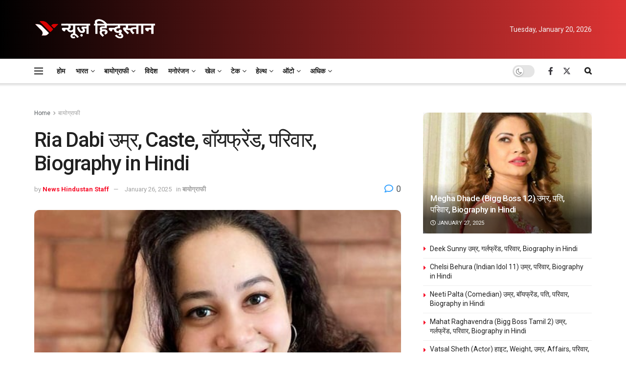

--- FILE ---
content_type: text/html; charset=UTF-8
request_url: https://newshindu.news/biography/ria-dabi-66524/
body_size: 74155
content:
<!doctype html>
<!--[if lt IE 7]> <html class="no-js lt-ie9 lt-ie8 lt-ie7" lang="en-US" prefix="og: https://ogp.me/ns#"> <![endif]-->
<!--[if IE 7]>    <html class="no-js lt-ie9 lt-ie8" lang="en-US" prefix="og: https://ogp.me/ns#"> <![endif]-->
<!--[if IE 8]>    <html class="no-js lt-ie9" lang="en-US" prefix="og: https://ogp.me/ns#"> <![endif]-->
<!--[if IE 9]>    <html class="no-js lt-ie10" lang="en-US" prefix="og: https://ogp.me/ns#"> <![endif]-->
<!--[if gt IE 8]><!--> <html class="no-js" lang="en-US" prefix="og: https://ogp.me/ns#"> <!--<![endif]-->
<head><meta http-equiv="Content-Type" content="text/html; charset=UTF-8" /><script>if(navigator.userAgent.match(/MSIE|Internet Explorer/i)||navigator.userAgent.match(/Trident\/7\..*?rv:11/i)){var href=document.location.href;if(!href.match(/[?&]nowprocket/)){if(href.indexOf("?")==-1){if(href.indexOf("#")==-1){document.location.href=href+"?nowprocket=1"}else{document.location.href=href.replace("#","?nowprocket=1#")}}else{if(href.indexOf("#")==-1){document.location.href=href+"&nowprocket=1"}else{document.location.href=href.replace("#","&nowprocket=1#")}}}}</script><script>(()=>{class RocketLazyLoadScripts{constructor(){this.v="1.2.6",this.triggerEvents=["keydown","mousedown","mousemove","touchmove","touchstart","touchend","wheel"],this.userEventHandler=this.t.bind(this),this.touchStartHandler=this.i.bind(this),this.touchMoveHandler=this.o.bind(this),this.touchEndHandler=this.h.bind(this),this.clickHandler=this.u.bind(this),this.interceptedClicks=[],this.interceptedClickListeners=[],this.l(this),window.addEventListener("pageshow",(t=>{this.persisted=t.persisted,this.everythingLoaded&&this.m()})),this.CSPIssue=sessionStorage.getItem("rocketCSPIssue"),document.addEventListener("securitypolicyviolation",(t=>{this.CSPIssue||"script-src-elem"!==t.violatedDirective||"data"!==t.blockedURI||(this.CSPIssue=!0,sessionStorage.setItem("rocketCSPIssue",!0))})),document.addEventListener("DOMContentLoaded",(()=>{this.k()})),this.delayedScripts={normal:[],async:[],defer:[]},this.trash=[],this.allJQueries=[]}p(t){document.hidden?t.t():(this.triggerEvents.forEach((e=>window.addEventListener(e,t.userEventHandler,{passive:!0}))),window.addEventListener("touchstart",t.touchStartHandler,{passive:!0}),window.addEventListener("mousedown",t.touchStartHandler),document.addEventListener("visibilitychange",t.userEventHandler))}_(){this.triggerEvents.forEach((t=>window.removeEventListener(t,this.userEventHandler,{passive:!0}))),document.removeEventListener("visibilitychange",this.userEventHandler)}i(t){"HTML"!==t.target.tagName&&(window.addEventListener("touchend",this.touchEndHandler),window.addEventListener("mouseup",this.touchEndHandler),window.addEventListener("touchmove",this.touchMoveHandler,{passive:!0}),window.addEventListener("mousemove",this.touchMoveHandler),t.target.addEventListener("click",this.clickHandler),this.L(t.target,!0),this.S(t.target,"onclick","rocket-onclick"),this.C())}o(t){window.removeEventListener("touchend",this.touchEndHandler),window.removeEventListener("mouseup",this.touchEndHandler),window.removeEventListener("touchmove",this.touchMoveHandler,{passive:!0}),window.removeEventListener("mousemove",this.touchMoveHandler),t.target.removeEventListener("click",this.clickHandler),this.L(t.target,!1),this.S(t.target,"rocket-onclick","onclick"),this.M()}h(){window.removeEventListener("touchend",this.touchEndHandler),window.removeEventListener("mouseup",this.touchEndHandler),window.removeEventListener("touchmove",this.touchMoveHandler,{passive:!0}),window.removeEventListener("mousemove",this.touchMoveHandler)}u(t){t.target.removeEventListener("click",this.clickHandler),this.L(t.target,!1),this.S(t.target,"rocket-onclick","onclick"),this.interceptedClicks.push(t),t.preventDefault(),t.stopPropagation(),t.stopImmediatePropagation(),this.M()}O(){window.removeEventListener("touchstart",this.touchStartHandler,{passive:!0}),window.removeEventListener("mousedown",this.touchStartHandler),this.interceptedClicks.forEach((t=>{t.target.dispatchEvent(new MouseEvent("click",{view:t.view,bubbles:!0,cancelable:!0}))}))}l(t){EventTarget.prototype.addEventListenerWPRocketBase=EventTarget.prototype.addEventListener,EventTarget.prototype.addEventListener=function(e,i,o){"click"!==e||t.windowLoaded||i===t.clickHandler||t.interceptedClickListeners.push({target:this,func:i,options:o}),(this||window).addEventListenerWPRocketBase(e,i,o)}}L(t,e){this.interceptedClickListeners.forEach((i=>{i.target===t&&(e?t.removeEventListener("click",i.func,i.options):t.addEventListener("click",i.func,i.options))})),t.parentNode!==document.documentElement&&this.L(t.parentNode,e)}D(){return new Promise((t=>{this.P?this.M=t:t()}))}C(){this.P=!0}M(){this.P=!1}S(t,e,i){t.hasAttribute&&t.hasAttribute(e)&&(event.target.setAttribute(i,event.target.getAttribute(e)),event.target.removeAttribute(e))}t(){this._(this),"loading"===document.readyState?document.addEventListener("DOMContentLoaded",this.R.bind(this)):this.R()}k(){let t=[];document.querySelectorAll("script[type=rocketlazyloadscript][data-rocket-src]").forEach((e=>{let i=e.getAttribute("data-rocket-src");if(i&&!i.startsWith("data:")){0===i.indexOf("//")&&(i=location.protocol+i);try{const o=new URL(i).origin;o!==location.origin&&t.push({src:o,crossOrigin:e.crossOrigin||"module"===e.getAttribute("data-rocket-type")})}catch(t){}}})),t=[...new Map(t.map((t=>[JSON.stringify(t),t]))).values()],this.T(t,"preconnect")}async R(){this.lastBreath=Date.now(),this.j(this),this.F(this),this.I(),this.W(),this.q(),await this.A(this.delayedScripts.normal),await this.A(this.delayedScripts.defer),await this.A(this.delayedScripts.async);try{await this.U(),await this.H(this),await this.J()}catch(t){console.error(t)}window.dispatchEvent(new Event("rocket-allScriptsLoaded")),this.everythingLoaded=!0,this.D().then((()=>{this.O()})),this.N()}W(){document.querySelectorAll("script[type=rocketlazyloadscript]").forEach((t=>{t.hasAttribute("data-rocket-src")?t.hasAttribute("async")&&!1!==t.async?this.delayedScripts.async.push(t):t.hasAttribute("defer")&&!1!==t.defer||"module"===t.getAttribute("data-rocket-type")?this.delayedScripts.defer.push(t):this.delayedScripts.normal.push(t):this.delayedScripts.normal.push(t)}))}async B(t){if(await this.G(),!0!==t.noModule||!("noModule"in HTMLScriptElement.prototype))return new Promise((e=>{let i;function o(){(i||t).setAttribute("data-rocket-status","executed"),e()}try{if(navigator.userAgent.indexOf("Firefox/")>0||""===navigator.vendor||this.CSPIssue)i=document.createElement("script"),[...t.attributes].forEach((t=>{let e=t.nodeName;"type"!==e&&("data-rocket-type"===e&&(e="type"),"data-rocket-src"===e&&(e="src"),i.setAttribute(e,t.nodeValue))})),t.text&&(i.text=t.text),i.hasAttribute("src")?(i.addEventListener("load",o),i.addEventListener("error",(function(){i.setAttribute("data-rocket-status","failed-network"),e()})),setTimeout((()=>{i.isConnected||e()}),1)):(i.text=t.text,o()),t.parentNode.replaceChild(i,t);else{const i=t.getAttribute("data-rocket-type"),s=t.getAttribute("data-rocket-src");i?(t.type=i,t.removeAttribute("data-rocket-type")):t.removeAttribute("type"),t.addEventListener("load",o),t.addEventListener("error",(i=>{this.CSPIssue&&i.target.src.startsWith("data:")?(console.log("WPRocket: data-uri blocked by CSP -> fallback"),t.removeAttribute("src"),this.B(t).then(e)):(t.setAttribute("data-rocket-status","failed-network"),e())})),s?(t.removeAttribute("data-rocket-src"),t.src=s):t.src="data:text/javascript;base64,"+window.btoa(unescape(encodeURIComponent(t.text)))}}catch(i){t.setAttribute("data-rocket-status","failed-transform"),e()}}));t.setAttribute("data-rocket-status","skipped")}async A(t){const e=t.shift();return e&&e.isConnected?(await this.B(e),this.A(t)):Promise.resolve()}q(){this.T([...this.delayedScripts.normal,...this.delayedScripts.defer,...this.delayedScripts.async],"preload")}T(t,e){var i=document.createDocumentFragment();t.forEach((t=>{const o=t.getAttribute&&t.getAttribute("data-rocket-src")||t.src;if(o&&!o.startsWith("data:")){const s=document.createElement("link");s.href=o,s.rel=e,"preconnect"!==e&&(s.as="script"),t.getAttribute&&"module"===t.getAttribute("data-rocket-type")&&(s.crossOrigin=!0),t.crossOrigin&&(s.crossOrigin=t.crossOrigin),t.integrity&&(s.integrity=t.integrity),i.appendChild(s),this.trash.push(s)}})),document.head.appendChild(i)}j(t){let e={};function i(i,o){return e[o].eventsToRewrite.indexOf(i)>=0&&!t.everythingLoaded?"rocket-"+i:i}function o(t,o){!function(t){e[t]||(e[t]={originalFunctions:{add:t.addEventListener,remove:t.removeEventListener},eventsToRewrite:[]},t.addEventListener=function(){arguments[0]=i(arguments[0],t),e[t].originalFunctions.add.apply(t,arguments)},t.removeEventListener=function(){arguments[0]=i(arguments[0],t),e[t].originalFunctions.remove.apply(t,arguments)})}(t),e[t].eventsToRewrite.push(o)}function s(e,i){let o=e[i];e[i]=null,Object.defineProperty(e,i,{get:()=>o||function(){},set(s){t.everythingLoaded?o=s:e["rocket"+i]=o=s}})}o(document,"DOMContentLoaded"),o(window,"DOMContentLoaded"),o(window,"load"),o(window,"pageshow"),o(document,"readystatechange"),s(document,"onreadystatechange"),s(window,"onload"),s(window,"onpageshow");try{Object.defineProperty(document,"readyState",{get:()=>t.rocketReadyState,set(e){t.rocketReadyState=e},configurable:!0}),document.readyState="loading"}catch(t){console.log("WPRocket DJE readyState conflict, bypassing")}}F(t){let e;function i(e){return t.everythingLoaded?e:e.split(" ").map((t=>"load"===t||0===t.indexOf("load.")?"rocket-jquery-load":t)).join(" ")}function o(o){function s(t){const e=o.fn[t];o.fn[t]=o.fn.init.prototype[t]=function(){return this[0]===window&&("string"==typeof arguments[0]||arguments[0]instanceof String?arguments[0]=i(arguments[0]):"object"==typeof arguments[0]&&Object.keys(arguments[0]).forEach((t=>{const e=arguments[0][t];delete arguments[0][t],arguments[0][i(t)]=e}))),e.apply(this,arguments),this}}o&&o.fn&&!t.allJQueries.includes(o)&&(o.fn.ready=o.fn.init.prototype.ready=function(e){return t.domReadyFired?e.bind(document)(o):document.addEventListener("rocket-DOMContentLoaded",(()=>e.bind(document)(o))),o([])},s("on"),s("one"),t.allJQueries.push(o)),e=o}o(window.jQuery),Object.defineProperty(window,"jQuery",{get:()=>e,set(t){o(t)}})}async H(t){const e=document.querySelector("script[data-webpack]");e&&(await async function(){return new Promise((t=>{e.addEventListener("load",t),e.addEventListener("error",t)}))}(),await t.K(),await t.H(t))}async U(){this.domReadyFired=!0;try{document.readyState="interactive"}catch(t){}await this.G(),document.dispatchEvent(new Event("rocket-readystatechange")),await this.G(),document.rocketonreadystatechange&&document.rocketonreadystatechange(),await this.G(),document.dispatchEvent(new Event("rocket-DOMContentLoaded")),await this.G(),window.dispatchEvent(new Event("rocket-DOMContentLoaded"))}async J(){try{document.readyState="complete"}catch(t){}await this.G(),document.dispatchEvent(new Event("rocket-readystatechange")),await this.G(),document.rocketonreadystatechange&&document.rocketonreadystatechange(),await this.G(),window.dispatchEvent(new Event("rocket-load")),await this.G(),window.rocketonload&&window.rocketonload(),await this.G(),this.allJQueries.forEach((t=>t(window).trigger("rocket-jquery-load"))),await this.G();const t=new Event("rocket-pageshow");t.persisted=this.persisted,window.dispatchEvent(t),await this.G(),window.rocketonpageshow&&window.rocketonpageshow({persisted:this.persisted}),this.windowLoaded=!0}m(){document.onreadystatechange&&document.onreadystatechange(),window.onload&&window.onload(),window.onpageshow&&window.onpageshow({persisted:this.persisted})}I(){const t=new Map;document.write=document.writeln=function(e){const i=document.currentScript;i||console.error("WPRocket unable to document.write this: "+e);const o=document.createRange(),s=i.parentElement;let n=t.get(i);void 0===n&&(n=i.nextSibling,t.set(i,n));const c=document.createDocumentFragment();o.setStart(c,0),c.appendChild(o.createContextualFragment(e)),s.insertBefore(c,n)}}async G(){Date.now()-this.lastBreath>45&&(await this.K(),this.lastBreath=Date.now())}async K(){return document.hidden?new Promise((t=>setTimeout(t))):new Promise((t=>requestAnimationFrame(t)))}N(){this.trash.forEach((t=>t.remove()))}static run(){const t=new RocketLazyLoadScripts;t.p(t)}}RocketLazyLoadScripts.run()})();</script>
    
    <meta name='viewport' content='width=device-width, initial-scale=1, user-scalable=yes' />
    <link rel="profile" href="http://gmpg.org/xfn/11" />
    <link rel="pingback" href="https://newshindu.news/xmlrpc.php" />
    	<style>img:is([sizes="auto" i], [sizes^="auto," i]) { contain-intrinsic-size: 3000px 1500px }</style>
				<script type="rocketlazyloadscript" data-rocket-type="text/javascript">
			  var jnews_ajax_url = '/?ajax-request=jnews'
			</script>
			<script type="rocketlazyloadscript" data-rocket-type="text/javascript">;window.jnews=window.jnews||{},window.jnews.library=window.jnews.library||{},window.jnews.library=function(){"use strict";var e=this;e.win=window,e.doc=document,e.noop=function(){},e.globalBody=e.doc.getElementsByTagName("body")[0],e.globalBody=e.globalBody?e.globalBody:e.doc,e.win.jnewsDataStorage=e.win.jnewsDataStorage||{_storage:new WeakMap,put:function(e,t,n){this._storage.has(e)||this._storage.set(e,new Map),this._storage.get(e).set(t,n)},get:function(e,t){return this._storage.get(e).get(t)},has:function(e,t){return this._storage.has(e)&&this._storage.get(e).has(t)},remove:function(e,t){var n=this._storage.get(e).delete(t);return 0===!this._storage.get(e).size&&this._storage.delete(e),n}},e.windowWidth=function(){return e.win.innerWidth||e.docEl.clientWidth||e.globalBody.clientWidth},e.windowHeight=function(){return e.win.innerHeight||e.docEl.clientHeight||e.globalBody.clientHeight},e.requestAnimationFrame=e.win.requestAnimationFrame||e.win.webkitRequestAnimationFrame||e.win.mozRequestAnimationFrame||e.win.msRequestAnimationFrame||window.oRequestAnimationFrame||function(e){return setTimeout(e,1e3/60)},e.cancelAnimationFrame=e.win.cancelAnimationFrame||e.win.webkitCancelAnimationFrame||e.win.webkitCancelRequestAnimationFrame||e.win.mozCancelAnimationFrame||e.win.msCancelRequestAnimationFrame||e.win.oCancelRequestAnimationFrame||function(e){clearTimeout(e)},e.classListSupport="classList"in document.createElement("_"),e.hasClass=e.classListSupport?function(e,t){return e.classList.contains(t)}:function(e,t){return e.className.indexOf(t)>=0},e.addClass=e.classListSupport?function(t,n){e.hasClass(t,n)||t.classList.add(n)}:function(t,n){e.hasClass(t,n)||(t.className+=" "+n)},e.removeClass=e.classListSupport?function(t,n){e.hasClass(t,n)&&t.classList.remove(n)}:function(t,n){e.hasClass(t,n)&&(t.className=t.className.replace(n,""))},e.objKeys=function(e){var t=[];for(var n in e)Object.prototype.hasOwnProperty.call(e,n)&&t.push(n);return t},e.isObjectSame=function(e,t){var n=!0;return JSON.stringify(e)!==JSON.stringify(t)&&(n=!1),n},e.extend=function(){for(var e,t,n,o=arguments[0]||{},i=1,a=arguments.length;i<a;i++)if(null!==(e=arguments[i]))for(t in e)o!==(n=e[t])&&void 0!==n&&(o[t]=n);return o},e.dataStorage=e.win.jnewsDataStorage,e.isVisible=function(e){return 0!==e.offsetWidth&&0!==e.offsetHeight||e.getBoundingClientRect().length},e.getHeight=function(e){return e.offsetHeight||e.clientHeight||e.getBoundingClientRect().height},e.getWidth=function(e){return e.offsetWidth||e.clientWidth||e.getBoundingClientRect().width},e.supportsPassive=!1;try{var t=Object.defineProperty({},"passive",{get:function(){e.supportsPassive=!0}});"createEvent"in e.doc?e.win.addEventListener("test",null,t):"fireEvent"in e.doc&&e.win.attachEvent("test",null)}catch(e){}e.passiveOption=!!e.supportsPassive&&{passive:!0},e.setStorage=function(e,t){e="jnews-"+e;var n={expired:Math.floor(((new Date).getTime()+432e5)/1e3)};t=Object.assign(n,t);localStorage.setItem(e,JSON.stringify(t))},e.getStorage=function(e){e="jnews-"+e;var t=localStorage.getItem(e);return null!==t&&0<t.length?JSON.parse(localStorage.getItem(e)):{}},e.expiredStorage=function(){var t,n="jnews-";for(var o in localStorage)o.indexOf(n)>-1&&"undefined"!==(t=e.getStorage(o.replace(n,""))).expired&&t.expired<Math.floor((new Date).getTime()/1e3)&&localStorage.removeItem(o)},e.addEvents=function(t,n,o){for(var i in n){var a=["touchstart","touchmove"].indexOf(i)>=0&&!o&&e.passiveOption;"createEvent"in e.doc?t.addEventListener(i,n[i],a):"fireEvent"in e.doc&&t.attachEvent("on"+i,n[i])}},e.removeEvents=function(t,n){for(var o in n)"createEvent"in e.doc?t.removeEventListener(o,n[o]):"fireEvent"in e.doc&&t.detachEvent("on"+o,n[o])},e.triggerEvents=function(t,n,o){var i;o=o||{detail:null};return"createEvent"in e.doc?(!(i=e.doc.createEvent("CustomEvent")||new CustomEvent(n)).initCustomEvent||i.initCustomEvent(n,!0,!1,o),void t.dispatchEvent(i)):"fireEvent"in e.doc?((i=e.doc.createEventObject()).eventType=n,void t.fireEvent("on"+i.eventType,i)):void 0},e.getParents=function(t,n){void 0===n&&(n=e.doc);for(var o=[],i=t.parentNode,a=!1;!a;)if(i){var r=i;r.querySelectorAll(n).length?a=!0:(o.push(r),i=r.parentNode)}else o=[],a=!0;return o},e.forEach=function(e,t,n){for(var o=0,i=e.length;o<i;o++)t.call(n,e[o],o)},e.getText=function(e){return e.innerText||e.textContent},e.setText=function(e,t){var n="object"==typeof t?t.innerText||t.textContent:t;e.innerText&&(e.innerText=n),e.textContent&&(e.textContent=n)},e.httpBuildQuery=function(t){return e.objKeys(t).reduce(function t(n){var o=arguments.length>1&&void 0!==arguments[1]?arguments[1]:null;return function(i,a){var r=n[a];a=encodeURIComponent(a);var s=o?"".concat(o,"[").concat(a,"]"):a;return null==r||"function"==typeof r?(i.push("".concat(s,"=")),i):["number","boolean","string"].includes(typeof r)?(i.push("".concat(s,"=").concat(encodeURIComponent(r))),i):(i.push(e.objKeys(r).reduce(t(r,s),[]).join("&")),i)}}(t),[]).join("&")},e.get=function(t,n,o,i){return o="function"==typeof o?o:e.noop,e.ajax("GET",t,n,o,i)},e.post=function(t,n,o,i){return o="function"==typeof o?o:e.noop,e.ajax("POST",t,n,o,i)},e.ajax=function(t,n,o,i,a){var r=new XMLHttpRequest,s=n,c=e.httpBuildQuery(o);if(t=-1!=["GET","POST"].indexOf(t)?t:"GET",r.open(t,s+("GET"==t?"?"+c:""),!0),"POST"==t&&r.setRequestHeader("Content-type","application/x-www-form-urlencoded"),r.setRequestHeader("X-Requested-With","XMLHttpRequest"),r.onreadystatechange=function(){4===r.readyState&&200<=r.status&&300>r.status&&"function"==typeof i&&i.call(void 0,r.response)},void 0!==a&&!a){return{xhr:r,send:function(){r.send("POST"==t?c:null)}}}return r.send("POST"==t?c:null),{xhr:r}},e.scrollTo=function(t,n,o){function i(e,t,n){this.start=this.position(),this.change=e-this.start,this.currentTime=0,this.increment=20,this.duration=void 0===n?500:n,this.callback=t,this.finish=!1,this.animateScroll()}return Math.easeInOutQuad=function(e,t,n,o){return(e/=o/2)<1?n/2*e*e+t:-n/2*(--e*(e-2)-1)+t},i.prototype.stop=function(){this.finish=!0},i.prototype.move=function(t){e.doc.documentElement.scrollTop=t,e.globalBody.parentNode.scrollTop=t,e.globalBody.scrollTop=t},i.prototype.position=function(){return e.doc.documentElement.scrollTop||e.globalBody.parentNode.scrollTop||e.globalBody.scrollTop},i.prototype.animateScroll=function(){this.currentTime+=this.increment;var t=Math.easeInOutQuad(this.currentTime,this.start,this.change,this.duration);this.move(t),this.currentTime<this.duration&&!this.finish?e.requestAnimationFrame.call(e.win,this.animateScroll.bind(this)):this.callback&&"function"==typeof this.callback&&this.callback()},new i(t,n,o)},e.unwrap=function(t){var n,o=t;e.forEach(t,(function(e,t){n?n+=e:n=e})),o.replaceWith(n)},e.performance={start:function(e){performance.mark(e+"Start")},stop:function(e){performance.mark(e+"End"),performance.measure(e,e+"Start",e+"End")}},e.fps=function(){var t=0,n=0,o=0;!function(){var i=t=0,a=0,r=0,s=document.getElementById("fpsTable"),c=function(t){void 0===document.getElementsByTagName("body")[0]?e.requestAnimationFrame.call(e.win,(function(){c(t)})):document.getElementsByTagName("body")[0].appendChild(t)};null===s&&((s=document.createElement("div")).style.position="fixed",s.style.top="120px",s.style.left="10px",s.style.width="100px",s.style.height="20px",s.style.border="1px solid black",s.style.fontSize="11px",s.style.zIndex="100000",s.style.backgroundColor="white",s.id="fpsTable",c(s));var l=function(){o++,n=Date.now(),(a=(o/(r=(n-t)/1e3)).toPrecision(2))!=i&&(i=a,s.innerHTML=i+"fps"),1<r&&(t=n,o=0),e.requestAnimationFrame.call(e.win,l)};l()}()},e.instr=function(e,t){for(var n=0;n<t.length;n++)if(-1!==e.toLowerCase().indexOf(t[n].toLowerCase()))return!0},e.winLoad=function(t,n){function o(o){if("complete"===e.doc.readyState||"interactive"===e.doc.readyState)return!o||n?setTimeout(t,n||1):t(o),1}o()||e.addEvents(e.win,{load:o})},e.docReady=function(t,n){function o(o){if("complete"===e.doc.readyState||"interactive"===e.doc.readyState)return!o||n?setTimeout(t,n||1):t(o),1}o()||e.addEvents(e.doc,{DOMContentLoaded:o})},e.fireOnce=function(){e.docReady((function(){e.assets=e.assets||[],e.assets.length&&(e.boot(),e.load_assets())}),50)},e.boot=function(){e.length&&e.doc.querySelectorAll("style[media]").forEach((function(e){"not all"==e.getAttribute("media")&&e.removeAttribute("media")}))},e.create_js=function(t,n){var o=e.doc.createElement("script");switch(o.setAttribute("src",t),n){case"defer":o.setAttribute("defer",!0);break;case"async":o.setAttribute("async",!0);break;case"deferasync":o.setAttribute("defer",!0),o.setAttribute("async",!0)}e.globalBody.appendChild(o)},e.load_assets=function(){"object"==typeof e.assets&&e.forEach(e.assets.slice(0),(function(t,n){var o="";t.defer&&(o+="defer"),t.async&&(o+="async"),e.create_js(t.url,o);var i=e.assets.indexOf(t);i>-1&&e.assets.splice(i,1)})),e.assets=jnewsoption.au_scripts=window.jnewsads=[]},e.setCookie=function(e,t,n){var o="";if(n){var i=new Date;i.setTime(i.getTime()+24*n*60*60*1e3),o="; expires="+i.toUTCString()}document.cookie=e+"="+(t||"")+o+"; path=/"},e.getCookie=function(e){for(var t=e+"=",n=document.cookie.split(";"),o=0;o<n.length;o++){for(var i=n[o];" "==i.charAt(0);)i=i.substring(1,i.length);if(0==i.indexOf(t))return i.substring(t.length,i.length)}return null},e.eraseCookie=function(e){document.cookie=e+"=; Path=/; Expires=Thu, 01 Jan 1970 00:00:01 GMT;"},e.docReady((function(){e.globalBody=e.globalBody==e.doc?e.doc.getElementsByTagName("body")[0]:e.globalBody,e.globalBody=e.globalBody?e.globalBody:e.doc})),e.winLoad((function(){e.winLoad((function(){var t=!1;if(void 0!==window.jnewsadmin)if(void 0!==window.file_version_checker){var n=e.objKeys(window.file_version_checker);n.length?n.forEach((function(e){t||"10.0.4"===window.file_version_checker[e]||(t=!0)})):t=!0}else t=!0;t&&(window.jnewsHelper.getMessage(),window.jnewsHelper.getNotice())}),2500)}))},window.jnews.library=new window.jnews.library;</script>
<!-- Search Engine Optimization by Rank Math - https://rankmath.com/ -->
<title>Ria Dabi उम्र, Caste, बॉयफ्रेंड, परिवार, Biography in Hindi - News Hindustan</title><link rel="preload" data-rocket-preload as="style" href="https://fonts.googleapis.com/css?family=Roboto%3Aregular%2C500%2C700%2C500%2Cregular&#038;display=swap" /><link rel="stylesheet" href="https://fonts.googleapis.com/css?family=Roboto%3Aregular%2C500%2C700%2C500%2Cregular&#038;display=swap" media="print" onload="this.media='all'" /><noscript><link rel="stylesheet" href="https://fonts.googleapis.com/css?family=Roboto%3Aregular%2C500%2C700%2C500%2Cregular&#038;display=swap" /></noscript>
<meta name="description" content="मीटर में- 1.65m"/>
<meta name="robots" content="follow, index, max-snippet:-1, max-video-preview:-1, max-image-preview:large"/>
<link rel="canonical" href="https://newshindu.news/biography/ria-dabi-66524/" />
<meta property="og:locale" content="en_US" />
<meta property="og:type" content="article" />
<meta property="og:title" content="Ria Dabi उम्र, Caste, बॉयफ्रेंड, परिवार, Biography in Hindi - News Hindustan" />
<meta property="og:description" content="मीटर में- 1.65m" />
<meta property="og:url" content="https://newshindu.news/biography/ria-dabi-66524/" />
<meta property="og:site_name" content="News Hindustan" />
<meta property="article:publisher" content="https://www.facebook.com/NewsHindustanNH/" />
<meta property="article:section" content="बायोग्राफी" />
<meta property="og:updated_time" content="2025-01-26T21:17:12+00:00" />
<meta property="og:image" content="https://newshindu.news/wp-content/uploads/Ria-Dabi-उम्र-Caste-बॉयफ्रेंड-परिवार-Biography-in-Hindi.jpg" />
<meta property="og:image:secure_url" content="https://newshindu.news/wp-content/uploads/Ria-Dabi-उम्र-Caste-बॉयफ्रेंड-परिवार-Biography-in-Hindi.jpg" />
<meta property="og:image:width" content="500" />
<meta property="og:image:height" content="281" />
<meta property="og:image:alt" content="Ria Dabi" />
<meta property="og:image:type" content="image/jpeg" />
<meta property="article:published_time" content="2022-09-30T15:33:36+00:00" />
<meta property="article:modified_time" content="2025-01-26T21:17:12+00:00" />
<meta name="twitter:card" content="summary_large_image" />
<meta name="twitter:title" content="Ria Dabi उम्र, Caste, बॉयफ्रेंड, परिवार, Biography in Hindi - News Hindustan" />
<meta name="twitter:description" content="मीटर में- 1.65m" />
<meta name="twitter:site" content="@NewsHindustanNH" />
<meta name="twitter:creator" content="@NewsHindustanNH" />
<meta name="twitter:image" content="https://newshindu.news/wp-content/uploads/Ria-Dabi-उम्र-Caste-बॉयफ्रेंड-परिवार-Biography-in-Hindi.jpg" />
<meta name="twitter:label1" content="Written by" />
<meta name="twitter:data1" content="News Hindustan Staff" />
<meta name="twitter:label2" content="Time to read" />
<meta name="twitter:data2" content="6 minutes" />
<!-- /Rank Math WordPress SEO plugin -->

<link rel="amphtml" href="https://newshindu.news/biography/ria-dabi-66524/?amp" /><meta name="generator" content="AMP for WP 1.1.11"/><link rel='dns-prefetch' href='//www.googletagmanager.com' />
<link rel='dns-prefetch' href='//fonts.googleapis.com' />
<link rel='preconnect' href='https://fonts.gstatic.com' />
<link rel="alternate" type="application/rss+xml" title="News Hindustan &raquo; Feed" href="https://newshindu.news/feed/" />
<link rel="alternate" type="application/rss+xml" title="News Hindustan &raquo; Comments Feed" href="https://newshindu.news/comments/feed/" />
<link rel="alternate" type="application/rss+xml" title="News Hindustan &raquo; Ria Dabi उम्र, Caste, बॉयफ्रेंड, परिवार, Biography in Hindi Comments Feed" href="https://newshindu.news/biography/ria-dabi-66524/feed/" />
<!-- newshindu.news is managing ads with Advanced Ads 2.0.16 – https://wpadvancedads.com/ --><!--noptimize--><script type="rocketlazyloadscript" id="newsh-ready">
			window.advanced_ads_ready=function(e,a){a=a||"complete";var d=function(e){return"interactive"===a?"loading"!==e:"complete"===e};d(document.readyState)?e():document.addEventListener("readystatechange",(function(a){d(a.target.readyState)&&e()}),{once:"interactive"===a})},window.advanced_ads_ready_queue=window.advanced_ads_ready_queue||[];		</script>
		<!--/noptimize--><style id='wp-emoji-styles-inline-css' type='text/css'>

	img.wp-smiley, img.emoji {
		display: inline !important;
		border: none !important;
		box-shadow: none !important;
		height: 1em !important;
		width: 1em !important;
		margin: 0 0.07em !important;
		vertical-align: -0.1em !important;
		background: none !important;
		padding: 0 !important;
	}
</style>
<link rel='stylesheet' id='wp-block-library-css' href='https://newshindu.news/wp-includes/css/dist/block-library/style.min.css?ver=6.8.3' type='text/css' media='all' />
<style id='classic-theme-styles-inline-css' type='text/css'>
/*! This file is auto-generated */
.wp-block-button__link{color:#fff;background-color:#32373c;border-radius:9999px;box-shadow:none;text-decoration:none;padding:calc(.667em + 2px) calc(1.333em + 2px);font-size:1.125em}.wp-block-file__button{background:#32373c;color:#fff;text-decoration:none}
</style>
<style id='global-styles-inline-css' type='text/css'>
:root{--wp--preset--aspect-ratio--square: 1;--wp--preset--aspect-ratio--4-3: 4/3;--wp--preset--aspect-ratio--3-4: 3/4;--wp--preset--aspect-ratio--3-2: 3/2;--wp--preset--aspect-ratio--2-3: 2/3;--wp--preset--aspect-ratio--16-9: 16/9;--wp--preset--aspect-ratio--9-16: 9/16;--wp--preset--color--black: #000000;--wp--preset--color--cyan-bluish-gray: #abb8c3;--wp--preset--color--white: #ffffff;--wp--preset--color--pale-pink: #f78da7;--wp--preset--color--vivid-red: #cf2e2e;--wp--preset--color--luminous-vivid-orange: #ff6900;--wp--preset--color--luminous-vivid-amber: #fcb900;--wp--preset--color--light-green-cyan: #7bdcb5;--wp--preset--color--vivid-green-cyan: #00d084;--wp--preset--color--pale-cyan-blue: #8ed1fc;--wp--preset--color--vivid-cyan-blue: #0693e3;--wp--preset--color--vivid-purple: #9b51e0;--wp--preset--gradient--vivid-cyan-blue-to-vivid-purple: linear-gradient(135deg,rgba(6,147,227,1) 0%,rgb(155,81,224) 100%);--wp--preset--gradient--light-green-cyan-to-vivid-green-cyan: linear-gradient(135deg,rgb(122,220,180) 0%,rgb(0,208,130) 100%);--wp--preset--gradient--luminous-vivid-amber-to-luminous-vivid-orange: linear-gradient(135deg,rgba(252,185,0,1) 0%,rgba(255,105,0,1) 100%);--wp--preset--gradient--luminous-vivid-orange-to-vivid-red: linear-gradient(135deg,rgba(255,105,0,1) 0%,rgb(207,46,46) 100%);--wp--preset--gradient--very-light-gray-to-cyan-bluish-gray: linear-gradient(135deg,rgb(238,238,238) 0%,rgb(169,184,195) 100%);--wp--preset--gradient--cool-to-warm-spectrum: linear-gradient(135deg,rgb(74,234,220) 0%,rgb(151,120,209) 20%,rgb(207,42,186) 40%,rgb(238,44,130) 60%,rgb(251,105,98) 80%,rgb(254,248,76) 100%);--wp--preset--gradient--blush-light-purple: linear-gradient(135deg,rgb(255,206,236) 0%,rgb(152,150,240) 100%);--wp--preset--gradient--blush-bordeaux: linear-gradient(135deg,rgb(254,205,165) 0%,rgb(254,45,45) 50%,rgb(107,0,62) 100%);--wp--preset--gradient--luminous-dusk: linear-gradient(135deg,rgb(255,203,112) 0%,rgb(199,81,192) 50%,rgb(65,88,208) 100%);--wp--preset--gradient--pale-ocean: linear-gradient(135deg,rgb(255,245,203) 0%,rgb(182,227,212) 50%,rgb(51,167,181) 100%);--wp--preset--gradient--electric-grass: linear-gradient(135deg,rgb(202,248,128) 0%,rgb(113,206,126) 100%);--wp--preset--gradient--midnight: linear-gradient(135deg,rgb(2,3,129) 0%,rgb(40,116,252) 100%);--wp--preset--font-size--small: 13px;--wp--preset--font-size--medium: 20px;--wp--preset--font-size--large: 36px;--wp--preset--font-size--x-large: 42px;--wp--preset--spacing--20: 0.44rem;--wp--preset--spacing--30: 0.67rem;--wp--preset--spacing--40: 1rem;--wp--preset--spacing--50: 1.5rem;--wp--preset--spacing--60: 2.25rem;--wp--preset--spacing--70: 3.38rem;--wp--preset--spacing--80: 5.06rem;--wp--preset--shadow--natural: 6px 6px 9px rgba(0, 0, 0, 0.2);--wp--preset--shadow--deep: 12px 12px 50px rgba(0, 0, 0, 0.4);--wp--preset--shadow--sharp: 6px 6px 0px rgba(0, 0, 0, 0.2);--wp--preset--shadow--outlined: 6px 6px 0px -3px rgba(255, 255, 255, 1), 6px 6px rgba(0, 0, 0, 1);--wp--preset--shadow--crisp: 6px 6px 0px rgba(0, 0, 0, 1);}:where(.is-layout-flex){gap: 0.5em;}:where(.is-layout-grid){gap: 0.5em;}body .is-layout-flex{display: flex;}.is-layout-flex{flex-wrap: wrap;align-items: center;}.is-layout-flex > :is(*, div){margin: 0;}body .is-layout-grid{display: grid;}.is-layout-grid > :is(*, div){margin: 0;}:where(.wp-block-columns.is-layout-flex){gap: 2em;}:where(.wp-block-columns.is-layout-grid){gap: 2em;}:where(.wp-block-post-template.is-layout-flex){gap: 1.25em;}:where(.wp-block-post-template.is-layout-grid){gap: 1.25em;}.has-black-color{color: var(--wp--preset--color--black) !important;}.has-cyan-bluish-gray-color{color: var(--wp--preset--color--cyan-bluish-gray) !important;}.has-white-color{color: var(--wp--preset--color--white) !important;}.has-pale-pink-color{color: var(--wp--preset--color--pale-pink) !important;}.has-vivid-red-color{color: var(--wp--preset--color--vivid-red) !important;}.has-luminous-vivid-orange-color{color: var(--wp--preset--color--luminous-vivid-orange) !important;}.has-luminous-vivid-amber-color{color: var(--wp--preset--color--luminous-vivid-amber) !important;}.has-light-green-cyan-color{color: var(--wp--preset--color--light-green-cyan) !important;}.has-vivid-green-cyan-color{color: var(--wp--preset--color--vivid-green-cyan) !important;}.has-pale-cyan-blue-color{color: var(--wp--preset--color--pale-cyan-blue) !important;}.has-vivid-cyan-blue-color{color: var(--wp--preset--color--vivid-cyan-blue) !important;}.has-vivid-purple-color{color: var(--wp--preset--color--vivid-purple) !important;}.has-black-background-color{background-color: var(--wp--preset--color--black) !important;}.has-cyan-bluish-gray-background-color{background-color: var(--wp--preset--color--cyan-bluish-gray) !important;}.has-white-background-color{background-color: var(--wp--preset--color--white) !important;}.has-pale-pink-background-color{background-color: var(--wp--preset--color--pale-pink) !important;}.has-vivid-red-background-color{background-color: var(--wp--preset--color--vivid-red) !important;}.has-luminous-vivid-orange-background-color{background-color: var(--wp--preset--color--luminous-vivid-orange) !important;}.has-luminous-vivid-amber-background-color{background-color: var(--wp--preset--color--luminous-vivid-amber) !important;}.has-light-green-cyan-background-color{background-color: var(--wp--preset--color--light-green-cyan) !important;}.has-vivid-green-cyan-background-color{background-color: var(--wp--preset--color--vivid-green-cyan) !important;}.has-pale-cyan-blue-background-color{background-color: var(--wp--preset--color--pale-cyan-blue) !important;}.has-vivid-cyan-blue-background-color{background-color: var(--wp--preset--color--vivid-cyan-blue) !important;}.has-vivid-purple-background-color{background-color: var(--wp--preset--color--vivid-purple) !important;}.has-black-border-color{border-color: var(--wp--preset--color--black) !important;}.has-cyan-bluish-gray-border-color{border-color: var(--wp--preset--color--cyan-bluish-gray) !important;}.has-white-border-color{border-color: var(--wp--preset--color--white) !important;}.has-pale-pink-border-color{border-color: var(--wp--preset--color--pale-pink) !important;}.has-vivid-red-border-color{border-color: var(--wp--preset--color--vivid-red) !important;}.has-luminous-vivid-orange-border-color{border-color: var(--wp--preset--color--luminous-vivid-orange) !important;}.has-luminous-vivid-amber-border-color{border-color: var(--wp--preset--color--luminous-vivid-amber) !important;}.has-light-green-cyan-border-color{border-color: var(--wp--preset--color--light-green-cyan) !important;}.has-vivid-green-cyan-border-color{border-color: var(--wp--preset--color--vivid-green-cyan) !important;}.has-pale-cyan-blue-border-color{border-color: var(--wp--preset--color--pale-cyan-blue) !important;}.has-vivid-cyan-blue-border-color{border-color: var(--wp--preset--color--vivid-cyan-blue) !important;}.has-vivid-purple-border-color{border-color: var(--wp--preset--color--vivid-purple) !important;}.has-vivid-cyan-blue-to-vivid-purple-gradient-background{background: var(--wp--preset--gradient--vivid-cyan-blue-to-vivid-purple) !important;}.has-light-green-cyan-to-vivid-green-cyan-gradient-background{background: var(--wp--preset--gradient--light-green-cyan-to-vivid-green-cyan) !important;}.has-luminous-vivid-amber-to-luminous-vivid-orange-gradient-background{background: var(--wp--preset--gradient--luminous-vivid-amber-to-luminous-vivid-orange) !important;}.has-luminous-vivid-orange-to-vivid-red-gradient-background{background: var(--wp--preset--gradient--luminous-vivid-orange-to-vivid-red) !important;}.has-very-light-gray-to-cyan-bluish-gray-gradient-background{background: var(--wp--preset--gradient--very-light-gray-to-cyan-bluish-gray) !important;}.has-cool-to-warm-spectrum-gradient-background{background: var(--wp--preset--gradient--cool-to-warm-spectrum) !important;}.has-blush-light-purple-gradient-background{background: var(--wp--preset--gradient--blush-light-purple) !important;}.has-blush-bordeaux-gradient-background{background: var(--wp--preset--gradient--blush-bordeaux) !important;}.has-luminous-dusk-gradient-background{background: var(--wp--preset--gradient--luminous-dusk) !important;}.has-pale-ocean-gradient-background{background: var(--wp--preset--gradient--pale-ocean) !important;}.has-electric-grass-gradient-background{background: var(--wp--preset--gradient--electric-grass) !important;}.has-midnight-gradient-background{background: var(--wp--preset--gradient--midnight) !important;}.has-small-font-size{font-size: var(--wp--preset--font-size--small) !important;}.has-medium-font-size{font-size: var(--wp--preset--font-size--medium) !important;}.has-large-font-size{font-size: var(--wp--preset--font-size--large) !important;}.has-x-large-font-size{font-size: var(--wp--preset--font-size--x-large) !important;}
:where(.wp-block-post-template.is-layout-flex){gap: 1.25em;}:where(.wp-block-post-template.is-layout-grid){gap: 1.25em;}
:where(.wp-block-columns.is-layout-flex){gap: 2em;}:where(.wp-block-columns.is-layout-grid){gap: 2em;}
:root :where(.wp-block-pullquote){font-size: 1.5em;line-height: 1.6;}
</style>
<link rel='stylesheet' id='ads-for-wp-front-css-css' href='https://newshindu.news/wp-content/plugins/ads-for-wp/public/assets/css/adsforwp-front.min.css?ver=1.9.32' type='text/css' media='all' />
<link rel='stylesheet' id='crp-style-text-only-css' href='https://newshindu.news/wp-content/plugins/contextual-related-posts/css/text-only.min.css?ver=4.1.0' type='text/css' media='all' />
<link data-minify="1" rel='stylesheet' id='js_composer_front-css' href='https://newshindu.news/wp-content/cache/min/1/wp-content/plugins/js_composer/assets/css/js_composer.min.css?ver=1757269066' type='text/css' media='all' />

<link data-minify="1" rel='stylesheet' id='aawp-css' href='https://newshindu.news/wp-content/cache/min/1/wp-content/plugins/aawp/assets/dist/css/main.css?ver=1757269067' type='text/css' media='all' />
<link data-minify="1" rel='stylesheet' id='jnews-frontend-css' href='https://newshindu.news/wp-content/cache/min/1/wp-content/themes/jnews/assets/dist/frontend.min.css?ver=1757269067' type='text/css' media='all' />
<link data-minify="1" rel='stylesheet' id='jnews-js-composer-css' href='https://newshindu.news/wp-content/cache/min/1/wp-content/themes/jnews/assets/css/js-composer-frontend.css?ver=1757269067' type='text/css' media='all' />
<link rel='stylesheet' id='jnews-style-css' href='https://newshindu.news/wp-content/themes/jnews/style.css?ver=11.6.3' type='text/css' media='all' />
<link data-minify="1" rel='stylesheet' id='jnews-darkmode-css' href='https://newshindu.news/wp-content/cache/min/1/wp-content/themes/jnews/assets/css/darkmode.css?ver=1757269067' type='text/css' media='all' />
<link data-minify="1" rel='stylesheet' id='jnews-select-share-css' href='https://newshindu.news/wp-content/cache/min/1/wp-content/plugins/jnews-social-share/assets/css/plugin.css?ver=1757269067' type='text/css' media='all' />
<link data-minify="1" rel='stylesheet' id='jnews-push-notification-css' href='https://newshindu.news/wp-content/cache/min/1/wp-content/plugins/jnews-push-notification/assets/css/plugin.css?ver=1757269067' type='text/css' media='all' />
<script type="rocketlazyloadscript" data-rocket-type="text/javascript" data-rocket-src="https://newshindu.news/wp-includes/js/jquery/jquery.min.js?ver=3.7.1" id="jquery-core-js" defer></script>
<script type="rocketlazyloadscript" data-rocket-type="text/javascript" data-rocket-src="https://newshindu.news/wp-includes/js/jquery/jquery-migrate.min.js?ver=3.4.1" id="jquery-migrate-js" defer></script>

<!-- Google tag (gtag.js) snippet added by Site Kit -->
<!-- Google Analytics snippet added by Site Kit -->
<script type="rocketlazyloadscript" data-rocket-type="text/javascript" data-rocket-src="https://www.googletagmanager.com/gtag/js?id=G-ZKMP0QMHF6" id="google_gtagjs-js" async></script>
<script type="rocketlazyloadscript" data-rocket-type="text/javascript" id="google_gtagjs-js-after">
/* <![CDATA[ */
window.dataLayer = window.dataLayer || [];function gtag(){dataLayer.push(arguments);}
gtag("set","linker",{"domains":["newshindu.news"]});
gtag("js", new Date());
gtag("set", "developer_id.dZTNiMT", true);
gtag("config", "G-ZKMP0QMHF6");
/* ]]> */
</script>
<script type="rocketlazyloadscript"></script><link rel="https://api.w.org/" href="https://newshindu.news/wp-json/" /><link rel="alternate" title="JSON" type="application/json" href="https://newshindu.news/wp-json/wp/v2/posts/66524" /><link rel="EditURI" type="application/rsd+xml" title="RSD" href="https://newshindu.news/xmlrpc.php?rsd" />
<meta name="generator" content="WordPress 6.8.3" />
<link rel='shortlink' href='https://newshindu.news/?p=66524' />
<link rel="alternate" title="oEmbed (JSON)" type="application/json+oembed" href="https://newshindu.news/wp-json/oembed/1.0/embed?url=https%3A%2F%2Fnewshindu.news%2Fbiography%2Fria-dabi-66524%2F" />
<link rel="alternate" title="oEmbed (XML)" type="text/xml+oembed" href="https://newshindu.news/wp-json/oembed/1.0/embed?url=https%3A%2F%2Fnewshindu.news%2Fbiography%2Fria-dabi-66524%2F&#038;format=xml" />
<style type="text/css">.aawp .aawp-tb__row--highlight{background-color:#256aaf;}.aawp .aawp-tb__row--highlight{color:#256aaf;}.aawp .aawp-tb__row--highlight a{color:#256aaf;}</style>		<script type="rocketlazyloadscript" data-rocket-type="text/javascript">window.addEventListener('DOMContentLoaded', function() {              
				jQuery(document).ready( function($) {    
					if ($('#adsforwp-hidden-block').length == 0 ) {
						$.getScript("https://newshindu.news/front.js");
					}
				});
		});</script>
				<meta name="generator" content="Site Kit by Google 1.160.1" />
<!-- Google AdSense meta tags added by Site Kit -->
<meta name="google-adsense-platform-account" content="ca-host-pub-2644536267352236">
<meta name="google-adsense-platform-domain" content="sitekit.withgoogle.com">
<!-- End Google AdSense meta tags added by Site Kit -->


<script type="application/ld+json" class="saswp-schema-markup-output">
[{"@context":"https:\/\/schema.org\/","@graph":[{"@context":"https:\/\/schema.org\/","@type":"SiteNavigationElement","@id":"https:\/\/newshindu.news\/#%e0%a4%b9%e0%a5%8b%e0%a4%ae","name":"\u0939\u094b\u092e","url":"https:\/\/newshindu.news\/"},{"@context":"https:\/\/schema.org\/","@type":"SiteNavigationElement","@id":"https:\/\/newshindu.news\/#%e0%a4%ad%e0%a4%be%e0%a4%b0%e0%a4%a4","name":"\u092d\u093e\u0930\u0924","url":"https:\/\/newshindu.news\/india\/"},{"@context":"https:\/\/schema.org\/","@type":"SiteNavigationElement","@id":"https:\/\/newshindu.news\/#%e0%a4%ac%e0%a4%be%e0%a4%af%e0%a5%8b%e0%a4%97%e0%a5%8d%e0%a4%b0%e0%a4%be%e0%a4%ab%e0%a5%80","name":"\u092c\u093e\u092f\u094b\u0917\u094d\u0930\u093e\u092b\u0940","url":"https:\/\/newshindu.news\/biography\/"},{"@context":"https:\/\/schema.org\/","@type":"SiteNavigationElement","@id":"https:\/\/newshindu.news\/#biography-in-hindi","name":"Biography in Hindi","url":"https:\/\/newshindu.news\/about\/"},{"@context":"https:\/\/schema.org\/","@type":"SiteNavigationElement","@id":"https:\/\/newshindu.news\/#%e0%a4%b5%e0%a4%bf%e0%a4%a6%e0%a5%87%e0%a4%b6","name":"\u0935\u093f\u0926\u0947\u0936","url":"https:\/\/newshindu.news\/world\/"},{"@context":"https:\/\/schema.org\/","@type":"SiteNavigationElement","@id":"https:\/\/newshindu.news\/#%e0%a4%ae%e0%a4%a8%e0%a5%8b%e0%a4%b0%e0%a4%82%e0%a4%9c%e0%a4%a8","name":"\u092e\u0928\u094b\u0930\u0902\u091c\u0928","url":"https:\/\/newshindu.news\/entertainment\/"},{"@context":"https:\/\/schema.org\/","@type":"SiteNavigationElement","@id":"https:\/\/newshindu.news\/#%e0%a4%ac%e0%a5%89%e0%a4%b2%e0%a5%80%e0%a4%b5%e0%a5%81%e0%a4%a1","name":"\u092c\u0949\u0932\u0940\u0935\u0941\u0921","url":"https:\/\/newshindu.news\/entertainment\/bollywood\/"},{"@context":"https:\/\/schema.org\/","@type":"SiteNavigationElement","@id":"https:\/\/newshindu.news\/#%e0%a4%9f%e0%a5%80%e0%a4%b5%e0%a5%80","name":"\u091f\u0940\u0935\u0940","url":"https:\/\/newshindu.news\/entertainment\/tv\/"},{"@context":"https:\/\/schema.org\/","@type":"SiteNavigationElement","@id":"https:\/\/newshindu.news\/#%e0%a4%96%e0%a5%87%e0%a4%b2","name":"\u0916\u0947\u0932","url":"https:\/\/newshindu.news\/sports\/"},{"@context":"https:\/\/schema.org\/","@type":"SiteNavigationElement","@id":"https:\/\/newshindu.news\/#%e0%a4%95%e0%a5%8d%e0%a4%b0%e0%a4%bf%e0%a4%95%e0%a5%87%e0%a4%9f","name":"\u0915\u094d\u0930\u093f\u0915\u0947\u091f","url":"https:\/\/newshindu.news\/sports\/cricket\/"},{"@context":"https:\/\/schema.org\/","@type":"SiteNavigationElement","@id":"https:\/\/newshindu.news\/#ipl-2023","name":"IPL 2023","url":"https:\/\/newshindu.news\/sports\/cricket\/ipl\/"},{"@context":"https:\/\/schema.org\/","@type":"SiteNavigationElement","@id":"https:\/\/newshindu.news\/#%e0%a4%9f%e0%a5%87%e0%a4%95","name":"\u091f\u0947\u0915","url":"https:\/\/newshindu.news\/tech\/"},{"@context":"https:\/\/schema.org\/","@type":"SiteNavigationElement","@id":"https:\/\/newshindu.news\/#%e0%a4%b9%e0%a5%87%e0%a4%b2%e0%a5%8d%e0%a4%a5","name":"\u0939\u0947\u0932\u094d\u0925","url":"https:\/\/newshindu.news\/health\/"},{"@context":"https:\/\/schema.org\/","@type":"SiteNavigationElement","@id":"https:\/\/newshindu.news\/#%e0%a4%91%e0%a4%9f%e0%a5%8b","name":"\u0911\u091f\u094b","url":"https:\/\/newshindu.news\/auto\/"},{"@context":"https:\/\/schema.org\/","@type":"SiteNavigationElement","@id":"https:\/\/newshindu.news\/#%e0%a4%95%e0%a4%be%e0%a4%b0","name":"\u0915\u093e\u0930","url":"https:\/\/newshindu.news\/auto\/car\/"},{"@context":"https:\/\/schema.org\/","@type":"SiteNavigationElement","@id":"https:\/\/newshindu.news\/#%e0%a4%ac%e0%a4%be%e0%a4%87%e0%a4%95","name":"\u092c\u093e\u0907\u0915","url":"https:\/\/newshindu.news\/auto\/bike\/"},{"@context":"https:\/\/schema.org\/","@type":"SiteNavigationElement","@id":"https:\/\/newshindu.news\/#%e0%a4%b2%e0%a4%be%e0%a4%87%e0%a4%ab%e0%a4%b8%e0%a5%8d%e0%a4%9f%e0%a4%be%e0%a4%87%e0%a4%b2","name":"\u0932\u093e\u0907\u092b\u0938\u094d\u091f\u093e\u0907\u0932","url":"https:\/\/newshindu.news\/lifestyle\/"},{"@context":"https:\/\/schema.org\/","@type":"SiteNavigationElement","@id":"https:\/\/newshindu.news\/#%e0%a4%ab%e0%a5%88%e0%a4%b6%e0%a4%a8","name":"\u092b\u0948\u0936\u0928","url":"https:\/\/newshindu.news\/lifestyle\/fashion\/"},{"@context":"https:\/\/schema.org\/","@type":"SiteNavigationElement","@id":"https:\/\/newshindu.news\/#%e0%a4%b6%e0%a4%bf%e0%a4%95%e0%a5%8d%e0%a4%b7%e0%a4%be","name":"\u0936\u093f\u0915\u094d\u0937\u093e","url":"https:\/\/newshindu.news\/education\/"},{"@context":"https:\/\/schema.org\/","@type":"SiteNavigationElement","@id":"https:\/\/newshindu.news\/#%e0%a4%9c%e0%a5%89%e0%a4%ac%e0%a5%8d%e0%a4%b8","name":"\u091c\u0949\u092c\u094d\u0938","url":"https:\/\/newshindu.news\/jobs\/"}]},

{"@context":"https:\/\/schema.org\/","@type":"BreadcrumbList","@id":"https:\/\/newshindu.news\/biography\/ria-dabi-66524\/#breadcrumb","itemListElement":[{"@type":"ListItem","position":1,"item":{"@id":"https:\/\/newshindu.news","name":"News Hindustan"}},{"@type":"ListItem","position":2,"item":{"@id":"https:\/\/newshindu.news\/biography\/","name":"\u092c\u093e\u092f\u094b\u0917\u094d\u0930\u093e\u092b\u0940"}},{"@type":"ListItem","position":3,"item":{"@id":"https:\/\/newshindu.news\/biography\/ria-dabi-66524\/","name":"Ria Dabi \u0909\u092e\u094d\u0930, Caste, \u092c\u0949\u092f\u092b\u094d\u0930\u0947\u0902\u0921, \u092a\u0930\u093f\u0935\u093e\u0930, Biography in Hindi - News Hindustan"}}]},

{"@context":"https:\/\/schema.org\/","@type":"NewsArticle","@id":"https:\/\/newshindu.news\/biography\/ria-dabi-66524\/#newsarticle","url":"https:\/\/newshindu.news\/biography\/ria-dabi-66524\/","headline":"Ria Dabi \u0909\u092e\u094d\u0930, Caste, \u092c\u0949\u092f\u092b\u094d\u0930\u0947\u0902\u0921, \u092a\u0930\u093f\u0935\u093e\u0930, Biography in Hindi - News Hindustan","mainEntityOfPage":"https:\/\/newshindu.news\/biography\/ria-dabi-66524\/","datePublished":"2022-09-30T15:33:36+00:00","dateModified":"2025-01-26T21:17:12+00:00","description":"\u0915\u094d\u092f\u093e \u0906\u092a\u0915\u094b Ria Dabi \u0909\u092e\u094d\u0930, Caste, \u092c\u0949\u092f\u092b\u094d\u0930\u0947\u0902\u0921, \u092a\u0930\u093f\u0935\u093e\u0930, Biography in Hindi \u0915\u0940 \u0924\u0932\u093e\u0936 \u0939\u0948? \u0907\u0938 \u0906\u0930\u094d\u091f\u093f\u0915\u0932 \u0915\u0947 \u092e\u093e\u0927\u094d\u092f\u092e \u0938\u0947 \u092a\u0922\u093c\u0947\u0902\u0964 \u091c\u0940\u0935\u0928\u0940\/\u0935\u093f\u0915\u0940 \u092a\u0947\u0936\u093e\u0906\u0927\u093f\u0915\u093e\u0930\u093f\u0915 \u0915\u0947 \u0932\u093f\u090f \u092a\u094d\u0930\u0938\u093f\u0926\u094d\u0927\u2022 IAS \u091f\u0940\u0928\u093e \u0921\u093e\u092c\u0940 \u0915\u0940 \u091b\u094b\u091f\u0940 \u092c\u0939\u0928 \u0939\u094b\u0928\u0947 \u0915\u0947 \u0928\u093e\u0924\u0947, 2015 UPSC \u0938\u093f\u0935\u093f\u0932 \u0938\u0947\u0935\u093e \u092a\u0941\u0930\u0938\u094d\u0915\u093e\u0930 \u0915\u0940 \u0935\u093f\u091c\u0947\u0924\u093e \u2022 UPSC CSE, 2020 \u092e\u0947\u0902 \u0905\u0916\u093f\u0932 \u092d\u093e\u0930\u0924\u0940\u092f \u0938\u0947 15\u0935\u093e\u0902 \u0938\u094d\u0925\u093e\u0928 \u092a\u094d\u0930\u093e\u092a\u094d\u0924 \u0915\u093f\u092f\u093e \u092b\u093f\u091c\u093f\u0915\u0932 \u0938\u094d\u091f\u0948\u091f\u094d\u0938","articleSection":"\u092c\u093e\u092f\u094b\u0917\u094d\u0930\u093e\u092b\u0940","articleBody":"\u0915\u094d\u092f\u093e \u0906\u092a\u0915\u094b  Ria Dabi \u0909\u092e\u094d\u0930, Caste, \u092c\u0949\u092f\u092b\u094d\u0930\u0947\u0902\u0921, \u092a\u0930\u093f\u0935\u093e\u0930, Biography in Hindi  \u0915\u0940 \u0924\u0932\u093e\u0936 \u0939\u0948? \u0907\u0938 \u0906\u0930\u094d\u091f\u093f\u0915\u0932 \u0915\u0947 \u092e\u093e\u0927\u094d\u092f\u092e \u0938\u0947 \u092a\u0922\u093c\u0947\u0902\u0964           \u091c\u0940\u0935\u0928\u0940\/\u0935\u093f\u0915\u0940     \u092a\u0947\u0936\u093e\u0906\u0927\u093f\u0915\u093e\u0930\u093f\u0915   \u0915\u0947 \u0932\u093f\u090f \u092a\u094d\u0930\u0938\u093f\u0926\u094d\u0927\u2022 IAS \u091f\u0940\u0928\u093e \u0921\u093e\u092c\u0940 \u0915\u0940 \u091b\u094b\u091f\u0940 \u092c\u0939\u0928 \u0939\u094b\u0928\u0947 \u0915\u0947 \u0928\u093e\u0924\u0947, 2015 UPSC \u0938\u093f\u0935\u093f\u0932 \u0938\u0947\u0935\u093e \u092a\u0941\u0930\u0938\u094d\u0915\u093e\u0930 \u0915\u0940 \u0935\u093f\u091c\u0947\u0924\u093e \u2022 UPSC CSE, 2020 \u092e\u0947\u0902 \u0905\u0916\u093f\u0932 \u092d\u093e\u0930\u0924\u0940\u092f \u0938\u0947 15\u0935\u093e\u0902 \u0938\u094d\u0925\u093e\u0928 \u092a\u094d\u0930\u093e\u092a\u094d\u0924 \u0915\u093f\u092f\u093e    \u092b\u093f\u091c\u093f\u0915\u0932 \u0938\u094d\u091f\u0948\u091f\u094d\u0938 \u0914\u0930 \u092c\u0939\u0941\u0924 \u0915\u0941\u091b   \u090a\u0902\u091a\u093e\u0908 (\u0932\u0917\u092d\u0917)\u0938\u0947\u0902\u091f\u0940\u092e\u0940\u091f\u0930 \u092e\u0947\u0902- 165 \u0938\u0947\u092e\u0940    \u092e\u0940\u091f\u0930 \u092e\u0947\u0902- 1.65m    \u092a\u0948\u0930\u094b\u0902 \u0914\u0930 \u0907\u0902\u091a \u092e\u0947\u0902- 5' 5\"   \u0906\u0901\u0916\u094b\u0902 \u0915\u093e \u0930\u0902\u0917\u0915\u093e\u0932\u093e   \u092c\u093e\u0932\u094b \u0915\u093e \u0930\u0902\u0917\u0915\u093e\u0932\u093e   \u092a\u0930\u094d\u0938\u0928\u0932 \u0932\u093e\u0907\u092b   \u091c\u0928\u094d\u092e\u0926\u093f\u0928 \u0915\u0940 \u0924\u093e\u0930\u0940\u091612 \u091c\u0941\u0932\u093e\u0908 1998 (\u0930\u0935\u093f\u0935\u093e\u0930)   \u0906\u092f\u0941 (2021 \u0924\u0915)23 \u0935\u0930\u094d\u0937   \u091c\u0928\u094d\u092e \u0938\u094d\u0925\u093e\u0928\u092d\u094b\u092a\u093e\u0932, \u092e\u0927\u094d\u092f \u092a\u094d\u0930\u0926\u0947\u0936   \u0930\u093e\u0936\u093f - \u091a\u0915\u094d\u0930 \u091a\u093f\u0928\u094d\u0939\u0915\u0948\u0902\u0938\u0930   \u0930\u093e\u0937\u094d\u091f\u094d\u0930\u0940\u092f\u0924\u093e\u092d\u093e\u0930\u0924\u0940\u092f   \u0917\u0943\u0939\u0928\u0917\u0930\u0928\u0908 \u0926\u093f\u0932\u094d\u0932\u0940 \u092d\u093e\u0930\u0924   \u0935\u093f\u0926\u094d\u092f\u093e\u0932\u092f\u091c\u0940\u0938\u0938 \u090f\u0902\u0921 \u092e\u0948\u0930\u0940 \u0915\u0949\u0928\u094d\u0935\u0947\u0902\u091f, \u0926\u093f\u0932\u094d\u0932\u0940   \u0915\u0949\u0932\u0947\u091c\u0932\u0947\u0921\u0940 \u0936\u094d\u0930\u0940\u0930\u093e\u092e \u0915\u0949\u0932\u0947\u091c \u092b\u0949\u0930 \u0935\u093f\u092e\u0947\u0928, \u0926\u093f\u0932\u094d\u0932\u0940 \u0935\u093f\u0936\u094d\u0935\u0935\u093f\u0926\u094d\u092f\u093e\u0932\u092f, \u0926\u093f\u0932\u094d\u0932\u0940   \u0936\u0948\u0915\u094d\u0937\u093f\u0915 \u092f\u094b\u0917\u094d\u092f\u0924\u093e\u0930\u093e\u091c\u0928\u0940\u0924\u093f \u0935\u093f\u091c\u094d\u091e\u093e\u0928 \u092e\u0947\u0902 \u0938\u094d\u0928\u093e\u0924\u0915 \u0921\u093f\u0917\u094d\u0930\u0940 \u0939\u093f\u0928\u094d\u0926\u0942   \u0928\u0938\u094d\u0932\u0915\u093e\u0938\u094d\u091f\u092f\u094b\u0902 \u0939\u093f\u0928\u094d\u0926\u0942   \u0926\u093f\u0936\u093e\u092c\u0940\u090f\u0938\u090f\u0928\u090f\u0932 \u0915\u093e\u0932\u0940 \u092c\u093e\u0930\u0940 \u092e\u093e\u0930\u094d\u0917 \u0915\u0949\u0932\u094b\u0928\u0940, \u0926\u093f\u0932\u094d\u0932\u0940   \u092a\u0930\u093f\u0935\u093e\u0930   \u0905\u092d\u093f\u092d\u093e\u0935\u0915\u092a\u093f\u0924\u093e- \u091c\u0938\u0935\u0902\u0924 \u0921\u093e\u092c\u0940 (\u092c\u0940\u090f\u0938\u090f\u0928\u090f\u0932, \u0926\u093f\u0932\u094d\u0932\u0940 \u092e\u0947\u0902 \u092e\u0939\u093e\u092a\u094d\u0930\u092c\u0902\u0927\u0915) \u092e\u093e\u0924\u093e- \u0939\u093f\u092e\u093e\u0928\u0940 \u0921\u093e\u092c\u0940 (\u092a\u0942\u0930\u094d\u0935 \u092d\u093e\u0930\u0924\u0940\u092f \u0907\u0902\u091c\u0940\u0928\u093f\u092f\u0930\u093f\u0902\u0917 \u0938\u0947\u0935\u093e (\u0906\u0908\u0908\u090f\u0938) \u0905\u0927\u093f\u0915\u093e\u0930\u0940)     \u092d\u093e\u0908 \u092c\u0902\u0927\u0941\u0964\u092c\u0939\u0928- \u091f\u0940\u0928\u093e \u0921\u093e\u092c\u0940 (\u0906\u0908\u090f\u090f\u0938 \u0905\u0927\u093f\u0915\u093e\u0930\u0940; \u092e\u093e\u0924\u093e-\u092a\u093f\u0924\u093e \u0905\u0928\u0941\u092d\u093e\u0917 \u092e\u0947\u0902 \u0924\u0938\u094d\u0935\u0940\u0930)       \u0930\u093f\u092f\u093e \u0921\u093e\u092c\u093f\u0915 \u0915\u0947 \u092c\u093e\u0930\u0947 \u092e\u0947\u0902 \u0915\u0941\u091b \u0915\u092e \u091c\u094d\u091e\u093e\u0924 \u092b\u0948\u0915\u094d\u091f\u094d\u0938  2020 \u092e\u0947\u0902 \u0906\u092f\u094b\u091c\u093f\u0924 \u0938\u0902\u0918 \u0932\u094b\u0915 \u0938\u0947\u0935\u093e \u0906\u092f\u094b\u0917 \u0915\u0940 \u092a\u0930\u0940\u0915\u094d\u0937\u093e \u092e\u0947\u0902 \u0930\u093f\u092f\u093e \u0921\u093e\u092c\u0940 \u0915\u094b \u0905\u0916\u093f\u0932 \u092d\u093e\u0930\u0924\u0940\u092f \u0930\u0948\u0902\u0915 \u092e\u0947\u0902 15\u0935\u093e\u0902 \u0938\u094d\u0925\u093e\u0928 \u092e\u093f\u0932\u093e \u0939\u0948\u0964 \u0935\u0939 \u0906\u0908\u090f\u090f\u0938 \u0905\u0927\u093f\u0915\u093e\u0930\u0940 \u091f\u0940\u0928\u093e \u0921\u093e\u092c\u0940 \u0915\u0940 \u091b\u094b\u091f\u0940 \u092c\u0939\u0928 \u0939\u0948\u0902\u0964   \u0909\u0928\u0915\u093e \u091c\u0928\u094d\u092e \u092d\u094b\u092a\u093e\u0932, \u092e\u0927\u094d\u092f \u092a\u094d\u0930\u0926\u0947\u0936 \u092e\u0947\u0902 \u0939\u0941\u0906 \u0925\u093e \u0914\u0930 \u091c\u092c \u0909\u0928\u0915\u0940 \u092c\u0921\u093c\u0940 \u092c\u0939\u0928 \u091f\u0940\u0928\u093e \u0938\u093e\u0924\u0935\u0940\u0902 \u0915\u0915\u094d\u0937\u093e \u092e\u0947\u0902 \u0925\u0940\u0902, \u0924\u092c \u0909\u0928\u0915\u093e \u092a\u0930\u093f\u0935\u093e\u0930 \u0926\u093f\u0932\u094d\u0932\u0940 \u0906 \u0917\u092f\u093e\u0964 \u091f\u0940\u0928\u093e \u0921\u093e\u092c\u093f\u0915 \u0915\u0947 \u0938\u093e\u0925 \u0930\u093f\u092f\u093e \u0921\u093e\u092c\u0940 \u0915\u0940 \u092c\u091a\u092a\u0928 \u0915\u0940 \u092b\u094b\u091f\u094b   \u0935\u0939 \u0914\u0930 \u0909\u0938\u0915\u0940 \u092c\u0939\u0928 \u0938\u0947 \u092a\u0939\u0932\u0947, \u0909\u0938\u0915\u0947 \u092e\u093e\u0924\u093e-\u092a\u093f\u0924\u093e \u0928\u0947 \u092f\u0942\u092a\u0940\u090f\u0938\u0938\u0940 \u0907\u0902\u0921\u093f\u092f\u0928 \u0907\u0902\u091c\u0940\u0928\u093f\u092f\u0930\u093f\u0902\u0917 \u0938\u0930\u094d\u0935\u093f\u0938\u0947\u091c (\u0906\u0908\u0908\u090f\u0938) \u092a\u0930\u0940\u0915\u094d\u0937\u093e \u092a\u093e\u0938 \u0915\u0940 \u0925\u0940\u0964   \u0930\u093f\u092f\u093e \u0928\u0947 \u0917\u094d\u0930\u0947\u091c\u0941\u090f\u0936\u0928 \u092a\u0942\u0930\u093e \u0915\u0930\u0928\u0947 \u0915\u0947 \u092c\u093e\u0926 \u0938\u093f\u0935\u093f\u0932 \u0938\u0930\u094d\u0935\u093f\u0938 \u0915\u0940 \u0924\u0948\u092f\u093e\u0930\u0940 \u0936\u0941\u0930\u0942 \u0915\u0930 \u0926\u0940 \u0925\u0940\u0964  \u090f\u0915 \u0938\u093e\u0915\u094d\u0937\u093e\u0924\u094d\u0915\u093e\u0930 \u0915\u0947 \u0926\u094c\u0930\u093e\u0928, \u0909\u0928\u094d\u0939\u094b\u0902\u0928\u0947 \u092a\u0930\u0940\u0915\u094d\u0937\u093e \u0909\u0924\u094d\u0924\u0940\u0930\u094d\u0923 \u0915\u0930\u0928\u0947 \u0915\u0947 \u0932\u093f\u090f \u0906\u0935\u0936\u094d\u092f\u0915 \u092e\u0939\u0924\u094d\u0935\u092a\u0942\u0930\u094d\u0923 \u0915\u093e\u0930\u0915\u094b\u0902 \u0915\u094b \u0938\u093e\u091d\u093e \u0915\u093f\u092f\u093e\u0964  \u0909\u0938\u0928\u0947 \u0915\u0939\u093e, \u091c\u092c \u092e\u0948\u0902 \u0915\u0949\u0932\u0947\u091c \u092e\u0947\u0902 \u0925\u093e \u0924\u092c \u092e\u0948\u0902\u0928\u0947 \u0905\u092a\u0928\u0940 \u0924\u0948\u092f\u093e\u0930\u0940 \u0936\u0941\u0930\u0942 \u0915\u0930 \u0926\u0940 \u0925\u0940 \u0932\u0947\u0915\u093f\u0928 \u0926\u094b\u0928\u094b\u0902 \u0915\u094b \u0938\u0902\u092d\u093e\u0932\u0928\u093e \u0915\u0920\u093f\u0928 \u0925\u093e \u0907\u0938\u0932\u093f\u090f \u092e\u0948\u0902\u0928\u0947 \u0935\u093e\u0938\u094d\u0924\u0935 \u092e\u0947\u0902 2019 \u0915\u0947 \u092c\u093e\u0926 \u0936\u0941\u0930\u0941\u0906\u0924 \u0915\u0940\u0964 \u092e\u0948\u0902 \u0915\u0939\u0942\u0902\u0917\u093e \u0915\u093f \u092f\u0942\u092a\u0940\u090f\u0938\u0938\u0940 \u092a\u0930\u0940\u0915\u094d\u0937\u093e \u0915\u094b \u0915\u094d\u0930\u0948\u0915 \u0915\u0930\u0928\u0947 \u0915\u0940 \u0915\u0941\u0902\u091c\u0940 \u0932\u0917\u093e\u0924\u093e\u0930 \u0915\u0921\u093c\u0940 \u092e\u0947\u0939\u0928\u0924, \u0905\u0928\u0941\u0936\u093e\u0938\u0928 \u0914\u0930 \u092c\u0939\u0941\u0924 \u0927\u0948\u0930\u094d\u092f \u0939\u0948\u0964  \u0924\u0948\u092f\u093e\u0930\u0940 \u0915\u0930\u0924\u0947 \u0938\u092e\u092f \u0906\u092a\u0915\u094b \u092c\u0939\u0941\u0924 \u0938\u093e\u0930\u0947 \u0924\u094d\u092f\u093e\u0917 \u0915\u0930\u0928\u0947 \u0939\u094b\u0924\u0947 \u0939\u0948\u0902, \u091c\u0948\u0938\u0947 \u0915\u093f \u0905\u092a\u0928\u0947 \u0938\u093e\u092e\u093e\u091c\u093f\u0915 \u091c\u0940\u0935\u0928 \u0915\u094b \u091b\u094b\u0921\u093c\u0928\u093e, \u0932\u0947\u0915\u093f\u0928 \u0906\u092a\u0915\u094b \u0932\u0917\u093e\u0924\u093e\u0930 \u0914\u0930 \u0905\u0928\u0941\u0936\u093e\u0938\u093f\u0924 \u0930\u0939\u0928\u0947 \u0915\u0947 \u0932\u093f\u090f \u0910\u0938\u093e \u0915\u0930\u0928\u093e \u0939\u094b\u0917\u093e\u0964\"    \u092c\u0947\u0939\u0924\u0930 \u092e\u093e\u0930\u094d\u0917\u0926\u0930\u094d\u0936\u0928 \u0915\u0947 \u0932\u093f\u090f, \u0935\u0939 \u0906\u0908\u090f\u090f\u0938 \u0935\u091c\u0940\u0930\u093e\u092e \u0914\u0930 \u0930\u0935\u093f \u0915\u094b\u091a\u093f\u0902\u0917 \u0938\u0947\u0902\u091f\u0930, \u0913\u0932\u094d\u0921 \u0930\u093e\u091c\u093f\u0902\u0926\u0930 \u0928\u0917\u0930, \u0928\u0908 \u0926\u093f\u0932\u094d\u0932\u0940 \u092e\u0947\u0902 \u0938\u093e\u092e\u093e\u0928\u094d\u092f \u0905\u0927\u094d\u092f\u092f\u0928 \u092a\u094d\u0930\u093e\u0930\u0902\u092d\u093f\u0915 \u0938\u0939 \u092e\u0947\u0928\u094d\u0938 (2019-20) \u0915\u093e\u0930\u094d\u092f\u0915\u094d\u0930\u092e \u092e\u0947\u0902 \u0936\u093e\u092e\u093f\u0932 \u0939\u0941\u090f\u0964 \u091f\u094d\u0935\u093f\u091f\u0930    \u0915\u094b\u091a\u093f\u0902\u0917 \u0915\u094d\u0932\u093e\u0938 \u0915\u0947 \u092c\u093e\u0926 \u0935\u0939 \u0918\u0930 \u092a\u0930 \u0926\u093f\u0928 \u092e\u0947\u0902 10 \u0918\u0902\u091f\u0947 \u092a\u0922\u093c\u093e\u0908 \u0915\u0930\u0924\u0947 \u0925\u0947\u0964  \u0909\u0928\u0915\u0947 \u0915\u0941\u0932 \u0905\u0902\u0915 1021 (\u0932\u093f\u0916\u093f\u0924 \u092a\u0930\u0940\u0915\u094d\u0937\u093e \u092e\u0947\u0902 859 \u0914\u0930 \u0935\u094d\u092f\u0915\u094d\u0924\u093f\u0924\u094d\u0935 \u092a\u0930\u0940\u0915\u094d\u0937\u0923 \u092a\u0930 162) \u0925\u0947\u0964   \u090f\u0915 \u0938\u093e\u0915\u094d\u0937\u093e\u0924\u094d\u0915\u093e\u0930 \u0915\u0947 \u0926\u094c\u0930\u093e\u0928, \u0909\u0928\u094d\u0939\u094b\u0902\u0928\u0947 \u0938\u093e\u091d\u093e \u0915\u093f\u092f\u093e \u0915\u093f \u091c\u092c 2020 \u092e\u0947\u0902 COVID-19 \u092e\u0939\u093e\u092e\u093e\u0930\u0940 \u0915\u0947 \u0915\u093e\u0930\u0923 UPSC \u092a\u0930\u0940\u0915\u094d\u0937\u093e \u0938\u094d\u0925\u0917\u093f\u0924 \u0915\u0930 \u0926\u0940 \u0917\u0908 \u0924\u094b \u0909\u0928\u094d\u0939\u094b\u0902\u0928\u0947 \u0909\u092e\u094d\u092e\u0940\u0926 \u0928\u0939\u0940\u0902 \u0916\u094b\u0908 \u0914\u0930 \u0911\u0928\u0932\u093e\u0907\u0928 \u0915\u094b\u091a\u093f\u0902\u0917 \u0915\u0915\u094d\u0937\u093e\u0913\u0902 \u0915\u0947 \u092e\u093e\u0927\u094d\u092f\u092e \u0938\u0947 \u0905\u092a\u0928\u0940 \u092a\u0922\u093c\u093e\u0908 \u091c\u093e\u0930\u0940 \u0930\u0916\u0940\u0964  \u0907\u0938\u0915\u0947 \u0905\u0932\u093e\u0935\u093e, \u0909\u0938\u0928\u0947 \u0938\u093e\u091d\u093e \u0915\u093f\u092f\u093e \u0915\u093f \u0939\u093e\u0932\u093e\u0902\u0915\u093f \u0935\u0939 \u0938\u094b\u0936\u0932 \u092e\u0940\u0921\u093f\u092f\u093e \u092a\u0930 \u0938\u0915\u094d\u0930\u093f\u092f \u0925\u0940, \u0932\u0947\u0915\u093f\u0928 \u0935\u0939 \u0915\u092d\u0940 \u0928\u0939\u0940\u0902 \u0906\u090f\u0917\u0940 (\u092f\u093e \u0924\u094b \u0935\u093f\u091a\u093e\u0930 \u0906\u090f\u0917\u093e \u092f\u093e \u0926\u094b\u0928\u094b\u0902 \u0915\u093e \u0909\u092a\u092f\u094b\u0917 \u0907\u0938\u0915\u0947 \u0935\u093f\u092a\u0930\u0940\u0924 \u0926\u093f\u0916\u093e\u0928\u0947 \u0915\u0947 \u0932\u093f\u090f \u0915\u093f\u092f\u093e \u091c\u093e\u090f\u0917\u093e)\u0964  \u0909\u0938\u0928\u0947 \u091c\u093e\u0930\u0940 \u0930\u0916\u093e, \u0915\u093e\u0938\u094d\u091f \u0935\u094d\u092f\u0935\u0938\u094d\u0925\u093e \u0905\u0924\u094d\u092f\u0902\u0924 \u0915\u0920\u094b\u0930 \u0939\u0948 \u0914\u0930 \u092e\u0941\u091d\u0947 \u0932\u0917\u0924\u093e \u0939\u0948 \u0915\u093f \u092f\u0939 \u0905\u0938\u094d\u0924\u093f\u0924\u094d\u0935 \u092e\u0947\u0902 \u0928\u0939\u0940\u0902 \u0939\u094b\u0928\u0940 \u091a\u093e\u0939\u093f\u090f\u0964  \u092e\u0948\u0902 18 \u0938\u093e\u0932 \u0915\u093e \u0925\u093e \u091c\u092c \u092e\u0947\u0930\u0940 \u092c\u0921\u093c\u0940 \u092c\u0939\u0928 \u092a\u0939\u0932\u0940 \u092c\u093e\u0930 \u092f\u0942\u092a\u0940\u090f\u0938\u0938\u0940 \u0906\u0908 \u0925\u0940\u0964  \u092f\u0939 \u092c\u0939\u0941\u0924 \u092a\u094d\u0930\u0947\u0930\u093f\u0924 \u0915\u0930\u0928\u0947 \u0935\u093e\u0932\u093e \u0925\u093e\u0964  \u0932\u0947\u0915\u093f\u0928 \u0905\u0917\u0930 \u0906\u092a \u092e\u0941\u091d\u0938\u0947 \u092a\u0942\u091b\u0947\u0902 \u0915\u093f \u092e\u0947\u0930\u0940 \u092a\u094d\u0930\u0947\u0930\u0923\u093e \u0915\u094c\u0928 \u0939\u0948, \u0924\u094b \u092e\u0948\u0902 \u0915\u0939\u0942\u0902\u0917\u093e \u0915\u093f \u092f\u0939 \u092e\u0947\u0930\u0940 \u092e\u093e\u0902 \u0939\u0948\u0964\"     \u0906\u0908\u090f\u090f\u0938 \u0905\u0927\u093f\u0915\u093e\u0930\u0940 \u0914\u0930 \u0930\u093f\u092f\u093e \u0915\u0940 \u092c\u0921\u093c\u0940 \u092c\u0939\u0928 \u091f\u0940\u0928\u093e \u0921\u093e\u092c\u0940 \u0928\u0947 \u0907\u0902\u0938\u094d\u091f\u093e\u0917\u094d\u0930\u093e\u092e \u092a\u0930 \u0930\u093f\u092f\u093e \u0921\u093e\u092c\u0940 \u0915\u093e \u092a\u0930\u093f\u0923\u093e\u092e \u0938\u093e\u091d\u093e \u0915\u093f\u092f\u093e\u0964  \u0909\u0938\u0928\u0947 \u0932\u093f\u0916\u093e, \u092e\u0941\u091d\u0947 \u092f\u0939 \u092c\u0924\u093e\u0924\u0947 \u0939\u0941\u090f \u0916\u0941\u0936\u0940 \u0939\u094b \u0930\u0939\u0940 \u0939\u0948 \u0915\u093f \u092e\u0947\u0930\u0940 \u091b\u094b\u091f\u0940 \u092c\u0939\u0928 \u0930\u093f\u092f\u093e \u0921\u093e\u092c\u0940 \u0928\u0947 2020 \u092f\u0942\u092a\u0940\u090f\u0938\u0938\u0940 \u092a\u0930\u0940\u0915\u094d\u0937\u093e \u092e\u0947\u0902 15\u0935\u093e\u0902 \u0938\u094d\u0925\u093e\u0928 \u0939\u093e\u0938\u093f\u0932 \u0915\u093f\u092f\u093e \u0939\u0948\u0964    \u0905\u092a\u0928\u0947 \u0916\u093e\u0932\u0940 \u0938\u092e\u092f \u092e\u0947\u0902 \u0930\u093f\u092f\u093e \u0915\u094b \u092a\u0947\u0902\u091f\u093f\u0902\u0917 \u0915\u0930\u0928\u093e, \u0915\u093f\u0924\u093e\u092c\u0947\u0902 \u092a\u0922\u093c\u0928\u093e \u0914\u0930 \u0905\u0932\u0917-\u0905\u0932\u0917 \u091c\u0917\u0939\u094b\u0902 \u0915\u0940 \u092f\u093e\u0924\u094d\u0930\u093e \u0915\u0930\u0928\u093e \u092a\u0938\u0902\u0926 \u0939\u0948\u0964                \u0907\u0938 \u092a\u094b\u0938\u094d\u091f \u0915\u094b \u0907\u0902\u0938\u094d\u091f\u093e\u0917\u094d\u0930\u093e\u092e \u092a\u0930 \u0926\u0947\u0916\u0947\u0902                         \u0930\u093f\u092f\u093e \u0921\u093e\u092c\u0940 (@ria.dabi) \u0926\u094d\u0935\u093e\u0930\u093e \u0938\u093e\u091d\u093e \u0915\u0940 \u0917\u0908 \u090f\u0915 \u092a\u094b\u0938\u094d\u091f     \u0909\u0928\u0915\u0947 \u0907\u0902\u0938\u094d\u091f\u093e\u0917\u094d\u0930\u093e\u092e \u0905\u0915\u093e\u0909\u0902\u091f \u0915\u0947 \u092e\u0941\u0924\u093e\u092c\u093f\u0915, \u0935\u0939 \u0916\u093e\u0928\u0947 \u0915\u0940 \u0936\u094c\u0915\u0940\u0928 \u0939\u0948\u0902 \u0914\u0930 \u0909\u0928\u094d\u0939\u0947\u0902 \u0905\u0932\u0917-\u0905\u0932\u0917 \u0924\u0930\u0939 \u0915\u0947 \u0935\u094d\u092f\u0902\u091c\u0928 \u0906\u091c\u092e\u093e\u0928\u093e \u092a\u0938\u0902\u0926 \u0939\u0948\u0964","keywords":"","name":"Ria Dabi \u0909\u092e\u094d\u0930, Caste, \u092c\u0949\u092f\u092b\u094d\u0930\u0947\u0902\u0921, \u092a\u0930\u093f\u0935\u093e\u0930, Biography in Hindi - News Hindustan","thumbnailUrl":"https:\/\/newshindu.news\/wp-content\/uploads\/Ria-Dabi-\u0909\u092e\u094d\u0930-Caste-\u092c\u0949\u092f\u092b\u094d\u0930\u0947\u0902\u0921-\u092a\u0930\u093f\u0935\u093e\u0930-Biography-in-Hindi-150x150.jpg","wordCount":"608","timeRequired":"PT2M42S","mainEntity":{"@type":"WebPage","@id":"https:\/\/newshindu.news\/biography\/ria-dabi-66524\/"},"author":{"@type":"Person","name":"News Hindustan Staff","description":"We share with you the latest news from India and the world in Hindi on different topics.","url":"https:\/\/newshindu.news\/profile\/newshindu-staff\/","sameAs":[],"image":{"@type":"ImageObject","url":"https:\/\/secure.gravatar.com\/avatar\/f286518249422bd0ce7003ab94f8fd196ac8c9c18ce1822a4447a02844f21951?s=96&d=mm&r=g","height":96,"width":96}},"editor":{"@type":"Person","name":"News Hindustan Staff","description":"We share with you the latest news from India and the world in Hindi on different topics.","url":"https:\/\/newshindu.news\/profile\/newshindu-staff\/","sameAs":[],"image":{"@type":"ImageObject","url":"https:\/\/secure.gravatar.com\/avatar\/f286518249422bd0ce7003ab94f8fd196ac8c9c18ce1822a4447a02844f21951?s=96&d=mm&r=g","height":96,"width":96}},"publisher":{"@type":"Organization","name":"News Hindustan","url":"https:\/\/newshindu.news\/","logo":{"@type":"ImageObject","url":"https:\/\/newshindu.news\/wp-content\/uploads\/News-Hindustan-Big-Logo-Light.png","width":500,"height":100}},"image":[{"@type":"ImageObject","@id":"https:\/\/newshindu.news\/biography\/ria-dabi-66524\/#primaryimage","url":"https:\/\/newshindu.news\/wp-content\/uploads\/Ria-Dabi-\u0909\u092e\u094d\u0930-Caste-\u092c\u0949\u092f\u092b\u094d\u0930\u0947\u0902\u0921-\u092a\u0930\u093f\u0935\u093e\u0930-Biography-in-Hindi.jpg","width":"500","height":"281","caption":"Ria Dabi"}]},

{"@context":"https:\/\/schema.org\/","@type":"NewsArticle","@id":"https:\/\/newshindu.news\/biography\/ria-dabi-66524\/#newsarticle","url":"https:\/\/newshindu.news\/biography\/ria-dabi-66524\/","headline":"Ria Dabi \u0909\u092e\u094d\u0930, Caste, \u092c\u0949\u092f\u092b\u094d\u0930\u0947\u0902\u0921, \u092a\u0930\u093f\u0935\u093e\u0930, Biography in Hindi - News Hindustan","mainEntityOfPage":"https:\/\/newshindu.news\/biography\/ria-dabi-66524\/","datePublished":"2022-09-30T15:33:36+00:00","dateModified":"2025-01-26T21:17:12+00:00","description":"\u0915\u094d\u092f\u093e \u0906\u092a\u0915\u094b Ria Dabi \u0909\u092e\u094d\u0930, Caste, \u092c\u0949\u092f\u092b\u094d\u0930\u0947\u0902\u0921, \u092a\u0930\u093f\u0935\u093e\u0930, Biography in Hindi \u0915\u0940 \u0924\u0932\u093e\u0936 \u0939\u0948? \u0907\u0938 \u0906\u0930\u094d\u091f\u093f\u0915\u0932 \u0915\u0947 \u092e\u093e\u0927\u094d\u092f\u092e \u0938\u0947 \u092a\u0922\u093c\u0947\u0902\u0964 \u091c\u0940\u0935\u0928\u0940\/\u0935\u093f\u0915\u0940 \u092a\u0947\u0936\u093e\u0906\u0927\u093f\u0915\u093e\u0930\u093f\u0915 \u0915\u0947 \u0932\u093f\u090f \u092a\u094d\u0930\u0938\u093f\u0926\u094d\u0927\u2022 IAS \u091f\u0940\u0928\u093e \u0921\u093e\u092c\u0940 \u0915\u0940 \u091b\u094b\u091f\u0940 \u092c\u0939\u0928 \u0939\u094b\u0928\u0947 \u0915\u0947 \u0928\u093e\u0924\u0947, 2015 UPSC \u0938\u093f\u0935\u093f\u0932 \u0938\u0947\u0935\u093e \u092a\u0941\u0930\u0938\u094d\u0915\u093e\u0930 \u0915\u0940 \u0935\u093f\u091c\u0947\u0924\u093e \u2022 UPSC CSE, 2020 \u092e\u0947\u0902 \u0905\u0916\u093f\u0932 \u092d\u093e\u0930\u0924\u0940\u092f \u0938\u0947 15\u0935\u093e\u0902 \u0938\u094d\u0925\u093e\u0928 \u092a\u094d\u0930\u093e\u092a\u094d\u0924 \u0915\u093f\u092f\u093e \u092b\u093f\u091c\u093f\u0915\u0932 \u0938\u094d\u091f\u0948\u091f\u094d\u0938","articleSection":"\u092c\u093e\u092f\u094b\u0917\u094d\u0930\u093e\u092b\u0940","articleBody":"\u0915\u094d\u092f\u093e \u0906\u092a\u0915\u094b  Ria Dabi \u0909\u092e\u094d\u0930, Caste, \u092c\u0949\u092f\u092b\u094d\u0930\u0947\u0902\u0921, \u092a\u0930\u093f\u0935\u093e\u0930, Biography in Hindi  \u0915\u0940 \u0924\u0932\u093e\u0936 \u0939\u0948? \u0907\u0938 \u0906\u0930\u094d\u091f\u093f\u0915\u0932 \u0915\u0947 \u092e\u093e\u0927\u094d\u092f\u092e \u0938\u0947 \u092a\u0922\u093c\u0947\u0902\u0964           \u091c\u0940\u0935\u0928\u0940\/\u0935\u093f\u0915\u0940     \u092a\u0947\u0936\u093e\u0906\u0927\u093f\u0915\u093e\u0930\u093f\u0915   \u0915\u0947 \u0932\u093f\u090f \u092a\u094d\u0930\u0938\u093f\u0926\u094d\u0927\u2022 IAS \u091f\u0940\u0928\u093e \u0921\u093e\u092c\u0940 \u0915\u0940 \u091b\u094b\u091f\u0940 \u092c\u0939\u0928 \u0939\u094b\u0928\u0947 \u0915\u0947 \u0928\u093e\u0924\u0947, 2015 UPSC \u0938\u093f\u0935\u093f\u0932 \u0938\u0947\u0935\u093e \u092a\u0941\u0930\u0938\u094d\u0915\u093e\u0930 \u0915\u0940 \u0935\u093f\u091c\u0947\u0924\u093e \u2022 UPSC CSE, 2020 \u092e\u0947\u0902 \u0905\u0916\u093f\u0932 \u092d\u093e\u0930\u0924\u0940\u092f \u0938\u0947 15\u0935\u093e\u0902 \u0938\u094d\u0925\u093e\u0928 \u092a\u094d\u0930\u093e\u092a\u094d\u0924 \u0915\u093f\u092f\u093e    \u092b\u093f\u091c\u093f\u0915\u0932 \u0938\u094d\u091f\u0948\u091f\u094d\u0938 \u0914\u0930 \u092c\u0939\u0941\u0924 \u0915\u0941\u091b   \u090a\u0902\u091a\u093e\u0908 (\u0932\u0917\u092d\u0917)\u0938\u0947\u0902\u091f\u0940\u092e\u0940\u091f\u0930 \u092e\u0947\u0902- 165 \u0938\u0947\u092e\u0940    \u092e\u0940\u091f\u0930 \u092e\u0947\u0902- 1.65m    \u092a\u0948\u0930\u094b\u0902 \u0914\u0930 \u0907\u0902\u091a \u092e\u0947\u0902- 5' 5\"   \u0906\u0901\u0916\u094b\u0902 \u0915\u093e \u0930\u0902\u0917\u0915\u093e\u0932\u093e   \u092c\u093e\u0932\u094b \u0915\u093e \u0930\u0902\u0917\u0915\u093e\u0932\u093e   \u092a\u0930\u094d\u0938\u0928\u0932 \u0932\u093e\u0907\u092b   \u091c\u0928\u094d\u092e\u0926\u093f\u0928 \u0915\u0940 \u0924\u093e\u0930\u0940\u091612 \u091c\u0941\u0932\u093e\u0908 1998 (\u0930\u0935\u093f\u0935\u093e\u0930)   \u0906\u092f\u0941 (2021 \u0924\u0915)23 \u0935\u0930\u094d\u0937   \u091c\u0928\u094d\u092e \u0938\u094d\u0925\u093e\u0928\u092d\u094b\u092a\u093e\u0932, \u092e\u0927\u094d\u092f \u092a\u094d\u0930\u0926\u0947\u0936   \u0930\u093e\u0936\u093f - \u091a\u0915\u094d\u0930 \u091a\u093f\u0928\u094d\u0939\u0915\u0948\u0902\u0938\u0930   \u0930\u093e\u0937\u094d\u091f\u094d\u0930\u0940\u092f\u0924\u093e\u092d\u093e\u0930\u0924\u0940\u092f   \u0917\u0943\u0939\u0928\u0917\u0930\u0928\u0908 \u0926\u093f\u0932\u094d\u0932\u0940 \u092d\u093e\u0930\u0924   \u0935\u093f\u0926\u094d\u092f\u093e\u0932\u092f\u091c\u0940\u0938\u0938 \u090f\u0902\u0921 \u092e\u0948\u0930\u0940 \u0915\u0949\u0928\u094d\u0935\u0947\u0902\u091f, \u0926\u093f\u0932\u094d\u0932\u0940   \u0915\u0949\u0932\u0947\u091c\u0932\u0947\u0921\u0940 \u0936\u094d\u0930\u0940\u0930\u093e\u092e \u0915\u0949\u0932\u0947\u091c \u092b\u0949\u0930 \u0935\u093f\u092e\u0947\u0928, \u0926\u093f\u0932\u094d\u0932\u0940 \u0935\u093f\u0936\u094d\u0935\u0935\u093f\u0926\u094d\u092f\u093e\u0932\u092f, \u0926\u093f\u0932\u094d\u0932\u0940   \u0936\u0948\u0915\u094d\u0937\u093f\u0915 \u092f\u094b\u0917\u094d\u092f\u0924\u093e\u0930\u093e\u091c\u0928\u0940\u0924\u093f \u0935\u093f\u091c\u094d\u091e\u093e\u0928 \u092e\u0947\u0902 \u0938\u094d\u0928\u093e\u0924\u0915 \u0921\u093f\u0917\u094d\u0930\u0940 \u0939\u093f\u0928\u094d\u0926\u0942   \u0928\u0938\u094d\u0932\u0915\u093e\u0938\u094d\u091f\u092f\u094b\u0902 \u0939\u093f\u0928\u094d\u0926\u0942   \u0926\u093f\u0936\u093e\u092c\u0940\u090f\u0938\u090f\u0928\u090f\u0932 \u0915\u093e\u0932\u0940 \u092c\u093e\u0930\u0940 \u092e\u093e\u0930\u094d\u0917 \u0915\u0949\u0932\u094b\u0928\u0940, \u0926\u093f\u0932\u094d\u0932\u0940   \u092a\u0930\u093f\u0935\u093e\u0930   \u0905\u092d\u093f\u092d\u093e\u0935\u0915\u092a\u093f\u0924\u093e- \u091c\u0938\u0935\u0902\u0924 \u0921\u093e\u092c\u0940 (\u092c\u0940\u090f\u0938\u090f\u0928\u090f\u0932, \u0926\u093f\u0932\u094d\u0932\u0940 \u092e\u0947\u0902 \u092e\u0939\u093e\u092a\u094d\u0930\u092c\u0902\u0927\u0915) \u092e\u093e\u0924\u093e- \u0939\u093f\u092e\u093e\u0928\u0940 \u0921\u093e\u092c\u0940 (\u092a\u0942\u0930\u094d\u0935 \u092d\u093e\u0930\u0924\u0940\u092f \u0907\u0902\u091c\u0940\u0928\u093f\u092f\u0930\u093f\u0902\u0917 \u0938\u0947\u0935\u093e (\u0906\u0908\u0908\u090f\u0938) \u0905\u0927\u093f\u0915\u093e\u0930\u0940)     \u092d\u093e\u0908 \u092c\u0902\u0927\u0941\u0964\u092c\u0939\u0928- \u091f\u0940\u0928\u093e \u0921\u093e\u092c\u0940 (\u0906\u0908\u090f\u090f\u0938 \u0905\u0927\u093f\u0915\u093e\u0930\u0940; \u092e\u093e\u0924\u093e-\u092a\u093f\u0924\u093e \u0905\u0928\u0941\u092d\u093e\u0917 \u092e\u0947\u0902 \u0924\u0938\u094d\u0935\u0940\u0930)       \u0930\u093f\u092f\u093e \u0921\u093e\u092c\u093f\u0915 \u0915\u0947 \u092c\u093e\u0930\u0947 \u092e\u0947\u0902 \u0915\u0941\u091b \u0915\u092e \u091c\u094d\u091e\u093e\u0924 \u092b\u0948\u0915\u094d\u091f\u094d\u0938  2020 \u092e\u0947\u0902 \u0906\u092f\u094b\u091c\u093f\u0924 \u0938\u0902\u0918 \u0932\u094b\u0915 \u0938\u0947\u0935\u093e \u0906\u092f\u094b\u0917 \u0915\u0940 \u092a\u0930\u0940\u0915\u094d\u0937\u093e \u092e\u0947\u0902 \u0930\u093f\u092f\u093e \u0921\u093e\u092c\u0940 \u0915\u094b \u0905\u0916\u093f\u0932 \u092d\u093e\u0930\u0924\u0940\u092f \u0930\u0948\u0902\u0915 \u092e\u0947\u0902 15\u0935\u093e\u0902 \u0938\u094d\u0925\u093e\u0928 \u092e\u093f\u0932\u093e \u0939\u0948\u0964 \u0935\u0939 \u0906\u0908\u090f\u090f\u0938 \u0905\u0927\u093f\u0915\u093e\u0930\u0940 \u091f\u0940\u0928\u093e \u0921\u093e\u092c\u0940 \u0915\u0940 \u091b\u094b\u091f\u0940 \u092c\u0939\u0928 \u0939\u0948\u0902\u0964   \u0909\u0928\u0915\u093e \u091c\u0928\u094d\u092e \u092d\u094b\u092a\u093e\u0932, \u092e\u0927\u094d\u092f \u092a\u094d\u0930\u0926\u0947\u0936 \u092e\u0947\u0902 \u0939\u0941\u0906 \u0925\u093e \u0914\u0930 \u091c\u092c \u0909\u0928\u0915\u0940 \u092c\u0921\u093c\u0940 \u092c\u0939\u0928 \u091f\u0940\u0928\u093e \u0938\u093e\u0924\u0935\u0940\u0902 \u0915\u0915\u094d\u0937\u093e \u092e\u0947\u0902 \u0925\u0940\u0902, \u0924\u092c \u0909\u0928\u0915\u093e \u092a\u0930\u093f\u0935\u093e\u0930 \u0926\u093f\u0932\u094d\u0932\u0940 \u0906 \u0917\u092f\u093e\u0964 \u091f\u0940\u0928\u093e \u0921\u093e\u092c\u093f\u0915 \u0915\u0947 \u0938\u093e\u0925 \u0930\u093f\u092f\u093e \u0921\u093e\u092c\u0940 \u0915\u0940 \u092c\u091a\u092a\u0928 \u0915\u0940 \u092b\u094b\u091f\u094b   \u0935\u0939 \u0914\u0930 \u0909\u0938\u0915\u0940 \u092c\u0939\u0928 \u0938\u0947 \u092a\u0939\u0932\u0947, \u0909\u0938\u0915\u0947 \u092e\u093e\u0924\u093e-\u092a\u093f\u0924\u093e \u0928\u0947 \u092f\u0942\u092a\u0940\u090f\u0938\u0938\u0940 \u0907\u0902\u0921\u093f\u092f\u0928 \u0907\u0902\u091c\u0940\u0928\u093f\u092f\u0930\u093f\u0902\u0917 \u0938\u0930\u094d\u0935\u093f\u0938\u0947\u091c (\u0906\u0908\u0908\u090f\u0938) \u092a\u0930\u0940\u0915\u094d\u0937\u093e \u092a\u093e\u0938 \u0915\u0940 \u0925\u0940\u0964   \u0930\u093f\u092f\u093e \u0928\u0947 \u0917\u094d\u0930\u0947\u091c\u0941\u090f\u0936\u0928 \u092a\u0942\u0930\u093e \u0915\u0930\u0928\u0947 \u0915\u0947 \u092c\u093e\u0926 \u0938\u093f\u0935\u093f\u0932 \u0938\u0930\u094d\u0935\u093f\u0938 \u0915\u0940 \u0924\u0948\u092f\u093e\u0930\u0940 \u0936\u0941\u0930\u0942 \u0915\u0930 \u0926\u0940 \u0925\u0940\u0964  \u090f\u0915 \u0938\u093e\u0915\u094d\u0937\u093e\u0924\u094d\u0915\u093e\u0930 \u0915\u0947 \u0926\u094c\u0930\u093e\u0928, \u0909\u0928\u094d\u0939\u094b\u0902\u0928\u0947 \u092a\u0930\u0940\u0915\u094d\u0937\u093e \u0909\u0924\u094d\u0924\u0940\u0930\u094d\u0923 \u0915\u0930\u0928\u0947 \u0915\u0947 \u0932\u093f\u090f \u0906\u0935\u0936\u094d\u092f\u0915 \u092e\u0939\u0924\u094d\u0935\u092a\u0942\u0930\u094d\u0923 \u0915\u093e\u0930\u0915\u094b\u0902 \u0915\u094b \u0938\u093e\u091d\u093e \u0915\u093f\u092f\u093e\u0964  \u0909\u0938\u0928\u0947 \u0915\u0939\u093e, \u091c\u092c \u092e\u0948\u0902 \u0915\u0949\u0932\u0947\u091c \u092e\u0947\u0902 \u0925\u093e \u0924\u092c \u092e\u0948\u0902\u0928\u0947 \u0905\u092a\u0928\u0940 \u0924\u0948\u092f\u093e\u0930\u0940 \u0936\u0941\u0930\u0942 \u0915\u0930 \u0926\u0940 \u0925\u0940 \u0932\u0947\u0915\u093f\u0928 \u0926\u094b\u0928\u094b\u0902 \u0915\u094b \u0938\u0902\u092d\u093e\u0932\u0928\u093e \u0915\u0920\u093f\u0928 \u0925\u093e \u0907\u0938\u0932\u093f\u090f \u092e\u0948\u0902\u0928\u0947 \u0935\u093e\u0938\u094d\u0924\u0935 \u092e\u0947\u0902 2019 \u0915\u0947 \u092c\u093e\u0926 \u0936\u0941\u0930\u0941\u0906\u0924 \u0915\u0940\u0964 \u092e\u0948\u0902 \u0915\u0939\u0942\u0902\u0917\u093e \u0915\u093f \u092f\u0942\u092a\u0940\u090f\u0938\u0938\u0940 \u092a\u0930\u0940\u0915\u094d\u0937\u093e \u0915\u094b \u0915\u094d\u0930\u0948\u0915 \u0915\u0930\u0928\u0947 \u0915\u0940 \u0915\u0941\u0902\u091c\u0940 \u0932\u0917\u093e\u0924\u093e\u0930 \u0915\u0921\u093c\u0940 \u092e\u0947\u0939\u0928\u0924, \u0905\u0928\u0941\u0936\u093e\u0938\u0928 \u0914\u0930 \u092c\u0939\u0941\u0924 \u0927\u0948\u0930\u094d\u092f \u0939\u0948\u0964  \u0924\u0948\u092f\u093e\u0930\u0940 \u0915\u0930\u0924\u0947 \u0938\u092e\u092f \u0906\u092a\u0915\u094b \u092c\u0939\u0941\u0924 \u0938\u093e\u0930\u0947 \u0924\u094d\u092f\u093e\u0917 \u0915\u0930\u0928\u0947 \u0939\u094b\u0924\u0947 \u0939\u0948\u0902, \u091c\u0948\u0938\u0947 \u0915\u093f \u0905\u092a\u0928\u0947 \u0938\u093e\u092e\u093e\u091c\u093f\u0915 \u091c\u0940\u0935\u0928 \u0915\u094b \u091b\u094b\u0921\u093c\u0928\u093e, \u0932\u0947\u0915\u093f\u0928 \u0906\u092a\u0915\u094b \u0932\u0917\u093e\u0924\u093e\u0930 \u0914\u0930 \u0905\u0928\u0941\u0936\u093e\u0938\u093f\u0924 \u0930\u0939\u0928\u0947 \u0915\u0947 \u0932\u093f\u090f \u0910\u0938\u093e \u0915\u0930\u0928\u093e \u0939\u094b\u0917\u093e\u0964\"    \u092c\u0947\u0939\u0924\u0930 \u092e\u093e\u0930\u094d\u0917\u0926\u0930\u094d\u0936\u0928 \u0915\u0947 \u0932\u093f\u090f, \u0935\u0939 \u0906\u0908\u090f\u090f\u0938 \u0935\u091c\u0940\u0930\u093e\u092e \u0914\u0930 \u0930\u0935\u093f \u0915\u094b\u091a\u093f\u0902\u0917 \u0938\u0947\u0902\u091f\u0930, \u0913\u0932\u094d\u0921 \u0930\u093e\u091c\u093f\u0902\u0926\u0930 \u0928\u0917\u0930, \u0928\u0908 \u0926\u093f\u0932\u094d\u0932\u0940 \u092e\u0947\u0902 \u0938\u093e\u092e\u093e\u0928\u094d\u092f \u0905\u0927\u094d\u092f\u092f\u0928 \u092a\u094d\u0930\u093e\u0930\u0902\u092d\u093f\u0915 \u0938\u0939 \u092e\u0947\u0928\u094d\u0938 (2019-20) \u0915\u093e\u0930\u094d\u092f\u0915\u094d\u0930\u092e \u092e\u0947\u0902 \u0936\u093e\u092e\u093f\u0932 \u0939\u0941\u090f\u0964 \u091f\u094d\u0935\u093f\u091f\u0930    \u0915\u094b\u091a\u093f\u0902\u0917 \u0915\u094d\u0932\u093e\u0938 \u0915\u0947 \u092c\u093e\u0926 \u0935\u0939 \u0918\u0930 \u092a\u0930 \u0926\u093f\u0928 \u092e\u0947\u0902 10 \u0918\u0902\u091f\u0947 \u092a\u0922\u093c\u093e\u0908 \u0915\u0930\u0924\u0947 \u0925\u0947\u0964  \u0909\u0928\u0915\u0947 \u0915\u0941\u0932 \u0905\u0902\u0915 1021 (\u0932\u093f\u0916\u093f\u0924 \u092a\u0930\u0940\u0915\u094d\u0937\u093e \u092e\u0947\u0902 859 \u0914\u0930 \u0935\u094d\u092f\u0915\u094d\u0924\u093f\u0924\u094d\u0935 \u092a\u0930\u0940\u0915\u094d\u0937\u0923 \u092a\u0930 162) \u0925\u0947\u0964   \u090f\u0915 \u0938\u093e\u0915\u094d\u0937\u093e\u0924\u094d\u0915\u093e\u0930 \u0915\u0947 \u0926\u094c\u0930\u093e\u0928, \u0909\u0928\u094d\u0939\u094b\u0902\u0928\u0947 \u0938\u093e\u091d\u093e \u0915\u093f\u092f\u093e \u0915\u093f \u091c\u092c 2020 \u092e\u0947\u0902 COVID-19 \u092e\u0939\u093e\u092e\u093e\u0930\u0940 \u0915\u0947 \u0915\u093e\u0930\u0923 UPSC \u092a\u0930\u0940\u0915\u094d\u0937\u093e \u0938\u094d\u0925\u0917\u093f\u0924 \u0915\u0930 \u0926\u0940 \u0917\u0908 \u0924\u094b \u0909\u0928\u094d\u0939\u094b\u0902\u0928\u0947 \u0909\u092e\u094d\u092e\u0940\u0926 \u0928\u0939\u0940\u0902 \u0916\u094b\u0908 \u0914\u0930 \u0911\u0928\u0932\u093e\u0907\u0928 \u0915\u094b\u091a\u093f\u0902\u0917 \u0915\u0915\u094d\u0937\u093e\u0913\u0902 \u0915\u0947 \u092e\u093e\u0927\u094d\u092f\u092e \u0938\u0947 \u0905\u092a\u0928\u0940 \u092a\u0922\u093c\u093e\u0908 \u091c\u093e\u0930\u0940 \u0930\u0916\u0940\u0964  \u0907\u0938\u0915\u0947 \u0905\u0932\u093e\u0935\u093e, \u0909\u0938\u0928\u0947 \u0938\u093e\u091d\u093e \u0915\u093f\u092f\u093e \u0915\u093f \u0939\u093e\u0932\u093e\u0902\u0915\u093f \u0935\u0939 \u0938\u094b\u0936\u0932 \u092e\u0940\u0921\u093f\u092f\u093e \u092a\u0930 \u0938\u0915\u094d\u0930\u093f\u092f \u0925\u0940, \u0932\u0947\u0915\u093f\u0928 \u0935\u0939 \u0915\u092d\u0940 \u0928\u0939\u0940\u0902 \u0906\u090f\u0917\u0940 (\u092f\u093e \u0924\u094b \u0935\u093f\u091a\u093e\u0930 \u0906\u090f\u0917\u093e \u092f\u093e \u0926\u094b\u0928\u094b\u0902 \u0915\u093e \u0909\u092a\u092f\u094b\u0917 \u0907\u0938\u0915\u0947 \u0935\u093f\u092a\u0930\u0940\u0924 \u0926\u093f\u0916\u093e\u0928\u0947 \u0915\u0947 \u0932\u093f\u090f \u0915\u093f\u092f\u093e \u091c\u093e\u090f\u0917\u093e)\u0964  \u0909\u0938\u0928\u0947 \u091c\u093e\u0930\u0940 \u0930\u0916\u093e, \u0915\u093e\u0938\u094d\u091f \u0935\u094d\u092f\u0935\u0938\u094d\u0925\u093e \u0905\u0924\u094d\u092f\u0902\u0924 \u0915\u0920\u094b\u0930 \u0939\u0948 \u0914\u0930 \u092e\u0941\u091d\u0947 \u0932\u0917\u0924\u093e \u0939\u0948 \u0915\u093f \u092f\u0939 \u0905\u0938\u094d\u0924\u093f\u0924\u094d\u0935 \u092e\u0947\u0902 \u0928\u0939\u0940\u0902 \u0939\u094b\u0928\u0940 \u091a\u093e\u0939\u093f\u090f\u0964  \u092e\u0948\u0902 18 \u0938\u093e\u0932 \u0915\u093e \u0925\u093e \u091c\u092c \u092e\u0947\u0930\u0940 \u092c\u0921\u093c\u0940 \u092c\u0939\u0928 \u092a\u0939\u0932\u0940 \u092c\u093e\u0930 \u092f\u0942\u092a\u0940\u090f\u0938\u0938\u0940 \u0906\u0908 \u0925\u0940\u0964  \u092f\u0939 \u092c\u0939\u0941\u0924 \u092a\u094d\u0930\u0947\u0930\u093f\u0924 \u0915\u0930\u0928\u0947 \u0935\u093e\u0932\u093e \u0925\u093e\u0964  \u0932\u0947\u0915\u093f\u0928 \u0905\u0917\u0930 \u0906\u092a \u092e\u0941\u091d\u0938\u0947 \u092a\u0942\u091b\u0947\u0902 \u0915\u093f \u092e\u0947\u0930\u0940 \u092a\u094d\u0930\u0947\u0930\u0923\u093e \u0915\u094c\u0928 \u0939\u0948, \u0924\u094b \u092e\u0948\u0902 \u0915\u0939\u0942\u0902\u0917\u093e \u0915\u093f \u092f\u0939 \u092e\u0947\u0930\u0940 \u092e\u093e\u0902 \u0939\u0948\u0964\"     \u0906\u0908\u090f\u090f\u0938 \u0905\u0927\u093f\u0915\u093e\u0930\u0940 \u0914\u0930 \u0930\u093f\u092f\u093e \u0915\u0940 \u092c\u0921\u093c\u0940 \u092c\u0939\u0928 \u091f\u0940\u0928\u093e \u0921\u093e\u092c\u0940 \u0928\u0947 \u0907\u0902\u0938\u094d\u091f\u093e\u0917\u094d\u0930\u093e\u092e \u092a\u0930 \u0930\u093f\u092f\u093e \u0921\u093e\u092c\u0940 \u0915\u093e \u092a\u0930\u093f\u0923\u093e\u092e \u0938\u093e\u091d\u093e \u0915\u093f\u092f\u093e\u0964  \u0909\u0938\u0928\u0947 \u0932\u093f\u0916\u093e, \u092e\u0941\u091d\u0947 \u092f\u0939 \u092c\u0924\u093e\u0924\u0947 \u0939\u0941\u090f \u0916\u0941\u0936\u0940 \u0939\u094b \u0930\u0939\u0940 \u0939\u0948 \u0915\u093f \u092e\u0947\u0930\u0940 \u091b\u094b\u091f\u0940 \u092c\u0939\u0928 \u0930\u093f\u092f\u093e \u0921\u093e\u092c\u0940 \u0928\u0947 2020 \u092f\u0942\u092a\u0940\u090f\u0938\u0938\u0940 \u092a\u0930\u0940\u0915\u094d\u0937\u093e \u092e\u0947\u0902 15\u0935\u093e\u0902 \u0938\u094d\u0925\u093e\u0928 \u0939\u093e\u0938\u093f\u0932 \u0915\u093f\u092f\u093e \u0939\u0948\u0964    \u0905\u092a\u0928\u0947 \u0916\u093e\u0932\u0940 \u0938\u092e\u092f \u092e\u0947\u0902 \u0930\u093f\u092f\u093e \u0915\u094b \u092a\u0947\u0902\u091f\u093f\u0902\u0917 \u0915\u0930\u0928\u093e, \u0915\u093f\u0924\u093e\u092c\u0947\u0902 \u092a\u0922\u093c\u0928\u093e \u0914\u0930 \u0905\u0932\u0917-\u0905\u0932\u0917 \u091c\u0917\u0939\u094b\u0902 \u0915\u0940 \u092f\u093e\u0924\u094d\u0930\u093e \u0915\u0930\u0928\u093e \u092a\u0938\u0902\u0926 \u0939\u0948\u0964                \u0907\u0938 \u092a\u094b\u0938\u094d\u091f \u0915\u094b \u0907\u0902\u0938\u094d\u091f\u093e\u0917\u094d\u0930\u093e\u092e \u092a\u0930 \u0926\u0947\u0916\u0947\u0902                         \u0930\u093f\u092f\u093e \u0921\u093e\u092c\u0940 (@ria.dabi) \u0926\u094d\u0935\u093e\u0930\u093e \u0938\u093e\u091d\u093e \u0915\u0940 \u0917\u0908 \u090f\u0915 \u092a\u094b\u0938\u094d\u091f     \u0909\u0928\u0915\u0947 \u0907\u0902\u0938\u094d\u091f\u093e\u0917\u094d\u0930\u093e\u092e \u0905\u0915\u093e\u0909\u0902\u091f \u0915\u0947 \u092e\u0941\u0924\u093e\u092c\u093f\u0915, \u0935\u0939 \u0916\u093e\u0928\u0947 \u0915\u0940 \u0936\u094c\u0915\u0940\u0928 \u0939\u0948\u0902 \u0914\u0930 \u0909\u0928\u094d\u0939\u0947\u0902 \u0905\u0932\u0917-\u0905\u0932\u0917 \u0924\u0930\u0939 \u0915\u0947 \u0935\u094d\u092f\u0902\u091c\u0928 \u0906\u091c\u092e\u093e\u0928\u093e \u092a\u0938\u0902\u0926 \u0939\u0948\u0964","keywords":"","name":"Ria Dabi \u0909\u092e\u094d\u0930, Caste, \u092c\u0949\u092f\u092b\u094d\u0930\u0947\u0902\u0921, \u092a\u0930\u093f\u0935\u093e\u0930, Biography in Hindi - News Hindustan","thumbnailUrl":"https:\/\/newshindu.news\/wp-content\/uploads\/Ria-Dabi-\u0909\u092e\u094d\u0930-Caste-\u092c\u0949\u092f\u092b\u094d\u0930\u0947\u0902\u0921-\u092a\u0930\u093f\u0935\u093e\u0930-Biography-in-Hindi-150x150.jpg","wordCount":"608","timeRequired":"PT2M42S","mainEntity":{"@type":"WebPage","@id":"https:\/\/newshindu.news\/biography\/ria-dabi-66524\/"},"author":{"@type":"Person","name":"News Hindustan Staff","description":"We share with you the latest news from India and the world in Hindi on different topics.","url":"https:\/\/newshindu.news\/profile\/newshindu-staff\/","sameAs":[],"image":{"@type":"ImageObject","url":"https:\/\/secure.gravatar.com\/avatar\/f286518249422bd0ce7003ab94f8fd196ac8c9c18ce1822a4447a02844f21951?s=96&d=mm&r=g","height":96,"width":96}},"editor":{"@type":"Person","name":"News Hindustan Staff","description":"We share with you the latest news from India and the world in Hindi on different topics.","url":"https:\/\/newshindu.news\/profile\/newshindu-staff\/","sameAs":[],"image":{"@type":"ImageObject","url":"https:\/\/secure.gravatar.com\/avatar\/f286518249422bd0ce7003ab94f8fd196ac8c9c18ce1822a4447a02844f21951?s=96&d=mm&r=g","height":96,"width":96}},"publisher":{"@type":"Organization","name":"News Hindustan","url":"https:\/\/newshindu.news\/","logo":{"@type":"ImageObject","url":"https:\/\/newshindu.news\/wp-content\/uploads\/News-Hindustan-Big-Logo-Light.png","width":500,"height":100}},"image":[{"@type":"ImageObject","@id":"https:\/\/newshindu.news\/biography\/ria-dabi-66524\/#primaryimage","url":"https:\/\/newshindu.news\/wp-content\/uploads\/Ria-Dabi-\u0909\u092e\u094d\u0930-Caste-\u092c\u0949\u092f\u092b\u094d\u0930\u0947\u0902\u0921-\u092a\u0930\u093f\u0935\u093e\u0930-Biography-in-Hindi.jpg","width":"500","height":"281","caption":"Ria Dabi"}]}]
</script>

      <meta name="onesignal" content="wordpress-plugin"/>
            <script type="rocketlazyloadscript">

      window.OneSignalDeferred = window.OneSignalDeferred || [];

      OneSignalDeferred.push(function(OneSignal) {
        var oneSignal_options = {};
        window._oneSignalInitOptions = oneSignal_options;

        oneSignal_options['serviceWorkerParam'] = { scope: '/wp-content/plugins/onesignal-free-web-push-notifications/sdk_files/push/onesignal/' };
oneSignal_options['serviceWorkerPath'] = 'OneSignalSDKWorker.js';

        OneSignal.Notifications.setDefaultUrl("https://newshindu.news");

        oneSignal_options['wordpress'] = true;
oneSignal_options['appId'] = '8afaa3b5-2251-4e1c-b65b-0e28f172ea08';
oneSignal_options['allowLocalhostAsSecureOrigin'] = true;
oneSignal_options['welcomeNotification'] = { };
oneSignal_options['welcomeNotification']['title'] = "";
oneSignal_options['welcomeNotification']['message'] = "";
oneSignal_options['path'] = "https://newshindu.news/wp-content/plugins/onesignal-free-web-push-notifications/sdk_files/";
oneSignal_options['promptOptions'] = { };
oneSignal_options['promptOptions']['actionMessage'] = "क्या आप भारतीय हो?";
oneSignal_options['promptOptions']['acceptButtonText'] = "हाँ";
oneSignal_options['promptOptions']['cancelButtonText'] = "नहीं";
oneSignal_options['notifyButton'] = { };
oneSignal_options['notifyButton']['enable'] = true;
oneSignal_options['notifyButton']['position'] = 'bottom-right';
oneSignal_options['notifyButton']['theme'] = 'default';
oneSignal_options['notifyButton']['size'] = 'medium';
oneSignal_options['notifyButton']['displayPredicate'] = function() {
              return !OneSignal.User.PushSubscription.optedIn;
            };
oneSignal_options['notifyButton']['showCredit'] = false;
oneSignal_options['notifyButton']['text'] = {};
oneSignal_options['notifyButton']['text']['dialog.main.button.subscribe'] = 'Subscribe for Updates';
oneSignal_options['notifyButton']['text']['dialog.main.button.unsubscribe'] = 'Unsubscribe from Updates';
              OneSignal.init(window._oneSignalInitOptions);
              OneSignal.Slidedown.promptPush()      });

      function documentInitOneSignal() {
        var oneSignal_elements = document.getElementsByClassName("OneSignal-prompt");

        var oneSignalLinkClickHandler = function(event) { OneSignal.Notifications.requestPermission(); event.preventDefault(); };        for(var i = 0; i < oneSignal_elements.length; i++)
          oneSignal_elements[i].addEventListener('click', oneSignalLinkClickHandler, false);
      }

      if (document.readyState === 'complete') {
           documentInitOneSignal();
      }
      else {
           window.addEventListener("load", function(event){
               documentInitOneSignal();
          });
      }
    </script>
<meta name="generator" content="Powered by WPBakery Page Builder - drag and drop page builder for WordPress."/>
<script type="rocketlazyloadscript" async data-rocket-src="https://pagead2.googlesyndication.com/pagead/js/adsbygoogle.js?client=ca-pub-5833868881720301" crossorigin="anonymous"></script><link rel="icon" href="https://newshindu.news/wp-content/uploads/cropped-NewsHindu-Favicon-Web-32x32.png" sizes="32x32" />
<link rel="icon" href="https://newshindu.news/wp-content/uploads/cropped-NewsHindu-Favicon-Web-192x192.png" sizes="192x192" />
<link rel="apple-touch-icon" href="https://newshindu.news/wp-content/uploads/cropped-NewsHindu-Favicon-Web-180x180.png" />
<meta name="msapplication-TileImage" content="https://newshindu.news/wp-content/uploads/cropped-NewsHindu-Favicon-Web-270x270.png" />
<style id="jeg_dynamic_css" type="text/css" data-type="jeg_custom-css">.jeg_midbar { height : 120px; } .jeg_midbar, .jeg_midbar.dark { background: -moz-linear-gradient(90deg, #000000 0%, #dd3333 100%);background: -webkit-linear-gradient(90deg, #000000 0%, #dd3333 100%);background: -o-linear-gradient(90deg, #000000 0%, #dd3333 100%);background: -ms-linear-gradient(90deg, #000000 0%, #dd3333 100%);background: linear-gradient(90deg, #000000 0%, #dd3333 100%); border-bottom-width : 0px; } .jeg_header .jeg_bottombar.jeg_navbar,.jeg_bottombar .jeg_nav_icon { height : 50px; } .jeg_header .jeg_bottombar.jeg_navbar, .jeg_header .jeg_bottombar .jeg_main_menu:not(.jeg_menu_style_1) > li > a, .jeg_header .jeg_bottombar .jeg_menu_style_1 > li, .jeg_header .jeg_bottombar .jeg_menu:not(.jeg_main_menu) > li > a { line-height : 50px; } .jeg_header .jeg_bottombar, .jeg_header .jeg_bottombar.jeg_navbar_dark, .jeg_bottombar.jeg_navbar_boxed .jeg_nav_row, .jeg_bottombar.jeg_navbar_dark.jeg_navbar_boxed .jeg_nav_row { border-top-width : 0px; } .jeg_mobile_bottombar { height : 40px; line-height : 40px; } .jeg_header .socials_widget > a > i.fa:before { color : #3b393f; } .jeg_header .socials_widget.nobg > a > i > span.jeg-icon svg { fill : #3b393f; } .jeg_header .socials_widget.nobg > a > span.jeg-icon svg { fill : #3b393f; } .jeg_header .socials_widget > a > span.jeg-icon svg { fill : #3b393f; } .jeg_header .socials_widget > a > i > span.jeg-icon svg { fill : #3b393f; } body,input,textarea,select,.chosen-container-single .chosen-single,.btn,.button { font-family: Roboto,Helvetica,Arial,sans-serif; } .jeg_post_title, .entry-header .jeg_post_title, .jeg_single_tpl_2 .entry-header .jeg_post_title, .jeg_single_tpl_3 .entry-header .jeg_post_title, .jeg_single_tpl_6 .entry-header .jeg_post_title, .jeg_content .jeg_custom_title_wrapper .jeg_post_title { font-family: Roboto,Helvetica,Arial,sans-serif;font-weight : 500; font-style : normal;  } .jeg_post_excerpt p, .content-inner p { font-family: Roboto,Helvetica,Arial,sans-serif;font-weight : 400; font-style : normal;  } </style><style type="text/css">
					.no_thumbnail .jeg_thumb,
					.thumbnail-container.no_thumbnail {
					    display: none !important;
					}
					.jeg_search_result .jeg_pl_xs_3.no_thumbnail .jeg_postblock_content,
					.jeg_sidefeed .jeg_pl_xs_3.no_thumbnail .jeg_postblock_content,
					.jeg_pl_sm.no_thumbnail .jeg_postblock_content {
					    margin-left: 0;
					}
					.jeg_postblock_11 .no_thumbnail .jeg_postblock_content,
					.jeg_postblock_12 .no_thumbnail .jeg_postblock_content,
					.jeg_postblock_12.jeg_col_3o3 .no_thumbnail .jeg_postblock_content  {
					    margin-top: 0;
					}
					.jeg_postblock_15 .jeg_pl_md_box.no_thumbnail .jeg_postblock_content,
					.jeg_postblock_19 .jeg_pl_md_box.no_thumbnail .jeg_postblock_content,
					.jeg_postblock_24 .jeg_pl_md_box.no_thumbnail .jeg_postblock_content,
					.jeg_sidefeed .jeg_pl_md_box .jeg_postblock_content {
					    position: relative;
					}
					.jeg_postblock_carousel_2 .no_thumbnail .jeg_post_title a,
					.jeg_postblock_carousel_2 .no_thumbnail .jeg_post_title a:hover,
					.jeg_postblock_carousel_2 .no_thumbnail .jeg_post_meta .fa {
					    color: #212121 !important;
					} 
					.jnews-dark-mode .jeg_postblock_carousel_2 .no_thumbnail .jeg_post_title a,
					.jnews-dark-mode .jeg_postblock_carousel_2 .no_thumbnail .jeg_post_title a:hover,
					.jnews-dark-mode .jeg_postblock_carousel_2 .no_thumbnail .jeg_post_meta .fa {
					    color: #fff !important;
					} 
				</style>		<style type="text/css" id="wp-custom-css">
			/* Rounded corners for featured image */
.single-post img.wp-post-image {
  border-radius: 10px;
}

/* Rounded corners for inline images */
.single-post .entry-content img,
.single-post .entry-content .wp-block-image img {
  border-radius: 10px;
}		</style>
		<noscript><style> .wpb_animate_when_almost_visible { opacity: 1; }</style></noscript><noscript><style id="rocket-lazyload-nojs-css">.rll-youtube-player, [data-lazy-src]{display:none !important;}</style></noscript></head>
<body class="wp-singular post-template-default single single-post postid-66524 single-format-standard wp-embed-responsive wp-theme-jnews aawp-custom jeg_toggle_light jeg_single_tpl_1 jnews jsc_normal wpb-js-composer js-comp-ver-7.8 vc_responsive aa-prefix-newsh-">

    
    
    <div class="jeg_ad jeg_ad_top jnews_header_top_ads">
        <div class='ads-wrapper  '></div>    </div>

    <!-- The Main Wrapper
    ============================================= -->
    <div class="jeg_viewport">

        
        <div class="jeg_header_wrapper">
            <div class="jeg_header_instagram_wrapper">
    </div>

<!-- HEADER -->
<div class="jeg_header normal">
    <div class="jeg_midbar jeg_container jeg_navbar_wrapper dark">
    <div class="container">
        <div class="jeg_nav_row">
            
                <div class="jeg_nav_col jeg_nav_left jeg_nav_normal">
                    <div class="item_wrap jeg_nav_alignleft">
                        <div class="jeg_nav_item jeg_logo jeg_desktop_logo">
			<div class="site-title">
			<a href="https://newshindu.news/" style="padding: 0 0 0 0;">
				<img width="250" height="50" class='jeg_logo_img' src="https://newshindu.news/wp-content/uploads/News-Hindustan-Small-Logo-Dark.png" srcset="https://newshindu.news/wp-content/uploads/News-Hindustan-Small-Logo-Dark.png 1x, https://newshindu.news/wp-content/uploads/News-Hindustan-Big-Logo-Dark.png 2x" alt="News Hindustan"data-light-src="https://newshindu.news/wp-content/uploads/News-Hindustan-Small-Logo-Dark.png" data-light-srcset="https://newshindu.news/wp-content/uploads/News-Hindustan-Small-Logo-Dark.png 1x, https://newshindu.news/wp-content/uploads/News-Hindustan-Big-Logo-Dark.png 2x" data-dark-src="https://newshindu.news/wp-content/uploads/News-Hindustan-Small-Logo-Dark.png" data-dark-srcset="https://newshindu.news/wp-content/uploads/News-Hindustan-Small-Logo-Dark.png 1x, https://newshindu.news/wp-content/uploads/News-Hindustan-Big-Logo-Dark.png 2x">			</a>
		</div>
	</div>
                    </div>
                </div>

                
                <div class="jeg_nav_col jeg_nav_center jeg_nav_normal">
                    <div class="item_wrap jeg_nav_aligncenter">
                                            </div>
                </div>

                
                <div class="jeg_nav_col jeg_nav_right jeg_nav_normal">
                    <div class="item_wrap jeg_nav_alignright">
                        <div class="jeg_nav_item jeg_top_date">
    Tuesday, January 20, 2026</div>                    </div>
                </div>

                        </div>
    </div>
</div><div class="jeg_bottombar jeg_navbar jeg_container jeg_navbar_wrapper jeg_navbar_normal jeg_navbar_shadow jeg_navbar_normal">
    <div class="container">
        <div class="jeg_nav_row">
            
                <div class="jeg_nav_col jeg_nav_left jeg_nav_normal">
                    <div class="item_wrap jeg_nav_alignleft">
                        <div class="jeg_nav_item jeg_nav_icon">
    <a href="#" class="toggle_btn jeg_mobile_toggle">
    	<span></span><span></span><span></span>
    </a>
</div><div class="jeg_nav_item jeg_main_menu_wrapper">
<div class="jeg_mainmenu_wrap"><ul class="jeg_menu jeg_main_menu jeg_menu_style_1" data-animation="animate"><li id="menu-item-129" class="menu-item menu-item-type-post_type menu-item-object-page menu-item-home menu-item-129 bgnav" data-item-row="default" ><a href="https://newshindu.news/">होम</a></li>
<li id="menu-item-227" class="menu-item menu-item-type-taxonomy menu-item-object-category menu-item-227 bgnav jeg_megamenu category_1" data-number="9"  data-item-row="default" ><a href="https://newshindu.news/india/">भारत</a><div class="sub-menu">
                    <div class="jeg_newsfeed clearfix"><div class="jeg_newsfeed_subcat">
                    <ul class="jeg_subcat_item">
                        <li data-cat-id="126" class="active"><a href="https://newshindu.news/india/">All</a></li>
                        <li data-cat-id="521" class=""><a href="https://newshindu.news/india/uttar-pradesh/">उत्तर प्रदेश</a></li><li data-cat-id="539" class=""><a href="https://newshindu.news/india/madhya-pradesh/">मध्य प्रदेश</a></li>
                    </ul>
                </div>
                <div class="jeg_newsfeed_list">
                    <div data-cat-id="126" data-load-status="loaded" class="jeg_newsfeed_container with_subcat">
                        <div class="newsfeed_carousel">
                            <div class="jeg_newsfeed_item ">
                    <div class="jeg_thumb">
                        
                        <a href="https://newshindu.news/india/madhya-pradesh/jabalpur/be-careful-a-woman-was-seen-doing-tantric-rituals-at-the-crossroads-in-jabalpur-136129/"><div class="thumbnail-container size-500 "><img width="360" height="180" src="data:image/svg+xml,%3Csvg%20xmlns='http://www.w3.org/2000/svg'%20viewBox='0%200%20360%20180'%3E%3C/svg%3E" class="attachment-jnews-360x180 size-jnews-360x180 wp-post-image" alt="Be careful a woman was seen doing tantric rituals at the crossroads in Jabalpur" decoding="async" fetchpriority="high" data-lazy-srcset="https://newshindu.news/wp-content/uploads/Be-careful-a-woman-was-seen-doing-tantric-rituals-at-the-crossroads-in-Jabalpur-360x180.jpg 360w, https://newshindu.news/wp-content/uploads/Be-careful-a-woman-was-seen-doing-tantric-rituals-at-the-crossroads-in-Jabalpur-750x375.jpg 750w" data-lazy-sizes="(max-width: 360px) 100vw, 360px" title="Be careful a woman was seen doing tantric rituals at the crossroads in Jabalpur" data-lazy-src="https://newshindu.news/wp-content/uploads/Be-careful-a-woman-was-seen-doing-tantric-rituals-at-the-crossroads-in-Jabalpur-360x180.jpg"><noscript><img width="360" height="180" src="https://newshindu.news/wp-content/uploads/Be-careful-a-woman-was-seen-doing-tantric-rituals-at-the-crossroads-in-Jabalpur-360x180.jpg" class="attachment-jnews-360x180 size-jnews-360x180 wp-post-image" alt="Be careful a woman was seen doing tantric rituals at the crossroads in Jabalpur" decoding="async" fetchpriority="high" srcset="https://newshindu.news/wp-content/uploads/Be-careful-a-woman-was-seen-doing-tantric-rituals-at-the-crossroads-in-Jabalpur-360x180.jpg 360w, https://newshindu.news/wp-content/uploads/Be-careful-a-woman-was-seen-doing-tantric-rituals-at-the-crossroads-in-Jabalpur-750x375.jpg 750w" sizes="(max-width: 360px) 100vw, 360px" title="Be careful a woman was seen doing tantric rituals at the crossroads in Jabalpur"></noscript></div></a>
                    </div>
                    <h3 class="jeg_post_title"><a href="https://newshindu.news/india/madhya-pradesh/jabalpur/be-careful-a-woman-was-seen-doing-tantric-rituals-at-the-crossroads-in-jabalpur-136129/">सावधान जबलपुर के बीच चौराहे पर तांत्रिक क्रिया करते दिखी औरत </a></h3>
                </div><div class="jeg_newsfeed_item ">
                    <div class="jeg_thumb">
                        
                        <a href="https://newshindu.news/india/uttar-pradesh/earthquake-occurred-in-uttar-pradesh-saharanpur-be-careful-132332/"><div class="thumbnail-container size-500 "><img width="360" height="180" src="data:image/svg+xml,%3Csvg%20xmlns='http://www.w3.org/2000/svg'%20viewBox='0%200%20360%20180'%3E%3C/svg%3E" class="attachment-jnews-360x180 size-jnews-360x180 wp-post-image" alt="Earthquake occurred in Uttar Pradesh Saharanpur be careful go here" decoding="async" data-lazy-srcset="https://newshindu.news/wp-content/uploads/Earthquake-occurred-in-Uttar-Pradesh-Saharanpur-be-careful-go-here-360x180.jpg 360w, https://newshindu.news/wp-content/uploads/Earthquake-occurred-in-Uttar-Pradesh-Saharanpur-be-careful-go-here-750x375.jpg 750w, https://newshindu.news/wp-content/uploads/Earthquake-occurred-in-Uttar-Pradesh-Saharanpur-be-careful-go-here-1140x570.jpg 1140w" data-lazy-sizes="(max-width: 360px) 100vw, 360px" title="Earthquake occurred in Uttar Pradesh Saharanpur be careful go here" data-lazy-src="https://newshindu.news/wp-content/uploads/Earthquake-occurred-in-Uttar-Pradesh-Saharanpur-be-careful-go-here-360x180.jpg"><noscript><img width="360" height="180" src="https://newshindu.news/wp-content/uploads/Earthquake-occurred-in-Uttar-Pradesh-Saharanpur-be-careful-go-here-360x180.jpg" class="attachment-jnews-360x180 size-jnews-360x180 wp-post-image" alt="Earthquake occurred in Uttar Pradesh Saharanpur be careful go here" decoding="async" srcset="https://newshindu.news/wp-content/uploads/Earthquake-occurred-in-Uttar-Pradesh-Saharanpur-be-careful-go-here-360x180.jpg 360w, https://newshindu.news/wp-content/uploads/Earthquake-occurred-in-Uttar-Pradesh-Saharanpur-be-careful-go-here-750x375.jpg 750w, https://newshindu.news/wp-content/uploads/Earthquake-occurred-in-Uttar-Pradesh-Saharanpur-be-careful-go-here-1140x570.jpg 1140w" sizes="(max-width: 360px) 100vw, 360px" title="Earthquake occurred in Uttar Pradesh Saharanpur be careful go here"></noscript></div></a>
                    </div>
                    <h3 class="jeg_post_title"><a href="https://newshindu.news/india/uttar-pradesh/earthquake-occurred-in-uttar-pradesh-saharanpur-be-careful-132332/">उत्तर प्रदेश सहारनपुर में आया भूकंप हो जाएं सावधान यहां जाने तीव्रता</a></h3>
                </div>
                        </div>
                    </div>
                    <div class="newsfeed_overlay">
                    <div class="preloader_type preloader_circle">
                        <div class="newsfeed_preloader jeg_preloader dot">
                            <span></span><span></span><span></span>
                        </div>
                        <div class="newsfeed_preloader jeg_preloader circle">
                            <div class="jnews_preloader_circle_outer">
                                <div class="jnews_preloader_circle_inner"></div>
                            </div>
                        </div>
                        <div class="newsfeed_preloader jeg_preloader square">
                            <div class="jeg_square"><div class="jeg_square_inner"></div></div>
                        </div>
                    </div>
                </div>
                </div></div>
                </div></li>
<li id="menu-item-11376" class="menu-item menu-item-type-taxonomy menu-item-object-category current-post-ancestor current-menu-parent current-post-parent menu-item-has-children menu-item-11376 bgnav" data-item-row="default" ><a href="https://newshindu.news/biography/">बायोग्राफी</a>
<ul class="sub-menu">
	<li id="menu-item-121737" class="menu-item menu-item-type-custom menu-item-object-custom menu-item-121737 bgnav" data-item-row="default" ><a href="https://newshindu.news/about/">Biography in Hindi</a></li>
</ul>
</li>
<li id="menu-item-2301" class="menu-item menu-item-type-taxonomy menu-item-object-category menu-item-2301 bgnav" data-item-row="default" ><a href="https://newshindu.news/world/">विदेश</a></li>
<li id="menu-item-2228" class="menu-item menu-item-type-taxonomy menu-item-object-category menu-item-has-children menu-item-2228 bgnav" data-item-row="default" ><a href="https://newshindu.news/entertainment/">मनोरंजन</a>
<ul class="sub-menu">
	<li id="menu-item-2229" class="menu-item menu-item-type-taxonomy menu-item-object-category menu-item-2229 bgnav" data-item-row="default" ><a href="https://newshindu.news/entertainment/bollywood/">बॉलीवुड</a></li>
	<li id="menu-item-129479" class="menu-item menu-item-type-taxonomy menu-item-object-category menu-item-129479 bgnav" data-item-row="default" ><a href="https://newshindu.news/entertainment/tv/">टीवी</a></li>
</ul>
</li>
<li id="menu-item-242" class="menu-item menu-item-type-taxonomy menu-item-object-category menu-item-has-children menu-item-242 bgnav" data-item-row="default" ><a href="https://newshindu.news/sports/">खेल</a>
<ul class="sub-menu">
	<li id="menu-item-243" class="menu-item menu-item-type-taxonomy menu-item-object-category menu-item-243 bgnav" data-item-row="default" ><a href="https://newshindu.news/sports/cricket/">क्रिकेट</a></li>
	<li id="menu-item-2297" class="menu-item menu-item-type-taxonomy menu-item-object-category menu-item-2297 bgnav" data-item-row="default" ><a href="https://newshindu.news/sports/cricket/ipl/">IPL 2023</a></li>
</ul>
</li>
<li id="menu-item-858" class="menu-item menu-item-type-taxonomy menu-item-object-category menu-item-858 bgnav jeg_megamenu category_1" data-number="9"  data-item-row="default" ><a href="https://newshindu.news/tech/">टेक</a><div class="sub-menu">
                    <div class="jeg_newsfeed clearfix">
                <div class="jeg_newsfeed_list">
                    <div data-cat-id="222" data-load-status="loaded" class="jeg_newsfeed_container no_subcat">
                        <div class="newsfeed_carousel">
                            
                        </div>
                    </div>
                    <div class="newsfeed_overlay">
                    <div class="preloader_type preloader_circle">
                        <div class="newsfeed_preloader jeg_preloader dot">
                            <span></span><span></span><span></span>
                        </div>
                        <div class="newsfeed_preloader jeg_preloader circle">
                            <div class="jnews_preloader_circle_outer">
                                <div class="jnews_preloader_circle_inner"></div>
                            </div>
                        </div>
                        <div class="newsfeed_preloader jeg_preloader square">
                            <div class="jeg_square"><div class="jeg_square_inner"></div></div>
                        </div>
                    </div>
                </div>
                </div></div>
                </div></li>
<li id="menu-item-857" class="menu-item menu-item-type-taxonomy menu-item-object-category menu-item-857 bgnav jeg_megamenu category_1" data-number="9"  data-item-row="default" ><a href="https://newshindu.news/health/">हेल्थ</a><div class="sub-menu">
                    <div class="jeg_newsfeed clearfix">
                <div class="jeg_newsfeed_list">
                    <div data-cat-id="192" data-load-status="loaded" class="jeg_newsfeed_container no_subcat">
                        <div class="newsfeed_carousel">
                            <div class="jeg_newsfeed_item ">
                    <div class="jeg_thumb">
                        
                        <a href="https://newshindu.news/health/e-cigarettes-can-impair-organs-and-hinder-the-bodys-ability-to-fight-infection-1016/"><div class="thumbnail-container size-500 "><img width="320" height="180" src="data:image/svg+xml,%3Csvg%20xmlns='http://www.w3.org/2000/svg'%20viewBox='0%200%20320%20180'%3E%3C/svg%3E" class="attachment-jnews-360x180 size-jnews-360x180 wp-post-image" alt="ई सिगरेट अंगों को बाधित कर सकती है और संक्रमण से" decoding="async" title="ई सिगरेट अंगों को बाधित कर सकती है और संक्रमण से" data-lazy-src="https://newshindu.news/wp-content/uploads/ई-सिगरेट-अंगों-को-बाधित-कर-सकती-है-और-संक्रमण-से.jpg"><noscript><img width="320" height="180" src="https://newshindu.news/wp-content/uploads/ई-सिगरेट-अंगों-को-बाधित-कर-सकती-है-और-संक्रमण-से.jpg" class="attachment-jnews-360x180 size-jnews-360x180 wp-post-image" alt="ई सिगरेट अंगों को बाधित कर सकती है और संक्रमण से" decoding="async" title="ई सिगरेट अंगों को बाधित कर सकती है और संक्रमण से"></noscript></div></a>
                    </div>
                    <h3 class="jeg_post_title"><a href="https://newshindu.news/health/e-cigarettes-can-impair-organs-and-hinder-the-bodys-ability-to-fight-infection-1016/">ई-सिगरेट अंगों को बाधित कर सकती है और संक्रमण से लड़ने की शरीर की क्षमता में बाधा डाल सकती है</a></h3>
                </div><div class="jeg_newsfeed_item no_thumbnail">
                    <div class="jeg_thumb">
                        
                        <a href="https://newshindu.news/health/beat-the-heat-with-these-7-easy-tips-to-stay-hydrated-during-the-summer-season-1066/"><div class="thumbnail-container size-500 "></div></a>
                    </div>
                    <h3 class="jeg_post_title"><a href="https://newshindu.news/health/beat-the-heat-with-these-7-easy-tips-to-stay-hydrated-during-the-summer-season-1066/">गर्मी के मौसम में हाइड्रेटेड रहने के लिए इन 7 आसान युक्तियों के साथ गर्मी को मात दें</a></h3>
                </div><div class="jeg_newsfeed_item no_thumbnail">
                    <div class="jeg_thumb">
                        
                        <a href="https://newshindu.news/health/india-approves-covid-19-precautionary-dose-for-all-adults-why-and-when-to-get-additional-injections-1152/"><div class="thumbnail-container size-500 "></div></a>
                    </div>
                    <h3 class="jeg_post_title"><a href="https://newshindu.news/health/india-approves-covid-19-precautionary-dose-for-all-adults-why-and-when-to-get-additional-injections-1152/">भारत ने सभी वयस्कों के लिए COVID-19 एहतियाती खुराक को मंजूरी दी।  अतिरिक्त इंजेक्शन क्यों और कब प्राप्त करें?</a></h3>
                </div><div class="jeg_newsfeed_item no_thumbnail">
                    <div class="jeg_thumb">
                        
                        <a href="https://newshindu.news/health/covid-19-test-in-30-seconds-portable-device-delivers-results-with-90-accuracy-1139/"><div class="thumbnail-container size-500 "></div></a>
                    </div>
                    <h3 class="jeg_post_title"><a href="https://newshindu.news/health/covid-19-test-in-30-seconds-portable-device-delivers-results-with-90-accuracy-1139/">30 सेकंड में COVID-19 परीक्षण, पोर्टेबल डिवाइस 90% सटीकता के साथ परिणाम प्रदान करता है</a></h3>
                </div><div class="jeg_newsfeed_item no_thumbnail">
                    <div class="jeg_thumb">
                        
                        <a href="https://newshindu.news/health/6-magical-benefits-of-including-a-pinch-of-black-pepper-in-your-diet-1060/"><div class="thumbnail-container size-500 "></div></a>
                    </div>
                    <h3 class="jeg_post_title"><a href="https://newshindu.news/health/6-magical-benefits-of-including-a-pinch-of-black-pepper-in-your-diet-1060/">एक चुटकी काली मिर्च को अपनी डाइट में शामिल करने के 6 जादुई फायदे</a></h3>
                </div><div class="jeg_newsfeed_item no_thumbnail">
                    <div class="jeg_thumb">
                        
                        <a href="https://newshindu.news/health/keeping-your-waist-below-half-your-height-is-the-key-to-good-health-1120/"><div class="thumbnail-container size-500 "></div></a>
                    </div>
                    <h3 class="jeg_post_title"><a href="https://newshindu.news/health/keeping-your-waist-below-half-your-height-is-the-key-to-good-health-1120/">अपनी कमर को अपनी आधी ऊंचाई से कम रखना अच्छे स्वास्थ्य की कुंजी है।</a></h3>
                </div><div class="jeg_newsfeed_item no_thumbnail">
                    <div class="jeg_thumb">
                        
                        <a href="https://newshindu.news/health/home-remedies-for-eye-allergies-1905/"><div class="thumbnail-container size-500 "></div></a>
                    </div>
                    <h3 class="jeg_post_title"><a href="https://newshindu.news/health/home-remedies-for-eye-allergies-1905/">आंखों की एलर्जी के घरेलू उपाय</a></h3>
                </div><div class="jeg_newsfeed_item no_thumbnail">
                    <div class="jeg_thumb">
                        
                        <a href="https://newshindu.news/health/7-health-benefits-of-diving-in-the-pool-this-summer-830/"><div class="thumbnail-container size-500 "></div></a>
                    </div>
                    <h3 class="jeg_post_title"><a href="https://newshindu.news/health/7-health-benefits-of-diving-in-the-pool-this-summer-830/">इस गर्मी के मौसम में पूल में गोता लगाने के 7 स्वास्थ्य लाभ</a></h3>
                </div><div class="jeg_newsfeed_item no_thumbnail">
                    <div class="jeg_thumb">
                        
                        <a href="https://newshindu.news/health/7-yogasanas-for-instant-headache-and-migraine-relief-1166/"><div class="thumbnail-container size-500 "></div></a>
                    </div>
                    <h3 class="jeg_post_title"><a href="https://newshindu.news/health/7-yogasanas-for-instant-headache-and-migraine-relief-1166/">तुरंत सिरदर्द और माइग्रेन से राहत के लिए 7 योगासन</a></h3>
                </div>
                        </div>
                    </div>
                    <div class="newsfeed_overlay">
                    <div class="preloader_type preloader_circle">
                        <div class="newsfeed_preloader jeg_preloader dot">
                            <span></span><span></span><span></span>
                        </div>
                        <div class="newsfeed_preloader jeg_preloader circle">
                            <div class="jnews_preloader_circle_outer">
                                <div class="jnews_preloader_circle_inner"></div>
                            </div>
                        </div>
                        <div class="newsfeed_preloader jeg_preloader square">
                            <div class="jeg_square"><div class="jeg_square_inner"></div></div>
                        </div>
                    </div>
                </div>
                </div></div>
                </div></li>
<li id="menu-item-330" class="menu-item menu-item-type-taxonomy menu-item-object-category menu-item-has-children menu-item-330 bgnav" data-item-row="default" ><a href="https://newshindu.news/auto/">ऑटो</a>
<ul class="sub-menu">
	<li id="menu-item-331" class="menu-item menu-item-type-taxonomy menu-item-object-category menu-item-331 bgnav" data-item-row="default" ><a href="https://newshindu.news/auto/car/">कार</a></li>
	<li id="menu-item-332" class="menu-item menu-item-type-taxonomy menu-item-object-category menu-item-332 bgnav" data-item-row="default" ><a href="https://newshindu.news/auto/bike/">बाइक</a></li>
</ul>
</li>
<li id="menu-item-2256" class="menu-item menu-item-type-custom menu-item-object-custom menu-item-has-children menu-item-2256 bgnav" data-item-row="default" ><a href="#">अधिक</a>
<ul class="sub-menu">
	<li id="menu-item-248" class="menu-item menu-item-type-taxonomy menu-item-object-category menu-item-has-children menu-item-248 bgnav" data-item-row="default" ><a href="https://newshindu.news/lifestyle/">लाइफस्टाइल</a>
	<ul class="sub-menu">
		<li id="menu-item-351" class="menu-item menu-item-type-taxonomy menu-item-object-category menu-item-351 bgnav" data-item-row="default" ><a href="https://newshindu.news/lifestyle/fashion/">फैशन</a></li>
	</ul>
</li>
	<li id="menu-item-2255" class="menu-item menu-item-type-taxonomy menu-item-object-category menu-item-2255 bgnav" data-item-row="default" ><a href="https://newshindu.news/education/">शिक्षा</a></li>
	<li id="menu-item-2207" class="menu-item menu-item-type-taxonomy menu-item-object-category menu-item-2207 bgnav" data-item-row="default" ><a href="https://newshindu.news/jobs/">जॉब्स</a></li>
</ul>
</li>
</ul></div></div>
                    </div>
                </div>

                
                <div class="jeg_nav_col jeg_nav_center jeg_nav_normal">
                    <div class="item_wrap jeg_nav_alignright">
                                            </div>
                </div>

                
                <div class="jeg_nav_col jeg_nav_right jeg_nav_normal">
                    <div class="item_wrap jeg_nav_alignright">
                        <div class="jeg_nav_item jeg_dark_mode">
                    <label class="dark_mode_switch">
                        <input type="checkbox" class="jeg_dark_mode_toggle" >
                        <span class="slider round"></span>
                    </label>
                 </div>			<div
				class="jeg_nav_item socials_widget jeg_social_icon_block nobg">
				<a href="https://www.facebook.com/NewsHindustanNH" target='_blank' rel='external noopener nofollow' class="jeg_facebook"><i class="fa fa-facebook"></i> </a><a href="https://twitter.com/NewsHindustanNH" target='_blank' rel='external noopener nofollow' class="jeg_twitter"><i class="fa fa-twitter"><span class="jeg-icon icon-twitter"><svg xmlns="http://www.w3.org/2000/svg" height="1em" viewBox="0 0 512 512"><!--! Font Awesome Free 6.4.2 by @fontawesome - https://fontawesome.com License - https://fontawesome.com/license (Commercial License) Copyright 2023 Fonticons, Inc. --><path d="M389.2 48h70.6L305.6 224.2 487 464H345L233.7 318.6 106.5 464H35.8L200.7 275.5 26.8 48H172.4L272.9 180.9 389.2 48zM364.4 421.8h39.1L151.1 88h-42L364.4 421.8z"/></svg></span></i> </a>			</div>
			<!-- Search Icon -->
<div class="jeg_nav_item jeg_search_wrapper search_icon jeg_search_popup_expand">
    <a href="#" class="jeg_search_toggle"><i class="fa fa-search"></i></a>
    <form action="https://newshindu.news/" method="get" class="jeg_search_form" target="_top">
    <input name="s" class="jeg_search_input" placeholder="Search..." type="text" value="" autocomplete="off">
    <button aria-label="Search Button" type="submit" class="jeg_search_button btn"><i class="fa fa-search"></i></button>
</form>
<!-- jeg_search_hide with_result no_result -->
<div class="jeg_search_result jeg_search_hide with_result">
    <div class="search-result-wrapper">
    </div>
    <div class="search-link search-noresult">
        No Result    </div>
    <div class="search-link search-all-button">
        <i class="fa fa-search"></i> View All Result    </div>
</div></div>                    </div>
                </div>

                        </div>
    </div>
</div></div><!-- /.jeg_header -->        </div>

        <div class="jeg_header_sticky">
            <div class="sticky_blankspace"></div>
<div class="jeg_header normal">
    <div class="jeg_container">
        <div data-mode="scroll" class="jeg_stickybar jeg_navbar jeg_navbar_wrapper jeg_navbar_normal jeg_navbar_shadow jeg_navbar_normal">
            <div class="container">
    <div class="jeg_nav_row">
        
            <div class="jeg_nav_col jeg_nav_left jeg_nav_normal">
                <div class="item_wrap jeg_nav_alignleft">
                    <div class="jeg_nav_item jeg_logo">
    <div class="site-title">
    	<a href="https://newshindu.news/">
    	    <img width="250" height="50" class='jeg_logo_img' src="data:image/svg+xml,%3Csvg%20xmlns='http://www.w3.org/2000/svg'%20viewBox='0%200%20250%2050'%3E%3C/svg%3E" data-lazy-srcset="https://newshindu.news/wp-content/uploads/News-Hindustan-Small-Logo-Light.png 1x, https://newshindu.news/wp-content/uploads/News-Hindustan-Big-Logo-Light.png 2x" alt="News Hindustan"data-light-src="https://newshindu.news/wp-content/uploads/News-Hindustan-Small-Logo-Light.png" data-light-srcset="https://newshindu.news/wp-content/uploads/News-Hindustan-Small-Logo-Light.png 1x, https://newshindu.news/wp-content/uploads/News-Hindustan-Big-Logo-Light.png 2x" data-dark-src="https://newshindu.news/wp-content/uploads/News-Hindustan-Small-Logo-Dark.png" data-dark-srcset="https://newshindu.news/wp-content/uploads/News-Hindustan-Small-Logo-Dark.png 1x, https://newshindu.news/wp-content/uploads/News-Hindustan-Big-Logo-Dark.png 2x" data-lazy-src="https://newshindu.news/wp-content/uploads/News-Hindustan-Small-Logo-Light.png"><noscript><img width="250" height="50" class='jeg_logo_img' src="https://newshindu.news/wp-content/uploads/News-Hindustan-Small-Logo-Light.png" srcset="https://newshindu.news/wp-content/uploads/News-Hindustan-Small-Logo-Light.png 1x, https://newshindu.news/wp-content/uploads/News-Hindustan-Big-Logo-Light.png 2x" alt="News Hindustan"data-light-src="https://newshindu.news/wp-content/uploads/News-Hindustan-Small-Logo-Light.png" data-light-srcset="https://newshindu.news/wp-content/uploads/News-Hindustan-Small-Logo-Light.png 1x, https://newshindu.news/wp-content/uploads/News-Hindustan-Big-Logo-Light.png 2x" data-dark-src="https://newshindu.news/wp-content/uploads/News-Hindustan-Small-Logo-Dark.png" data-dark-srcset="https://newshindu.news/wp-content/uploads/News-Hindustan-Small-Logo-Dark.png 1x, https://newshindu.news/wp-content/uploads/News-Hindustan-Big-Logo-Dark.png 2x"></noscript>    	</a>
    </div>
</div>                </div>
            </div>

            
            <div class="jeg_nav_col jeg_nav_center jeg_nav_normal">
                <div class="item_wrap jeg_nav_alignright">
                    <div class="jeg_nav_item jeg_main_menu_wrapper">
<div class="jeg_mainmenu_wrap"><ul class="jeg_menu jeg_main_menu jeg_menu_style_1" data-animation="animate"><li id="menu-item-129" class="menu-item menu-item-type-post_type menu-item-object-page menu-item-home menu-item-129 bgnav" data-item-row="default" ><a href="https://newshindu.news/">होम</a></li>
<li id="menu-item-227" class="menu-item menu-item-type-taxonomy menu-item-object-category menu-item-227 bgnav jeg_megamenu category_1" data-number="9"  data-item-row="default" ><a href="https://newshindu.news/india/">भारत</a><div class="sub-menu">
                    <div class="jeg_newsfeed clearfix"><div class="jeg_newsfeed_subcat">
                    <ul class="jeg_subcat_item">
                        <li data-cat-id="126" class="active"><a href="https://newshindu.news/india/">All</a></li>
                        <li data-cat-id="521" class=""><a href="https://newshindu.news/india/uttar-pradesh/">उत्तर प्रदेश</a></li><li data-cat-id="539" class=""><a href="https://newshindu.news/india/madhya-pradesh/">मध्य प्रदेश</a></li>
                    </ul>
                </div>
                <div class="jeg_newsfeed_list">
                    <div data-cat-id="126" data-load-status="loaded" class="jeg_newsfeed_container with_subcat">
                        <div class="newsfeed_carousel">
                            <div class="jeg_newsfeed_item ">
                    <div class="jeg_thumb">
                        
                        <a href="https://newshindu.news/india/madhya-pradesh/jabalpur/be-careful-a-woman-was-seen-doing-tantric-rituals-at-the-crossroads-in-jabalpur-136129/"><div class="thumbnail-container size-500 "><img width="360" height="180" src="data:image/svg+xml,%3Csvg%20xmlns='http://www.w3.org/2000/svg'%20viewBox='0%200%20360%20180'%3E%3C/svg%3E" class="attachment-jnews-360x180 size-jnews-360x180 wp-post-image" alt="Be careful a woman was seen doing tantric rituals at the crossroads in Jabalpur" decoding="async" fetchpriority="high" data-lazy-srcset="https://newshindu.news/wp-content/uploads/Be-careful-a-woman-was-seen-doing-tantric-rituals-at-the-crossroads-in-Jabalpur-360x180.jpg 360w, https://newshindu.news/wp-content/uploads/Be-careful-a-woman-was-seen-doing-tantric-rituals-at-the-crossroads-in-Jabalpur-750x375.jpg 750w" data-lazy-sizes="(max-width: 360px) 100vw, 360px" title="Be careful a woman was seen doing tantric rituals at the crossroads in Jabalpur" data-lazy-src="https://newshindu.news/wp-content/uploads/Be-careful-a-woman-was-seen-doing-tantric-rituals-at-the-crossroads-in-Jabalpur-360x180.jpg"><noscript><img width="360" height="180" src="https://newshindu.news/wp-content/uploads/Be-careful-a-woman-was-seen-doing-tantric-rituals-at-the-crossroads-in-Jabalpur-360x180.jpg" class="attachment-jnews-360x180 size-jnews-360x180 wp-post-image" alt="Be careful a woman was seen doing tantric rituals at the crossroads in Jabalpur" decoding="async" fetchpriority="high" srcset="https://newshindu.news/wp-content/uploads/Be-careful-a-woman-was-seen-doing-tantric-rituals-at-the-crossroads-in-Jabalpur-360x180.jpg 360w, https://newshindu.news/wp-content/uploads/Be-careful-a-woman-was-seen-doing-tantric-rituals-at-the-crossroads-in-Jabalpur-750x375.jpg 750w" sizes="(max-width: 360px) 100vw, 360px" title="Be careful a woman was seen doing tantric rituals at the crossroads in Jabalpur"></noscript></div></a>
                    </div>
                    <h3 class="jeg_post_title"><a href="https://newshindu.news/india/madhya-pradesh/jabalpur/be-careful-a-woman-was-seen-doing-tantric-rituals-at-the-crossroads-in-jabalpur-136129/">सावधान जबलपुर के बीच चौराहे पर तांत्रिक क्रिया करते दिखी औरत </a></h3>
                </div><div class="jeg_newsfeed_item ">
                    <div class="jeg_thumb">
                        
                        <a href="https://newshindu.news/india/uttar-pradesh/earthquake-occurred-in-uttar-pradesh-saharanpur-be-careful-132332/"><div class="thumbnail-container size-500 "><img width="360" height="180" src="data:image/svg+xml,%3Csvg%20xmlns='http://www.w3.org/2000/svg'%20viewBox='0%200%20360%20180'%3E%3C/svg%3E" class="attachment-jnews-360x180 size-jnews-360x180 wp-post-image" alt="Earthquake occurred in Uttar Pradesh Saharanpur be careful go here" decoding="async" data-lazy-srcset="https://newshindu.news/wp-content/uploads/Earthquake-occurred-in-Uttar-Pradesh-Saharanpur-be-careful-go-here-360x180.jpg 360w, https://newshindu.news/wp-content/uploads/Earthquake-occurred-in-Uttar-Pradesh-Saharanpur-be-careful-go-here-750x375.jpg 750w, https://newshindu.news/wp-content/uploads/Earthquake-occurred-in-Uttar-Pradesh-Saharanpur-be-careful-go-here-1140x570.jpg 1140w" data-lazy-sizes="(max-width: 360px) 100vw, 360px" title="Earthquake occurred in Uttar Pradesh Saharanpur be careful go here" data-lazy-src="https://newshindu.news/wp-content/uploads/Earthquake-occurred-in-Uttar-Pradesh-Saharanpur-be-careful-go-here-360x180.jpg"><noscript><img width="360" height="180" src="https://newshindu.news/wp-content/uploads/Earthquake-occurred-in-Uttar-Pradesh-Saharanpur-be-careful-go-here-360x180.jpg" class="attachment-jnews-360x180 size-jnews-360x180 wp-post-image" alt="Earthquake occurred in Uttar Pradesh Saharanpur be careful go here" decoding="async" srcset="https://newshindu.news/wp-content/uploads/Earthquake-occurred-in-Uttar-Pradesh-Saharanpur-be-careful-go-here-360x180.jpg 360w, https://newshindu.news/wp-content/uploads/Earthquake-occurred-in-Uttar-Pradesh-Saharanpur-be-careful-go-here-750x375.jpg 750w, https://newshindu.news/wp-content/uploads/Earthquake-occurred-in-Uttar-Pradesh-Saharanpur-be-careful-go-here-1140x570.jpg 1140w" sizes="(max-width: 360px) 100vw, 360px" title="Earthquake occurred in Uttar Pradesh Saharanpur be careful go here"></noscript></div></a>
                    </div>
                    <h3 class="jeg_post_title"><a href="https://newshindu.news/india/uttar-pradesh/earthquake-occurred-in-uttar-pradesh-saharanpur-be-careful-132332/">उत्तर प्रदेश सहारनपुर में आया भूकंप हो जाएं सावधान यहां जाने तीव्रता</a></h3>
                </div>
                        </div>
                    </div>
                    <div class="newsfeed_overlay">
                    <div class="preloader_type preloader_circle">
                        <div class="newsfeed_preloader jeg_preloader dot">
                            <span></span><span></span><span></span>
                        </div>
                        <div class="newsfeed_preloader jeg_preloader circle">
                            <div class="jnews_preloader_circle_outer">
                                <div class="jnews_preloader_circle_inner"></div>
                            </div>
                        </div>
                        <div class="newsfeed_preloader jeg_preloader square">
                            <div class="jeg_square"><div class="jeg_square_inner"></div></div>
                        </div>
                    </div>
                </div>
                </div></div>
                </div></li>
<li id="menu-item-11376" class="menu-item menu-item-type-taxonomy menu-item-object-category current-post-ancestor current-menu-parent current-post-parent menu-item-has-children menu-item-11376 bgnav" data-item-row="default" ><a href="https://newshindu.news/biography/">बायोग्राफी</a>
<ul class="sub-menu">
	<li id="menu-item-121737" class="menu-item menu-item-type-custom menu-item-object-custom menu-item-121737 bgnav" data-item-row="default" ><a href="https://newshindu.news/about/">Biography in Hindi</a></li>
</ul>
</li>
<li id="menu-item-2301" class="menu-item menu-item-type-taxonomy menu-item-object-category menu-item-2301 bgnav" data-item-row="default" ><a href="https://newshindu.news/world/">विदेश</a></li>
<li id="menu-item-2228" class="menu-item menu-item-type-taxonomy menu-item-object-category menu-item-has-children menu-item-2228 bgnav" data-item-row="default" ><a href="https://newshindu.news/entertainment/">मनोरंजन</a>
<ul class="sub-menu">
	<li id="menu-item-2229" class="menu-item menu-item-type-taxonomy menu-item-object-category menu-item-2229 bgnav" data-item-row="default" ><a href="https://newshindu.news/entertainment/bollywood/">बॉलीवुड</a></li>
	<li id="menu-item-129479" class="menu-item menu-item-type-taxonomy menu-item-object-category menu-item-129479 bgnav" data-item-row="default" ><a href="https://newshindu.news/entertainment/tv/">टीवी</a></li>
</ul>
</li>
<li id="menu-item-242" class="menu-item menu-item-type-taxonomy menu-item-object-category menu-item-has-children menu-item-242 bgnav" data-item-row="default" ><a href="https://newshindu.news/sports/">खेल</a>
<ul class="sub-menu">
	<li id="menu-item-243" class="menu-item menu-item-type-taxonomy menu-item-object-category menu-item-243 bgnav" data-item-row="default" ><a href="https://newshindu.news/sports/cricket/">क्रिकेट</a></li>
	<li id="menu-item-2297" class="menu-item menu-item-type-taxonomy menu-item-object-category menu-item-2297 bgnav" data-item-row="default" ><a href="https://newshindu.news/sports/cricket/ipl/">IPL 2023</a></li>
</ul>
</li>
<li id="menu-item-858" class="menu-item menu-item-type-taxonomy menu-item-object-category menu-item-858 bgnav jeg_megamenu category_1" data-number="9"  data-item-row="default" ><a href="https://newshindu.news/tech/">टेक</a><div class="sub-menu">
                    <div class="jeg_newsfeed clearfix">
                <div class="jeg_newsfeed_list">
                    <div data-cat-id="222" data-load-status="loaded" class="jeg_newsfeed_container no_subcat">
                        <div class="newsfeed_carousel">
                            
                        </div>
                    </div>
                    <div class="newsfeed_overlay">
                    <div class="preloader_type preloader_circle">
                        <div class="newsfeed_preloader jeg_preloader dot">
                            <span></span><span></span><span></span>
                        </div>
                        <div class="newsfeed_preloader jeg_preloader circle">
                            <div class="jnews_preloader_circle_outer">
                                <div class="jnews_preloader_circle_inner"></div>
                            </div>
                        </div>
                        <div class="newsfeed_preloader jeg_preloader square">
                            <div class="jeg_square"><div class="jeg_square_inner"></div></div>
                        </div>
                    </div>
                </div>
                </div></div>
                </div></li>
<li id="menu-item-857" class="menu-item menu-item-type-taxonomy menu-item-object-category menu-item-857 bgnav jeg_megamenu category_1" data-number="9"  data-item-row="default" ><a href="https://newshindu.news/health/">हेल्थ</a><div class="sub-menu">
                    <div class="jeg_newsfeed clearfix">
                <div class="jeg_newsfeed_list">
                    <div data-cat-id="192" data-load-status="loaded" class="jeg_newsfeed_container no_subcat">
                        <div class="newsfeed_carousel">
                            <div class="jeg_newsfeed_item ">
                    <div class="jeg_thumb">
                        
                        <a href="https://newshindu.news/health/e-cigarettes-can-impair-organs-and-hinder-the-bodys-ability-to-fight-infection-1016/"><div class="thumbnail-container size-500 "><img width="320" height="180" src="data:image/svg+xml,%3Csvg%20xmlns='http://www.w3.org/2000/svg'%20viewBox='0%200%20320%20180'%3E%3C/svg%3E" class="attachment-jnews-360x180 size-jnews-360x180 wp-post-image" alt="ई सिगरेट अंगों को बाधित कर सकती है और संक्रमण से" decoding="async" title="ई सिगरेट अंगों को बाधित कर सकती है और संक्रमण से" data-lazy-src="https://newshindu.news/wp-content/uploads/ई-सिगरेट-अंगों-को-बाधित-कर-सकती-है-और-संक्रमण-से.jpg"><noscript><img width="320" height="180" src="https://newshindu.news/wp-content/uploads/ई-सिगरेट-अंगों-को-बाधित-कर-सकती-है-और-संक्रमण-से.jpg" class="attachment-jnews-360x180 size-jnews-360x180 wp-post-image" alt="ई सिगरेट अंगों को बाधित कर सकती है और संक्रमण से" decoding="async" title="ई सिगरेट अंगों को बाधित कर सकती है और संक्रमण से"></noscript></div></a>
                    </div>
                    <h3 class="jeg_post_title"><a href="https://newshindu.news/health/e-cigarettes-can-impair-organs-and-hinder-the-bodys-ability-to-fight-infection-1016/">ई-सिगरेट अंगों को बाधित कर सकती है और संक्रमण से लड़ने की शरीर की क्षमता में बाधा डाल सकती है</a></h3>
                </div><div class="jeg_newsfeed_item no_thumbnail">
                    <div class="jeg_thumb">
                        
                        <a href="https://newshindu.news/health/beat-the-heat-with-these-7-easy-tips-to-stay-hydrated-during-the-summer-season-1066/"><div class="thumbnail-container size-500 "></div></a>
                    </div>
                    <h3 class="jeg_post_title"><a href="https://newshindu.news/health/beat-the-heat-with-these-7-easy-tips-to-stay-hydrated-during-the-summer-season-1066/">गर्मी के मौसम में हाइड्रेटेड रहने के लिए इन 7 आसान युक्तियों के साथ गर्मी को मात दें</a></h3>
                </div><div class="jeg_newsfeed_item no_thumbnail">
                    <div class="jeg_thumb">
                        
                        <a href="https://newshindu.news/health/india-approves-covid-19-precautionary-dose-for-all-adults-why-and-when-to-get-additional-injections-1152/"><div class="thumbnail-container size-500 "></div></a>
                    </div>
                    <h3 class="jeg_post_title"><a href="https://newshindu.news/health/india-approves-covid-19-precautionary-dose-for-all-adults-why-and-when-to-get-additional-injections-1152/">भारत ने सभी वयस्कों के लिए COVID-19 एहतियाती खुराक को मंजूरी दी।  अतिरिक्त इंजेक्शन क्यों और कब प्राप्त करें?</a></h3>
                </div><div class="jeg_newsfeed_item no_thumbnail">
                    <div class="jeg_thumb">
                        
                        <a href="https://newshindu.news/health/covid-19-test-in-30-seconds-portable-device-delivers-results-with-90-accuracy-1139/"><div class="thumbnail-container size-500 "></div></a>
                    </div>
                    <h3 class="jeg_post_title"><a href="https://newshindu.news/health/covid-19-test-in-30-seconds-portable-device-delivers-results-with-90-accuracy-1139/">30 सेकंड में COVID-19 परीक्षण, पोर्टेबल डिवाइस 90% सटीकता के साथ परिणाम प्रदान करता है</a></h3>
                </div><div class="jeg_newsfeed_item no_thumbnail">
                    <div class="jeg_thumb">
                        
                        <a href="https://newshindu.news/health/6-magical-benefits-of-including-a-pinch-of-black-pepper-in-your-diet-1060/"><div class="thumbnail-container size-500 "></div></a>
                    </div>
                    <h3 class="jeg_post_title"><a href="https://newshindu.news/health/6-magical-benefits-of-including-a-pinch-of-black-pepper-in-your-diet-1060/">एक चुटकी काली मिर्च को अपनी डाइट में शामिल करने के 6 जादुई फायदे</a></h3>
                </div><div class="jeg_newsfeed_item no_thumbnail">
                    <div class="jeg_thumb">
                        
                        <a href="https://newshindu.news/health/keeping-your-waist-below-half-your-height-is-the-key-to-good-health-1120/"><div class="thumbnail-container size-500 "></div></a>
                    </div>
                    <h3 class="jeg_post_title"><a href="https://newshindu.news/health/keeping-your-waist-below-half-your-height-is-the-key-to-good-health-1120/">अपनी कमर को अपनी आधी ऊंचाई से कम रखना अच्छे स्वास्थ्य की कुंजी है।</a></h3>
                </div><div class="jeg_newsfeed_item no_thumbnail">
                    <div class="jeg_thumb">
                        
                        <a href="https://newshindu.news/health/home-remedies-for-eye-allergies-1905/"><div class="thumbnail-container size-500 "></div></a>
                    </div>
                    <h3 class="jeg_post_title"><a href="https://newshindu.news/health/home-remedies-for-eye-allergies-1905/">आंखों की एलर्जी के घरेलू उपाय</a></h3>
                </div><div class="jeg_newsfeed_item no_thumbnail">
                    <div class="jeg_thumb">
                        
                        <a href="https://newshindu.news/health/7-health-benefits-of-diving-in-the-pool-this-summer-830/"><div class="thumbnail-container size-500 "></div></a>
                    </div>
                    <h3 class="jeg_post_title"><a href="https://newshindu.news/health/7-health-benefits-of-diving-in-the-pool-this-summer-830/">इस गर्मी के मौसम में पूल में गोता लगाने के 7 स्वास्थ्य लाभ</a></h3>
                </div><div class="jeg_newsfeed_item no_thumbnail">
                    <div class="jeg_thumb">
                        
                        <a href="https://newshindu.news/health/7-yogasanas-for-instant-headache-and-migraine-relief-1166/"><div class="thumbnail-container size-500 "></div></a>
                    </div>
                    <h3 class="jeg_post_title"><a href="https://newshindu.news/health/7-yogasanas-for-instant-headache-and-migraine-relief-1166/">तुरंत सिरदर्द और माइग्रेन से राहत के लिए 7 योगासन</a></h3>
                </div>
                        </div>
                    </div>
                    <div class="newsfeed_overlay">
                    <div class="preloader_type preloader_circle">
                        <div class="newsfeed_preloader jeg_preloader dot">
                            <span></span><span></span><span></span>
                        </div>
                        <div class="newsfeed_preloader jeg_preloader circle">
                            <div class="jnews_preloader_circle_outer">
                                <div class="jnews_preloader_circle_inner"></div>
                            </div>
                        </div>
                        <div class="newsfeed_preloader jeg_preloader square">
                            <div class="jeg_square"><div class="jeg_square_inner"></div></div>
                        </div>
                    </div>
                </div>
                </div></div>
                </div></li>
<li id="menu-item-330" class="menu-item menu-item-type-taxonomy menu-item-object-category menu-item-has-children menu-item-330 bgnav" data-item-row="default" ><a href="https://newshindu.news/auto/">ऑटो</a>
<ul class="sub-menu">
	<li id="menu-item-331" class="menu-item menu-item-type-taxonomy menu-item-object-category menu-item-331 bgnav" data-item-row="default" ><a href="https://newshindu.news/auto/car/">कार</a></li>
	<li id="menu-item-332" class="menu-item menu-item-type-taxonomy menu-item-object-category menu-item-332 bgnav" data-item-row="default" ><a href="https://newshindu.news/auto/bike/">बाइक</a></li>
</ul>
</li>
<li id="menu-item-2256" class="menu-item menu-item-type-custom menu-item-object-custom menu-item-has-children menu-item-2256 bgnav" data-item-row="default" ><a href="#">अधिक</a>
<ul class="sub-menu">
	<li id="menu-item-248" class="menu-item menu-item-type-taxonomy menu-item-object-category menu-item-has-children menu-item-248 bgnav" data-item-row="default" ><a href="https://newshindu.news/lifestyle/">लाइफस्टाइल</a>
	<ul class="sub-menu">
		<li id="menu-item-351" class="menu-item menu-item-type-taxonomy menu-item-object-category menu-item-351 bgnav" data-item-row="default" ><a href="https://newshindu.news/lifestyle/fashion/">फैशन</a></li>
	</ul>
</li>
	<li id="menu-item-2255" class="menu-item menu-item-type-taxonomy menu-item-object-category menu-item-2255 bgnav" data-item-row="default" ><a href="https://newshindu.news/education/">शिक्षा</a></li>
	<li id="menu-item-2207" class="menu-item menu-item-type-taxonomy menu-item-object-category menu-item-2207 bgnav" data-item-row="default" ><a href="https://newshindu.news/jobs/">जॉब्स</a></li>
</ul>
</li>
</ul></div></div>
                </div>
            </div>

            
            <div class="jeg_nav_col jeg_nav_right jeg_nav_normal">
                <div class="item_wrap jeg_nav_alignright">
                    <div class="jeg_nav_item jeg_dark_mode">
                    <label class="dark_mode_switch">
                        <input type="checkbox" class="jeg_dark_mode_toggle" >
                        <span class="slider round"></span>
                    </label>
                 </div>			<div
				class="jeg_nav_item socials_widget jeg_social_icon_block nobg">
				<a href="https://www.facebook.com/NewsHindustanNH" target='_blank' rel='external noopener nofollow' class="jeg_facebook"><i class="fa fa-facebook"></i> </a><a href="https://twitter.com/NewsHindustanNH" target='_blank' rel='external noopener nofollow' class="jeg_twitter"><i class="fa fa-twitter"><span class="jeg-icon icon-twitter"><svg xmlns="http://www.w3.org/2000/svg" height="1em" viewBox="0 0 512 512"><!--! Font Awesome Free 6.4.2 by @fontawesome - https://fontawesome.com License - https://fontawesome.com/license (Commercial License) Copyright 2023 Fonticons, Inc. --><path d="M389.2 48h70.6L305.6 224.2 487 464H345L233.7 318.6 106.5 464H35.8L200.7 275.5 26.8 48H172.4L272.9 180.9 389.2 48zM364.4 421.8h39.1L151.1 88h-42L364.4 421.8z"/></svg></span></i> </a>			</div>
			<!-- Search Icon -->
<div class="jeg_nav_item jeg_search_wrapper search_icon jeg_search_popup_expand">
    <a href="#" class="jeg_search_toggle"><i class="fa fa-search"></i></a>
    <form action="https://newshindu.news/" method="get" class="jeg_search_form" target="_top">
    <input name="s" class="jeg_search_input" placeholder="Search..." type="text" value="" autocomplete="off">
    <button aria-label="Search Button" type="submit" class="jeg_search_button btn"><i class="fa fa-search"></i></button>
</form>
<!-- jeg_search_hide with_result no_result -->
<div class="jeg_search_result jeg_search_hide with_result">
    <div class="search-result-wrapper">
    </div>
    <div class="search-link search-noresult">
        No Result    </div>
    <div class="search-link search-all-button">
        <i class="fa fa-search"></i> View All Result    </div>
</div></div>                </div>
            </div>

                </div>
</div>        </div>
    </div>
</div>
        </div>

        <div class="jeg_navbar_mobile_wrapper">
            <div class="jeg_navbar_mobile" data-mode="scroll">
    <div class="jeg_mobile_bottombar jeg_mobile_midbar jeg_container normal">
    <div class="container">
        <div class="jeg_nav_row">
            
                <div class="jeg_nav_col jeg_nav_left jeg_nav_grow">
                    <div class="item_wrap jeg_nav_alignleft">
                        <div class="jeg_nav_item jeg_mobile_logo">
			<div class="site-title">
	    	<a href="https://newshindu.news/">
		        <img width="250" height="50" class='jeg_logo_img' src="data:image/svg+xml,%3Csvg%20xmlns='http://www.w3.org/2000/svg'%20viewBox='0%200%20250%2050'%3E%3C/svg%3E" data-lazy-srcset="https://newshindu.news/wp-content/uploads/News-Hindustan-Small-Logo-Light.png 1x, https://newshindu.news/wp-content/uploads/News-Hindustan-Big-Logo-Light.png 2x" alt="News Hindustan"data-light-src="https://newshindu.news/wp-content/uploads/News-Hindustan-Small-Logo-Light.png" data-light-srcset="https://newshindu.news/wp-content/uploads/News-Hindustan-Small-Logo-Light.png 1x, https://newshindu.news/wp-content/uploads/News-Hindustan-Big-Logo-Light.png 2x" data-dark-src="https://newshindu.news/wp-content/uploads/News-Hindustan-Small-Logo-Dark.png" data-dark-srcset="https://newshindu.news/wp-content/uploads/News-Hindustan-Small-Logo-Dark.png 1x, https://newshindu.news/wp-content/uploads/News-Hindustan-Big-Logo-Dark.png 2x" data-lazy-src="https://newshindu.news/wp-content/uploads/News-Hindustan-Small-Logo-Light.png"><noscript><img width="250" height="50" class='jeg_logo_img' src="https://newshindu.news/wp-content/uploads/News-Hindustan-Small-Logo-Light.png" srcset="https://newshindu.news/wp-content/uploads/News-Hindustan-Small-Logo-Light.png 1x, https://newshindu.news/wp-content/uploads/News-Hindustan-Big-Logo-Light.png 2x" alt="News Hindustan"data-light-src="https://newshindu.news/wp-content/uploads/News-Hindustan-Small-Logo-Light.png" data-light-srcset="https://newshindu.news/wp-content/uploads/News-Hindustan-Small-Logo-Light.png 1x, https://newshindu.news/wp-content/uploads/News-Hindustan-Big-Logo-Light.png 2x" data-dark-src="https://newshindu.news/wp-content/uploads/News-Hindustan-Small-Logo-Dark.png" data-dark-srcset="https://newshindu.news/wp-content/uploads/News-Hindustan-Small-Logo-Dark.png 1x, https://newshindu.news/wp-content/uploads/News-Hindustan-Big-Logo-Dark.png 2x"></noscript>		    </a>
	    </div>
	</div>                    </div>
                </div>

                
                <div class="jeg_nav_col jeg_nav_center jeg_nav_normal">
                    <div class="item_wrap jeg_nav_aligncenter">
                                            </div>
                </div>

                
                <div class="jeg_nav_col jeg_nav_right jeg_nav_normal">
                    <div class="item_wrap jeg_nav_alignright">
                        <div class="jeg_nav_item jeg_dark_mode">
                    <label class="dark_mode_switch">
                        <input type="checkbox" class="jeg_dark_mode_toggle" >
                        <span class="slider round"></span>
                    </label>
                 </div><div class="jeg_nav_item jeg_search_wrapper jeg_search_popup_expand">
    <a href="#" class="jeg_search_toggle"><i class="fa fa-search"></i></a>
	<form action="https://newshindu.news/" method="get" class="jeg_search_form" target="_top">
    <input name="s" class="jeg_search_input" placeholder="Search..." type="text" value="" autocomplete="off">
    <button aria-label="Search Button" type="submit" class="jeg_search_button btn"><i class="fa fa-search"></i></button>
</form>
<!-- jeg_search_hide with_result no_result -->
<div class="jeg_search_result jeg_search_hide with_result">
    <div class="search-result-wrapper">
    </div>
    <div class="search-link search-noresult">
        No Result    </div>
    <div class="search-link search-all-button">
        <i class="fa fa-search"></i> View All Result    </div>
</div></div><div class="jeg_nav_item">
    <a href="#" class="toggle_btn jeg_mobile_toggle"><i class="fa fa-bars"></i></a>
</div>                    </div>
                </div>

                        </div>
    </div>
</div>            <div class="jeg_navbar_mobile_menu">
                <div class="container">
                    <div class="menu-main-navigation-container"><ul id="menu-main-navigation" class="jeg_mobile_menu_style_1"><li class="menu-item menu-item-type-post_type menu-item-object-page menu-item-home menu-item-129"><a href="https://newshindu.news/">होम</a></li>
<li class="menu-item menu-item-type-taxonomy menu-item-object-category menu-item-227"><a href="https://newshindu.news/india/">भारत</a></li>
<li class="menu-item menu-item-type-taxonomy menu-item-object-category current-post-ancestor current-menu-parent current-post-parent menu-item-11376"><a href="https://newshindu.news/biography/">बायोग्राफी</a></li>
<li class="menu-item menu-item-type-taxonomy menu-item-object-category menu-item-2301"><a href="https://newshindu.news/world/">विदेश</a></li>
<li class="menu-item menu-item-type-taxonomy menu-item-object-category menu-item-2228"><a href="https://newshindu.news/entertainment/">मनोरंजन</a></li>
<li class="menu-item menu-item-type-taxonomy menu-item-object-category menu-item-242"><a href="https://newshindu.news/sports/">खेल</a></li>
<li class="menu-item menu-item-type-taxonomy menu-item-object-category menu-item-858"><a href="https://newshindu.news/tech/">टेक</a></li>
<li class="menu-item menu-item-type-taxonomy menu-item-object-category menu-item-857"><a href="https://newshindu.news/health/">हेल्थ</a></li>
<li class="menu-item menu-item-type-taxonomy menu-item-object-category menu-item-330"><a href="https://newshindu.news/auto/">ऑटो</a></li>
<li class="menu-item menu-item-type-custom menu-item-object-custom menu-item-2256"><a href="#">अधिक</a></li>
</ul></div>                </div>
            </div>
        </div>
<div class="sticky_blankspace" style="height: 40px;"></div>        </div>

        <div class="jeg_ad jeg_ad_top jnews_header_bottom_ads">
            <div class='ads-wrapper  '></div>        </div>

            <div class="post-wrapper">

        <div class="post-wrap" >

            
            <div class="jeg_main ">
                <div class="jeg_container">
                    <div class="jeg_content jeg_singlepage">

	<div class="container">

		<div class="jeg_ad jeg_article jnews_article_top_ads">
			<div class='ads-wrapper  '><div class='ads_shortcode'><div style="margin-left: auto;margin-right: auto;text-align: center;" id="newsh-932303021"><script type="rocketlazyloadscript" async data-rocket-src="//pagead2.googlesyndication.com/pagead/js/adsbygoogle.js?client=ca-pub-5833868881720301" crossorigin="anonymous"></script><ins class="adsbygoogle" style="display:block;" data-ad-client="ca-pub-5833868881720301" 
data-ad-slot="7487191287" 
data-ad-format="auto"></ins>
<script type="rocketlazyloadscript"> 
(adsbygoogle = window.adsbygoogle || []).push({}); 
</script>
</div></div></div>		</div>

		<div class="row">
			<div class="jeg_main_content col-md-8">
				<div class="jeg_inner_content">
					
												<div class="jeg_breadcrumbs jeg_breadcrumb_container">
							<div id="breadcrumbs"><span class="">
                <a href="https://newshindu.news">Home</a>
            </span><i class="fa fa-angle-right"></i><span class="breadcrumb_last_link">
                <a href="https://newshindu.news/biography/">बायोग्राफी</a>
            </span></div>						</div>
						
						<div class="entry-header">
							
							<h1 class="jeg_post_title">Ria Dabi उम्र, Caste, बॉयफ्रेंड, परिवार, Biography in Hindi</h1>

							
							<div class="jeg_meta_container"><div class="jeg_post_meta jeg_post_meta_1">

	<div class="meta_left">
									<div class="jeg_meta_author">
										<span class="meta_text">by</span>
					<a href="https://newshindu.news/profile/newshindu-staff/">News Hindustan Staff</a>				</div>
					
					<div class="jeg_meta_date">
				<a href="https://newshindu.news/biography/ria-dabi-66524/">January 26, 2025</a>
			</div>
		
					<div class="jeg_meta_category">
				<span><span class="meta_text">in</span>
					<a href="https://newshindu.news/biography/" rel="category tag">बायोग्राफी</a>				</span>
			</div>
		
			</div>

	<div class="meta_right">
							<div class="jeg_meta_comment"><a href="https://newshindu.news/biography/ria-dabi-66524/#comments"><i
						class="fa fa-comment-o"></i> 0</a></div>
			</div>
</div>
</div>
						</div>

						<div  class="jeg_featured featured_image "><div class="thumbnail-container" style="padding-bottom:56.2%"><img width="500" height="281" src="data:image/svg+xml,%3Csvg%20xmlns='http://www.w3.org/2000/svg'%20viewBox='0%200%20500%20281'%3E%3C/svg%3E" class="attachment-jnews-750x375 size-jnews-750x375 wp-post-image" alt="Ria Dabi" decoding="async" data-lazy-srcset="https://newshindu.news/wp-content/uploads/Ria-Dabi-उम्र-Caste-बॉयफ्रेंड-परिवार-Biography-in-Hindi.jpg 500w, https://newshindu.news/wp-content/uploads/Ria-Dabi-उम्र-Caste-बॉयफ्रेंड-परिवार-Biography-in-Hindi-300x169.jpg 300w" data-lazy-sizes="(max-width: 500px) 100vw, 500px" title="Ria Dabi उम्र Caste बॉयफ्रेंड परिवार Biography in Hindi" data-lazy-src="https://newshindu.news/wp-content/uploads/Ria-Dabi-उम्र-Caste-बॉयफ्रेंड-परिवार-Biography-in-Hindi.jpg"><noscript><img width="500" height="281" src="https://newshindu.news/wp-content/uploads/Ria-Dabi-उम्र-Caste-बॉयफ्रेंड-परिवार-Biography-in-Hindi.jpg" class="attachment-jnews-750x375 size-jnews-750x375 wp-post-image" alt="Ria Dabi" decoding="async" srcset="https://newshindu.news/wp-content/uploads/Ria-Dabi-उम्र-Caste-बॉयफ्रेंड-परिवार-Biography-in-Hindi.jpg 500w, https://newshindu.news/wp-content/uploads/Ria-Dabi-उम्र-Caste-बॉयफ्रेंड-परिवार-Biography-in-Hindi-300x169.jpg 300w" sizes="(max-width: 500px) 100vw, 500px" title="Ria Dabi उम्र Caste बॉयफ्रेंड परिवार Biography in Hindi"></noscript></div></div>
						<div class="jeg_share_top_container"></div>
						<div class="jeg_ad jeg_article jnews_content_top_ads "><div class='ads-wrapper  '><div class='ads_shortcode'><div style="margin-left: auto;margin-right: auto;text-align: center;" id="newsh-622703106"><script type="rocketlazyloadscript" async data-rocket-src="//pagead2.googlesyndication.com/pagead/js/adsbygoogle.js?client=ca-pub-5833868881720301" crossorigin="anonymous"></script><ins class="adsbygoogle" style="display:block;" data-ad-client="ca-pub-5833868881720301" 
data-ad-slot="8131873327" 
data-ad-format="auto"></ins>
<script type="rocketlazyloadscript"> 
(adsbygoogle = window.adsbygoogle || []).push({}); 
</script>
</div></div></div></div>
						<div class="entry-content no-share">
							<div class="jeg_share_button share-float jeg_sticky_share clearfix share-monocrhome">
								<div class="jeg_share_float_container"></div>							</div>

							<div class="content-inner ">
								<p></p>
<p>क्या आपको<br />
Ria Dabi उम्र, Caste, बॉयफ्रेंड, परिवार, Biography in Hindi<br />
 की तलाश है? इस आर्टिकल के माध्यम से पढ़ें।</p>
<p/>
<div class="single_post" id="single1">
<p style="text-align: center;">
<p style="text-align: center;">
<div id="tablepress-10631-scroll-wrapper" class="tablepress-scroll-wrapper">
<table id="tablepress-10631" class="tablepress tablepress-id-10631 tablepress-responsive">
<thead>
<tr class="row-1 odd">
<th colspan="2" class="column-1"><span style="font-size: 18pt;color: "><strong>जीवनी/विकी</strong></span></th>
</tr>
</thead>
<tbody class="row-hover">
<tr class="row-2 even">
<td class="column-1">पेशा</td>
<td class="column-2">आधिकारिक</td>
</tr>
<tr class="row-3 odd">
<td class="column-1">के लिए प्रसिद्ध</td>
<td class="column-2">• IAS टीना डाबी की छोटी बहन होने के नाते, 2015 UPSC सिविल सेवा पुरस्कार की विजेता<br />
• UPSC CSE, 2020 में अखिल भारतीय से 15वां स्थान प्राप्त किया<br />
<img decoding="async" src="data:image/svg+xml,%3Csvg%20xmlns='http://www.w3.org/2000/svg'%20viewBox='0%200%20150%20150'%3E%3C/svg%3E" alt="रिया डाबी के यूपीएससी 2020 परिणाम का एक अंश" width="150" height="150" class="alignnone size-full wp-image-344272" title="1652913141 29 Ria Dabi उम्र Caste बॉयफ्रेंड परिवार Biography Hindi" data-lazy-src="https://newshindu.news/wp-content/uploads/1652913141_29_Ria-Dabi-उम्र-Caste-बॉयफ्रेंड-परिवार-Biography-Hindi.jpg"><noscript><img decoding="async" src="https://newshindu.news/wp-content/uploads/1652913141_29_Ria-Dabi-उम्र-Caste-बॉयफ्रेंड-परिवार-Biography-Hindi.jpg" alt="रिया डाबी के यूपीएससी 2020 परिणाम का एक अंश" width="150" height="150" class="alignnone size-full wp-image-344272" title="1652913141 29 Ria Dabi उम्र Caste बॉयफ्रेंड परिवार Biography Hindi"></noscript></td>
</tr>
<tr class="row-4 even">
<td colspan="2" class="column-1"><span style="font-size: 18pt;color: "><strong>फिजिकल स्टैट्स और बहुत कुछ</strong></span></td>
</tr>
<tr class="row-5 odd">
<td class="column-1">ऊंचाई (लगभग)</td>
<td class="column-2">सेंटीमीटर में<strong>&#8211; 165 सेमी</strong></p>
<p>मीटर में<strong>&#8211; 1.65m</strong></p>
<p>पैरों और इंच में<strong>&#8211; 5&#8242; 5&#8243;</strong></td>
</tr>
<tr class="row-6 even">
<td class="column-1">आँखों का रंग</td>
<td class="column-2">काला</td>
</tr>
<tr class="row-7 odd">
<td class="column-1">बालो का रंग</td>
<td class="column-2">काला</td>
</tr>
<tr class="row-8 even">
<td colspan="2" class="column-1"><span style="font-size: 18pt;color: "><strong>पर्सनल लाइफ</strong></span></td>
</tr>
<tr class="row-9 odd">
<td class="column-1">जन्मदिन की तारीख</td>
<td class="column-2">12 जुलाई 1998 (रविवार)</td>
</tr>
<tr class="row-10 even">
<td class="column-1">आयु (2021 तक)</td>
<td class="column-2"><strong>23 वर्ष</strong></td>
</tr>
<tr class="row-11 odd">
<td class="column-1">जन्म स्थान</td>
<td class="column-2">भोपाल, मध्य प्रदेश</td>
</tr>
<tr class="row-12 even">
<td class="column-1">राशि &#8211; चक्र चिन्ह</td>
<td class="column-2">कैंसर</td>
</tr>
<tr class="row-13 odd">
<td class="column-1">राष्ट्रीयता</td>
<td class="column-2">भारतीय</td>
</tr>
<tr class="row-14 even">
<td class="column-1">गृहनगर</td>
<td class="column-2">नई दिल्ली भारत</td>
</tr>
<tr class="row-15 odd">
<td class="column-1">विद्यालय</td>
<td class="column-2">जीसस एंड मैरी कॉन्वेंट, दिल्ली</td>
</tr>
<tr class="row-16 even">
<td class="column-1">कॉलेज</td>
<td class="column-2">लेडी श्रीराम कॉलेज फॉर विमेन, दिल्ली विश्वविद्यालय, दिल्ली</td>
</tr>
<tr class="row-17 odd">
<td class="column-1">शैक्षिक योग्यता</td>
<td class="column-2">राजनीति विज्ञान में स्नातक डिग्री <span class="footnote_referrer"><a role="button" tabindex="0" onclick="if (!window.__cfRLUnblockHandlers) return false; footnote_moveToReference_344258_1('footnote_plugin_reference_344258_1_1');" onkeypress="if (!window.__cfRLUnblockHandlers) return false; footnote_moveToReference_344258_1('footnote_plugin_reference_344258_1_1');" href="#f+344258+1+1" class="footnote_hard_link" data-cf-modified-5799494f8c3a85bcd9d1c67d-=""><sup id="footnote_plugin_tooltip_344258_1_1" class="footnote_plugin_tooltip_text">[1]</sup></a><span class="footnote_referrer_base"><span id="r+344258+1+1" class="footnote_referrer_anchor"></span></span><span id="footnote_plugin_tooltip_text_344258_1_1" class="footnote_tooltip"><a href="https://www.thehindu.com/news/national/upsc-toppers-share-tales-of-overcoming-setbacks/article36660773.ece" target="_blank" rel="noopener">हिन्दू</a></span></span><script type="5799494f8c3a85bcd9d1c67d-text/javascript">window.addEventListener('DOMContentLoaded', function() { jQuery('#footnote_plugin_tooltip_344258_1_1').tooltip({ tip: '#footnote_plugin_tooltip_text_344258_1_1', tipClass: 'footnote_tooltip', effect: 'fade', predelay: 0, fadeInSpeed: 200, delay: 400, fadeOutSpeed: 200, position: 'top right', relative: true, offset: [10, 10], });});</script></td>
</tr>
<tr class="row-18 even">
<td class="column-1">नस्ल</td>
<td class="column-2">कास्टयों <span class="footnote_referrer"><a role="button" tabindex="0" onclick="if (!window.__cfRLUnblockHandlers) return false; footnote_moveToReference_344258_1('footnote_plugin_reference_344258_1_2');" onkeypress="if (!window.__cfRLUnblockHandlers) return false; footnote_moveToReference_344258_1('footnote_plugin_reference_344258_1_2');" href="#f+344258+1+2" class="footnote_hard_link" data-cf-modified-5799494f8c3a85bcd9d1c67d-=""><sup id="footnote_plugin_tooltip_344258_1_2" class="footnote_plugin_tooltip_text">[2]</sup></a><span class="footnote_referrer_base"><span id="r+344258+1+2" class="footnote_referrer_anchor"></span></span><span id="footnote_plugin_tooltip_text_344258_1_2" class="footnote_tooltip"><a href="https://www.thehindu.com/news/national/upsc-toppers-share-tales-of-overcoming-setbacks/article36660773.ece" target="_blank" rel="noopener">हिन्दू</a></span></span><script type="5799494f8c3a85bcd9d1c67d-text/javascript">window.addEventListener('DOMContentLoaded', function() { jQuery('#footnote_plugin_tooltip_344258_1_2').tooltip({ tip: '#footnote_plugin_tooltip_text_344258_1_2', tipClass: 'footnote_tooltip', effect: 'fade', predelay: 0, fadeInSpeed: 200, delay: 400, fadeOutSpeed: 200, position: 'top right', relative: true, offset: [10, 10], });});</script></td>
</tr>
<tr class="row-19 odd">
<td class="column-1">दिशा</td>
<td class="column-2">बीएसएनएल काली बारी मार्ग कॉलोनी, दिल्ली</td>
</tr>
<tr class="row-20 even">
<td colspan="2" class="column-1"><span style="font-size: 18pt;color: "><strong>परिवार</strong></span></td>
</tr>
<tr class="row-21 odd">
<td class="column-1">अभिभावक</td>
<td class="column-2"><strong>पिता</strong>&#8211; जसवंत डाबी (बीएसएनएल, दिल्ली में महाप्रबंधक)<br />
<strong>माता</strong>&#8211; हिमानी डाबी (पूर्व भारतीय इंजीनियरिंग सेवा (आईईएस) अधिकारी) <br />
<img decoding="async" src="data:image/svg+xml,%3Csvg%20xmlns='http://www.w3.org/2000/svg'%20viewBox='0%200%20150%20150'%3E%3C/svg%3E" alt="रिया डाबी अपने परिवार के साथ" width="150" height="150" class="alignnone size-full wp-image-46195" title="1652913150 170 Ria Dabi उम्र Caste बॉयफ्रेंड परिवार Biography Hindi" data-lazy-src="https://newshindu.news/wp-content/uploads/1652913150_170_Ria-Dabi-उम्र-Caste-बॉयफ्रेंड-परिवार-Biography-Hindi.jpg"><noscript><img decoding="async" src="https://newshindu.news/wp-content/uploads/1652913150_170_Ria-Dabi-उम्र-Caste-बॉयफ्रेंड-परिवार-Biography-Hindi.jpg" alt="रिया डाबी अपने परिवार के साथ" width="150" height="150" class="alignnone size-full wp-image-46195" title="1652913150 170 Ria Dabi उम्र Caste बॉयफ्रेंड परिवार Biography Hindi"></noscript></td>
</tr>
<tr class="row-22 even">
<td class="column-1">भाई बंधु।</td>
<td class="column-2"><strong>बहन</strong>&#8211; टीना डाबी (आईएएस अधिकारी; माता-पिता अनुभाग में तस्वीर)
</td>
</tr>
</tbody>
</table>
</div>
<p style="text-align: center;"><img decoding="async" class="size-full wp-image-344264 aligncenter" src="data:image/svg+xml,%3Csvg%20xmlns='http://www.w3.org/2000/svg'%20viewBox='0%200%20406%20500'%3E%3C/svg%3E" alt="रिया धाबी" width="406" height="500" title="1652913157 783 Ria Dabi उम्र Caste बॉयफ्रेंड परिवार Biography Hindi" data-lazy-src="https://newshindu.news/wp-content/uploads/1652913157_783_Ria-Dabi-उम्र-Caste-बॉयफ्रेंड-परिवार-Biography-Hindi.jpg"><noscript><img decoding="async" loading="lazy" class="size-full wp-image-344264 aligncenter" src="https://newshindu.news/wp-content/uploads/1652913157_783_Ria-Dabi-उम्र-Caste-बॉयफ्रेंड-परिवार-Biography-Hindi.jpg" alt="रिया धाबी" width="406" height="500" title="1652913157 783 Ria Dabi उम्र Caste बॉयफ्रेंड परिवार Biography Hindi"></noscript><div class="newsh-content" id="newsh-1005754326"><script type="rocketlazyloadscript" async data-rocket-src="//pagead2.googlesyndication.com/pagead/js/adsbygoogle.js?client=ca-pub-5833868881720301" crossorigin="anonymous"></script><ins class="adsbygoogle" style="display:block;" data-ad-client="ca-pub-5833868881720301" 
data-ad-slot="8131873327" 
data-ad-format="auto"></ins>
<script type="rocketlazyloadscript"> 
(adsbygoogle = window.adsbygoogle || []).push({}); 
</script>
</div></p>
<h2 style="text-align: center;">रिया डाबिक के बारे में कुछ कम ज्ञात फैक्ट्स</h2>
<ul>
<li>2020 में आयोजित संघ लोक सेवा आयोग की परीक्षा में रिया डाबी को अखिल भारतीय रैंक में 15वां स्थान मिला है। वह आईएएस अधिकारी टीना डाबी की छोटी बहन हैं।</li>
</ul>
<ul>
<li>उनका जन्म भोपाल, मध्य प्रदेश में हुआ था और जब उनकी बड़ी बहन टीना सातवीं कक्षा में थीं, तब उनका परिवार दिल्ली आ गया।
</p>
<div id="attachment_344268" style="width: 376px" class="wp-caption alignnone"><img decoding="async" aria-describedby="caption-attachment-344268" class=" wp-image-344268" src="data:image/svg+xml,%3Csvg%20xmlns='http://www.w3.org/2000/svg'%20viewBox='0%200%20366%20470'%3E%3C/svg%3E" alt="टीना डाबिक के साथ रिया डाबी की बचपन की फोटो" width="366" height="470" title="1652913165 657 Ria Dabi उम्र Caste बॉयफ्रेंड परिवार Biography Hindi" data-lazy-src="https://newshindu.news/wp-content/uploads/1652913165_657_Ria-Dabi-उम्र-Caste-बॉयफ्रेंड-परिवार-Biography-Hindi.jpg"><noscript><img decoding="async" aria-describedby="caption-attachment-344268" loading="lazy" class=" wp-image-344268" src="https://newshindu.news/wp-content/uploads/1652913165_657_Ria-Dabi-उम्र-Caste-बॉयफ्रेंड-परिवार-Biography-Hindi.jpg" alt="टीना डाबिक के साथ रिया डाबी की बचपन की फोटो" width="366" height="470" title="1652913165 657 Ria Dabi उम्र Caste बॉयफ्रेंड परिवार Biography Hindi"></noscript></p>
<p id="caption-attachment-344268" class="wp-caption-text">टीना डाबिक के साथ रिया डाबी की बचपन की फोटो</p>
</div>
</li>
</ul>
<ul>
<li>वह और उसकी बहन से पहले, उसके माता-पिता ने यूपीएससी इंडियन इंजीनियरिंग सर्विसेज (आईईएस) परीक्षा पास की थी।</li>
</ul>
<ul>
<li>रिया ने ग्रेजुएशन पूरा करने के बाद सिविल सर्विस की तैयारी शुरू कर दी थी।  एक साक्षात्कार के दौरान, उन्होंने परीक्षा उत्तीर्ण करने के लिए आवश्यक महत्वपूर्ण कारकों को साझा किया।  उसने कहा,<br />
<blockquote>
<p>जब मैं कॉलेज में था तब मैंने अपनी तैयारी शुरू कर दी थी लेकिन दोनों को संभालना कठिन था इसलिए मैंने वास्तव में 2019 के बाद शुरुआत की। मैं कहूंगा कि यूपीएससी परीक्षा को क्रैक करने की कुंजी लगातार कड़ी मेहनत, अनुशासन और बहुत धैर्य है।  तैयारी करते समय आपको बहुत सारे त्याग करने होते हैं, जैसे कि अपने सामाजिक जीवन को छोड़ना, लेकिन आपको लगातार और अनुशासित रहने के लिए ऐसा करना होगा।&#8221;</p>
</blockquote>
</li>
</ul>
<ul>
<li>बेहतर मार्गदर्शन के लिए, वह आईएएस वजीराम और रवि कोचिंग सेंटर, ओल्ड राजिंदर नगर, नई दिल्ली में सामान्य अध्ययन प्रारंभिक सह मेन्स (2019-20) कार्यक्रम में शामिल हुए। <span class="footnote_referrer"><a role="button" tabindex="0" onclick="if (!window.__cfRLUnblockHandlers) return false; footnote_moveToReference_344258_1('footnote_plugin_reference_344258_1_3');" onkeypress="if (!window.__cfRLUnblockHandlers) return false; footnote_moveToReference_344258_1('footnote_plugin_reference_344258_1_3');" href="#f+344258+1+3" class="footnote_hard_link" data-cf-modified-5799494f8c3a85bcd9d1c67d-=""><sup id="footnote_plugin_tooltip_344258_1_3" class="footnote_plugin_tooltip_text">[3]</sup></a><span class="footnote_referrer_base"><span id="r+344258+1+3" class="footnote_referrer_anchor"></span></span><span id="footnote_plugin_tooltip_text_344258_1_3" class="footnote_tooltip"><a href="https://mobile.twitter.com/VajiramRavi/with_replies" target="_blank" rel="noopener">ट्विटर</a></span></span><script type="5799494f8c3a85bcd9d1c67d-text/javascript">window.addEventListener('DOMContentLoaded', function() { jQuery('#footnote_plugin_tooltip_344258_1_3').tooltip({ tip: '#footnote_plugin_tooltip_text_344258_1_3', tipClass: 'footnote_tooltip', effect: 'fade', predelay: 0, fadeInSpeed: 200, delay: 400, fadeOutSpeed: 200, position: 'top right', relative: true, offset: [10, 10], });});</script>    कोचिंग क्लास के बाद वह घर पर दिन में 10 घंटे पढ़ाई करते थे।  उनके कुल अंक 1021 (लिखित परीक्षा में 859 और व्यक्तित्व परीक्षण पर 162) थे।</li>
</ul>
<ul>
<li>एक साक्षात्कार के दौरान, उन्होंने साझा किया कि जब 2020 में COVID-19 महामारी के कारण UPSC परीक्षा स्थगित कर दी गई तो उन्होंने उम्मीद नहीं खोई और ऑनलाइन कोचिंग कक्षाओं के माध्यम से अपनी पढ़ाई जारी रखी।  इसके अलावा, उसने साझा किया कि हालांकि वह सोशल मीडिया पर सक्रिय थी, लेकिन वह कभी नहीं आएगी (या तो विचार आएगा या दोनों का उपयोग इसके विपरीत दिखाने के लिए किया जाएगा)।  उसने जारी रखा,<br />
<blockquote>
<p>कास्ट व्यवस्था अत्यंत कठोर है और मुझे लगता है कि यह अस्तित्व में नहीं होनी चाहिए।  मैं 18 साल का था जब मेरी बड़ी बहन पहली बार यूपीएससी आई थी।  यह बहुत प्रेरित करने वाला था।  लेकिन अगर आप मुझसे पूछें कि मेरी प्रेरणा कौन है, तो मैं कहूंगा कि यह मेरी मां है।&#8221;</p>
</blockquote>
</li>
</ul>
<ul>
<li>आईएएस अधिकारी और रिया की बड़ी बहन टीना डाबी ने इंस्टाग्राम पर रिया डाबी का परिणाम साझा किया।  उसने लिखा,<br />
<blockquote>
<p>मुझे यह बताते हुए खुशी हो रही है कि मेरी छोटी बहन रिया डाबी ने 2020 यूपीएससी परीक्षा में 15वां स्थान हासिल किया है।</p>
</blockquote>
</li>
</ul>
<ul>
<li>अपने खाली समय में रिया को पेंटिंग करना, किताबें पढ़ना और अलग-अलग जगहों की यात्रा करना पसंद है।</li>
</ul>
<blockquote class="instagram-media" style="background: #FFF; border: 0; border-radius: 3px; box-shadow: 0 0 1px 0 rgba(0,0,0,0.5),0 1px 10px 0 rgba(0,0,0,0.15); margin: 1px; max-width: 540px; min-width: 326px; padding: 0; width: calc(100% - 2px);" data-instgrm-captioned="" data-instgrm-permalink="https://www.instagram.com/p/CTofRCQj0rL/?utm_source=ig_embedinamp;utm_campaign=loading" data-instgrm-version="13">
<div style="padding: 16px;">
<div style="display: flex; flex-direction: row; align-items: center;">
<div style="background-color: #f4f4f4; border-radius: 50%; flex-grow: 0; height: 40px; margin-right: 14px; width: 40px;"></div>
<div style="display: flex; flex-direction: column; flex-grow: 1; justify-content: center;">
<div style="background-color: #f4f4f4; border-radius: 4px; flex-grow: 0; height: 14px; margin-bottom: 6px; width: 100px;"></div>
<div style="background-color: #f4f4f4; border-radius: 4px; flex-grow: 0; height: 14px; width: 60px;"></div>
</div>
</div>
<div style="padding: 19% 0;"></div>
<div style="display: block; height: 50px; margin: 0 auto 12px; width: 50px;"></div>
<div style="padding-top: 8px;">
<div style="color: #3897f0; font-family: Arial,sans-serif; font-size: 14px; font-style: normal; font-weight: 550; line-height: 18px;">इस पोस्ट को इंस्टाग्राम पर देखें</div>
</div>
<div style="padding: 12.5% 0;"></div>
<div style="display: flex; flex-direction: row; margin-bottom: 14px; align-items: center;">
<div>
<div style="background-color: #f4f4f4; border-radius: 50%; height: 12.5px; width: 12.5px; transform: translateX(0px) translateY(7px);"></div>
<div style="background-color: #f4f4f4; height: 12.5px; transform: rotate(-45deg) translateX(3px) translateY(1px); width: 12.5px; flex-grow: 0; margin-right: 14px; margin-left: 2px;"></div>
<div style="background-color: #f4f4f4; border-radius: 50%; height: 12.5px; width: 12.5px; transform: translateX(9px) translateY(-18px);"></div>
</div>
<div style="margin-left: 8px;">
<div style="background-color: #f4f4f4; border-radius: 50%; flex-grow: 0; height: 20px; width: 20px;"></div>
<div style="width: 0; height: 0; border-top: 2px solid transparent; border-left: 6px solid #f4f4f4; border-bottom: 2px solid transparent; transform: translateX(16px) translateY(-4px) rotate(30deg);"></div>
</div>
<div style="margin-left: auto;">
<div style="width: 0px; border-top: 8px solid #F4F4F4; border-right: 8px solid transparent; transform: translateY(16px);"></div>
<div style="background-color: #f4f4f4; flex-grow: 0; height: 12px; width: 16px; transform: translateY(-4px);"></div>
<div style="width: 0; height: 0; border-top: 8px solid #F4F4F4; border-left: 8px solid transparent; transform: translateY(-4px) translateX(8px);"></div>
</div>
</div>
<div style="display: flex; flex-direction: column; flex-grow: 1; justify-content: center; margin-bottom: 24px;">
<div style="background-color: #f4f4f4; border-radius: 4px; flex-grow: 0; height: 14px; margin-bottom: 6px; width: 224px;"></div>
<div style="background-color: #f4f4f4; border-radius: 4px; flex-grow: 0; height: 14px; width: 144px;"></div>
</div>
<p style="color: #c9c8cd; font-family: Arial,sans-serif; font-size: 14px; line-height: 17px; margin-bottom: 0; margin-top: 8px; overflow: hidden; padding: 8px 0 7px; text-align: center; text-overflow: ellipsis; white-space: nowrap;"><a style="color: #c9c8cd; font-family: Arial,sans-serif; font-size: 14px; font-style: normal; font-weight: normal; line-height: 17px; text-decoration: none;" href="https://www.instagram.com/p/CTofRCQj0rL/?utm_source=ig_embedinamp;utm_campaign=loading" target="_blank" rel="noopener">रिया डाबी (@ria.dabi) द्वारा साझा की गई एक पोस्ट</a></p>
</div>
</blockquote>
<p><script async src="https://www.instagram.com/embed.js" type="5799494f8c3a85bcd9d1c67d-text/javascript"></script></p>
<ul>
<li>उनके इंस्टाग्राम अकाउंट के मुताबिक, वह खाने की शौकीन हैं और उन्हें अलग-अलग तरह के व्यंजन आजमाना पसंद है।</li>
</ul>
<div style="font-size: 0px; height: 0px; line-height: 0px; margin: 0; padding: 0; clear: both;"></div>
<div class="wp_rp_wrap  wp_rp_vertical" id="wp_rp_first">
<div class="wp_rp_content"></div>
</div>
<p><script type="5799494f8c3a85bcd9d1c67d-text/javascript">window.addEventListener('DOMContentLoaded', function() { function footnote_expand_reference_container_344258_1() { jQuery('#footnote_references_container_344258_1').show(); jQuery('#footnote_reference_container_collapse_button_344258_1').text('−'); } function footnote_collapse_reference_container_344258_1() { jQuery('#footnote_references_container_344258_1').hide(); jQuery('#footnote_reference_container_collapse_button_344258_1').text('+'); } function footnote_expand_collapse_reference_container_344258_1() { if (jQuery('#footnote_references_container_344258_1').is(':hidden')) { footnote_expand_reference_container_344258_1(); } else { footnote_collapse_reference_container_344258_1(); } } function footnote_moveToReference_344258_1(p_str_TargetID) { footnote_expand_reference_container_344258_1(); var l_obj_Target = jQuery('#' + p_str_TargetID); if (l_obj_Target.length) { jQuery( 'html, body' ).delay( 0 ); jQuery('html, body').animate({ scrollTop: l_obj_Target.offset().top - window.innerHeight * 0.2 }, 380); } } function footnote_moveToAnchor_344258_1(p_str_TargetID) { footnote_expand_reference_container_344258_1(); var l_obj_Target = jQuery('#' + p_str_TargetID); if (l_obj_Target.length) { jQuery( 'html, body' ).delay( 0 ); jQuery('html, body').animate({ scrollTop: l_obj_Target.offset().top - window.innerHeight * 0.2 }, 380); } }});</script> </div><div class='jnews_inline_related_post_wrapper left'>
                        <div class='jnews_inline_related_post'>
                <div  class="jeg_postblock_21 jeg_postblock jeg_module_hook jeg_pagination_disable jeg_col_2o3 jnews_module_66524_0_696f9ba4857f9   " data-unique="jnews_module_66524_0_696f9ba4857f9">
					<div class="jeg_block_heading jeg_block_heading_5 jeg_subcat_right">
                     <h3 class="jeg_block_title"><span>मिलती-जुलती<strong>खबरें</strong></span></h3>
                     
                 </div>
					<div class="jeg_block_container">
                    
                    <div class="jeg_posts jeg_load_more_flag"><article class="jeg_post jeg_pl_sm format-standard">
                    <div class="jeg_thumb">
                        
                        <a href="https://newshindu.news/biography/khush-seerat-kaur-sandhu-134902/"><div class="thumbnail-container  size-715 "><img width="120" height="86" src="data:image/svg+xml,%3Csvg%20xmlns='http://www.w3.org/2000/svg'%20viewBox='0%200%20120%2086'%3E%3C/svg%3E" class="attachment-jnews-120x86 size-jnews-120x86 wp-post-image" alt="Khush Seerat Kaur Sandhu" data-lazy-srcset="https://newshindu.news/wp-content/uploads/Khush-Seerat-Kaur-Sandhu-उम्र-Death-परिवार-Biography-in-Hindi-120x86.jpg 120w, https://newshindu.news/wp-content/uploads/Khush-Seerat-Kaur-Sandhu-उम्र-Death-परिवार-Biography-in-Hindi-346x250.jpg 346w" data-lazy-sizes="(max-width: 120px) 100vw, 120px" title="Khush Seerat Kaur Sandhu उम्र Death परिवार Biography in Hindi" data-lazy-src="https://newshindu.news/wp-content/uploads/Khush-Seerat-Kaur-Sandhu-उम्र-Death-परिवार-Biography-in-Hindi-120x86.jpg"><noscript><img width="120" height="86" src="https://newshindu.news/wp-content/uploads/Khush-Seerat-Kaur-Sandhu-उम्र-Death-परिवार-Biography-in-Hindi-120x86.jpg" class="attachment-jnews-120x86 size-jnews-120x86 wp-post-image" alt="Khush Seerat Kaur Sandhu" srcset="https://newshindu.news/wp-content/uploads/Khush-Seerat-Kaur-Sandhu-उम्र-Death-परिवार-Biography-in-Hindi-120x86.jpg 120w, https://newshindu.news/wp-content/uploads/Khush-Seerat-Kaur-Sandhu-उम्र-Death-परिवार-Biography-in-Hindi-346x250.jpg 346w" sizes="(max-width: 120px) 100vw, 120px" title="Khush Seerat Kaur Sandhu उम्र Death परिवार Biography in Hindi"></noscript></div></a>
                    </div>
                    <div class="jeg_postblock_content">
                        <h3 class="jeg_post_title">
                            <a href="https://newshindu.news/biography/khush-seerat-kaur-sandhu-134902/">Khush Seerat Kaur Sandhu उम्र, Death, परिवार, Biography in Hindi</a>
                        </h3>
                        <div class="jeg_post_meta"><div class="jeg_meta_date"><a href="https://newshindu.news/biography/khush-seerat-kaur-sandhu-134902/" ><i class="fa fa-clock-o"></i> January 26, 2025</a></div></div>
                    </div>
                </article><article class="jeg_post jeg_pl_sm format-standard">
                    <div class="jeg_thumb">
                        
                        <a href="https://newshindu.news/biography/pr-man-singh-134891/"><div class="thumbnail-container  size-715 "><img width="120" height="86" src="data:image/svg+xml,%3Csvg%20xmlns='http://www.w3.org/2000/svg'%20viewBox='0%200%20120%2086'%3E%3C/svg%3E" class="attachment-jnews-120x86 size-jnews-120x86 wp-post-image" alt="PR Man Singh Height, Age, Wife, Biography &amp; More" data-lazy-srcset="https://newshindu.news/wp-content/uploads/PR-Man-Singh-हाइट-उम्र-पत्नी-Biography-in-Hindi-120x86.jpg 120w, https://newshindu.news/wp-content/uploads/PR-Man-Singh-हाइट-उम्र-पत्नी-Biography-in-Hindi-350x250.jpg 350w" data-lazy-sizes="(max-width: 120px) 100vw, 120px" title="PR Man Singh हाइट उम्र पत्नी Biography in Hindi" data-lazy-src="https://newshindu.news/wp-content/uploads/PR-Man-Singh-हाइट-उम्र-पत्नी-Biography-in-Hindi-120x86.jpg"><noscript><img width="120" height="86" src="https://newshindu.news/wp-content/uploads/PR-Man-Singh-हाइट-उम्र-पत्नी-Biography-in-Hindi-120x86.jpg" class="attachment-jnews-120x86 size-jnews-120x86 wp-post-image" alt="PR Man Singh Height, Age, Wife, Biography &amp; More" srcset="https://newshindu.news/wp-content/uploads/PR-Man-Singh-हाइट-उम्र-पत्नी-Biography-in-Hindi-120x86.jpg 120w, https://newshindu.news/wp-content/uploads/PR-Man-Singh-हाइट-उम्र-पत्नी-Biography-in-Hindi-350x250.jpg 350w" sizes="(max-width: 120px) 100vw, 120px" title="PR Man Singh हाइट उम्र पत्नी Biography in Hindi"></noscript></div></a>
                    </div>
                    <div class="jeg_postblock_content">
                        <h3 class="jeg_post_title">
                            <a href="https://newshindu.news/biography/pr-man-singh-134891/">PR Man Singh हाइट, उम्र, पत्नी, Biography in Hindi</a>
                        </h3>
                        <div class="jeg_post_meta"><div class="jeg_meta_date"><a href="https://newshindu.news/biography/pr-man-singh-134891/" ><i class="fa fa-clock-o"></i> January 27, 2025</a></div></div>
                    </div>
                </article><article class="jeg_post jeg_pl_sm format-standard">
                    <div class="jeg_thumb">
                        
                        <a href="https://newshindu.news/biography/minnie-engineer-134877/"><div class="thumbnail-container  size-715 "><img width="120" height="86" src="data:image/svg+xml,%3Csvg%20xmlns='http://www.w3.org/2000/svg'%20viewBox='0%200%20120%2086'%3E%3C/svg%3E" class="attachment-jnews-120x86 size-jnews-120x86 wp-post-image" alt="Minnie Engineer" title="1681627411 Minnie Engineer Farokh Engineers daughter उम्र बॉयफ्रेंड पति बच्चे परिवार" data-lazy-src="https://newshindu.news/wp-content/uploads/1681627411_Minnie-Engineer-Farokh-Engineers-daughter-उम्र-बॉयफ्रेंड-पति-बच्चे-परिवार-120x86.jpg"><noscript><img width="120" height="86" src="https://newshindu.news/wp-content/uploads/1681627411_Minnie-Engineer-Farokh-Engineers-daughter-उम्र-बॉयफ्रेंड-पति-बच्चे-परिवार-120x86.jpg" class="attachment-jnews-120x86 size-jnews-120x86 wp-post-image" alt="Minnie Engineer" title="1681627411 Minnie Engineer Farokh Engineers daughter उम्र बॉयफ्रेंड पति बच्चे परिवार"></noscript></div></a>
                    </div>
                    <div class="jeg_postblock_content">
                        <h3 class="jeg_post_title">
                            <a href="https://newshindu.news/biography/minnie-engineer-134877/">Minnie Engineer (Farokh Engineer`s daughter) उम्र, बॉयफ्रेंड, पति, बच्चे, परिवार, Biography in Hindi</a>
                        </h3>
                        <div class="jeg_post_meta"><div class="jeg_meta_date"><a href="https://newshindu.news/biography/minnie-engineer-134877/" ><i class="fa fa-clock-o"></i> January 27, 2025</a></div></div>
                    </div>
                </article><article class="jeg_post jeg_pl_sm format-standard">
                    <div class="jeg_thumb">
                        
                        <a href="https://newshindu.news/biography/tina-engineer-134864/"><div class="thumbnail-container  size-715 "><img width="120" height="86" src="data:image/svg+xml,%3Csvg%20xmlns='http://www.w3.org/2000/svg'%20viewBox='0%200%20120%2086'%3E%3C/svg%3E" class="attachment-jnews-120x86 size-jnews-120x86 wp-post-image" alt="Tina Engineer" data-lazy-srcset="https://newshindu.news/wp-content/uploads/1681623751_Tina-Engineer-Farokh-Engineers-daughter-उम्र-बॉयफ्रेंड-पति-बच्चे-परिवार-120x86.jpg 120w, https://newshindu.news/wp-content/uploads/1681623751_Tina-Engineer-Farokh-Engineers-daughter-उम्र-बॉयफ्रेंड-पति-बच्चे-परिवार-350x250.jpg 350w" data-lazy-sizes="(max-width: 120px) 100vw, 120px" title="1681623751 Tina Engineer Farokh Engineers daughter उम्र बॉयफ्रेंड पति बच्चे परिवार" data-lazy-src="https://newshindu.news/wp-content/uploads/1681623751_Tina-Engineer-Farokh-Engineers-daughter-उम्र-बॉयफ्रेंड-पति-बच्चे-परिवार-120x86.jpg"><noscript><img width="120" height="86" src="https://newshindu.news/wp-content/uploads/1681623751_Tina-Engineer-Farokh-Engineers-daughter-उम्र-बॉयफ्रेंड-पति-बच्चे-परिवार-120x86.jpg" class="attachment-jnews-120x86 size-jnews-120x86 wp-post-image" alt="Tina Engineer" srcset="https://newshindu.news/wp-content/uploads/1681623751_Tina-Engineer-Farokh-Engineers-daughter-उम्र-बॉयफ्रेंड-पति-बच्चे-परिवार-120x86.jpg 120w, https://newshindu.news/wp-content/uploads/1681623751_Tina-Engineer-Farokh-Engineers-daughter-उम्र-बॉयफ्रेंड-पति-बच्चे-परिवार-350x250.jpg 350w" sizes="(max-width: 120px) 100vw, 120px" title="1681623751 Tina Engineer Farokh Engineers daughter उम्र बॉयफ्रेंड पति बच्चे परिवार"></noscript></div></a>
                    </div>
                    <div class="jeg_postblock_content">
                        <h3 class="jeg_post_title">
                            <a href="https://newshindu.news/biography/tina-engineer-134864/">Tina Engineer (Farokh Engineer`s daughter) उम्र, बॉयफ्रेंड, पति, बच्चे, परिवार, Biography in Hindi</a>
                        </h3>
                        <div class="jeg_post_meta"><div class="jeg_meta_date"><a href="https://newshindu.news/biography/tina-engineer-134864/" ><i class="fa fa-clock-o"></i> January 27, 2025</a></div></div>
                    </div>
                </article></div>
                    <div class='module-overlay'>
				    <div class='preloader_type preloader_dot'>
				        <div class="module-preloader jeg_preloader dot">
				            <span></span><span></span><span></span>
				        </div>
				        <div class="module-preloader jeg_preloader circle">
				            <div class="jnews_preloader_circle_outer">
				                <div class="jnews_preloader_circle_inner"></div>
				            </div>
				        </div>
				        <div class="module-preloader jeg_preloader square">
				            <div class="jeg_square">
				                <div class="jeg_square_inner"></div>
				            </div>
				        </div>
				    </div>
				</div>
                </div>
                <div class="jeg_block_navigation">
                    <div class='navigation_overlay'><div class='module-preloader jeg_preloader'><span></span><span></span><span></span></div></div>
                    
                    
                </div>
					
					<script type="rocketlazyloadscript">var jnews_module_66524_0_696f9ba4857f9 = {"header_icon":"","first_title":"\u092e\u093f\u0932\u0924\u0940-\u091c\u0941\u0932\u0924\u0940","second_title":"\u0916\u092c\u0930\u0947\u0902","url":"","header_type":"heading_5","header_background":"","header_secondary_background":"","header_text_color":"","header_line_color":"","header_accent_color":"","header_filter_category":"","header_filter_author":"","header_filter_tag":"","header_filter_text":"All","sticky_post":false,"post_type":"post","content_type":"all","sponsor":false,"number_post":"4","post_offset":0,"unique_content":"disable","include_post":"","included_only":false,"exclude_post":66524,"include_category":"1827","exclude_category":"","include_author":"","include_tag":"","exclude_tag":"","sort_by":"latest","date_format":"default","date_format_custom":"Y\/m\/d","force_normal_image_load":"","pagination_mode":"disable","pagination_nextprev_showtext":"","pagination_number_post":"4","pagination_scroll_limit":0,"boxed":"","boxed_shadow":"","el_id":"","el_class":"","scheme":"","column_width":"auto","title_color":"","accent_color":"","alt_color":"","excerpt_color":"","css":"","paged":1,"column_class":"jeg_col_2o3","class":"jnews_block_21"};</script>
				</div>
            </div>
                    </div>
<p><script type="rocketlazyloadscript" data-minify="1" async data-rocket-src="https://newshindu.news/wp-content/cache/min/1/widgets.js?ver=1757269067" charset="utf-8"></script><script type="rocketlazyloadscript" data-minify="1" async defer data-rocket-src="https://newshindu.news/wp-content/cache/min/1/en_US/embeds.js?ver=1757269170"></script></p>
<div class="crp_related     crp-text-only"><h3>आपको यह भी पसंद आ सकता है:</h3><ul><li><a href="https://newshindu.news/biography/tina-dabi-13383/"     class="crp_link post-13383"><span class="crp_title">Tina Dabi (IAS) उम्र, पति, परिवार, Caste, Biography in Hindi</span></a></li><li><a href="https://newshindu.news/biography/pradeep-gawande-13373/"     class="crp_link post-13373"><span class="crp_title">Pradeep Gawande उम्र, गर्लफ्रेंड, पत्नी, परिवार, Biography in Hindi</span></a></li><li><a href="https://newshindu.news/biography/lee-min-ho-75491/"     class="crp_link post-75491"><span class="crp_title">Lee Min-ho हाइट, उम्र, गर्लफ्रेंड, पत्नी, परिवार, Biography in Hindi</span></a></li><li><a href="https://newshindu.news/biography/athar-aamir-khan-69823/"     class="crp_link post-69823"><span class="crp_title">Athar Aamir Khan (IAS Officer) उम्र, पत्नी, परिवार, Biography in Hindi</span></a></li><li><a href="https://newshindu.news/biography/lata-mangeshkar-13597/"     class="crp_link post-13597"><span class="crp_title">Lata Mangeshkar उम्र, Death, पति, परिवार, Biography in Hindi</span></a></li><li><a href="https://newshindu.news/biography/gong-yoo-18192/"     class="crp_link post-18192"><span class="crp_title">Gong Yoo हाइट, उम्र, गर्लफ्रेंड, पत्नी, परिवार, Biography in Hindi</span></a></li></ul><div class="crp_clear"></div></div>								
								
															</div>


						</div>
						<div class="jeg_share_bottom_container"><div class="jeg_share_button share-bottom clearfix">
                <div class="jeg_sharelist">
                    <a href="//api.whatsapp.com/send?text=Ria%20Dabi%20%E0%A4%89%E0%A4%AE%E0%A5%8D%E0%A4%B0%2C%20Caste%2C%20%E0%A4%AC%E0%A5%89%E0%A4%AF%E0%A4%AB%E0%A5%8D%E0%A4%B0%E0%A5%87%E0%A4%82%E0%A4%A1%2C%20%E0%A4%AA%E0%A4%B0%E0%A4%BF%E0%A4%B5%E0%A4%BE%E0%A4%B0%2C%20Biography%20in%20Hindi%0Ahttps%3A%2F%2Fnewshindu.news%2Fbiography%2Fria-dabi-66524%2F" rel='nofollow' class="jeg_btn-whatsapp expanded"><i class="fa fa-whatsapp"></i><span>Send</span></a><a href="http://www.facebook.com/sharer.php?u=https%3A%2F%2Fnewshindu.news%2Fbiography%2Fria-dabi-66524%2F" rel='nofollow' class="jeg_btn-facebook expanded"><i class="fa fa-facebook-official"></i><span>Share</span></a><a href="https://twitter.com/intent/tweet?text=Ria%20Dabi%20%E0%A4%89%E0%A4%AE%E0%A5%8D%E0%A4%B0%2C%20Caste%2C%20%E0%A4%AC%E0%A5%89%E0%A4%AF%E0%A4%AB%E0%A5%8D%E0%A4%B0%E0%A5%87%E0%A4%82%E0%A4%A1%2C%20%E0%A4%AA%E0%A4%B0%E0%A4%BF%E0%A4%B5%E0%A4%BE%E0%A4%B0%2C%20Biography%20in%20Hindi&url=https%3A%2F%2Fnewshindu.news%2Fbiography%2Fria-dabi-66524%2F" rel='nofollow' class="jeg_btn-twitter expanded"><i class="fa fa-twitter"><svg xmlns="http://www.w3.org/2000/svg" height="1em" viewBox="0 0 512 512"><!--! Font Awesome Free 6.4.2 by @fontawesome - https://fontawesome.com License - https://fontawesome.com/license (Commercial License) Copyright 2023 Fonticons, Inc. --><path d="M389.2 48h70.6L305.6 224.2 487 464H345L233.7 318.6 106.5 464H35.8L200.7 275.5 26.8 48H172.4L272.9 180.9 389.2 48zM364.4 421.8h39.1L151.1 88h-42L364.4 421.8z"/></svg></i><span>Tweet</span></a>
                    <div class="share-secondary">
                    <a href="https://telegram.me/share/url?url=https%3A%2F%2Fnewshindu.news%2Fbiography%2Fria-dabi-66524%2F&text=Ria%20Dabi%20%E0%A4%89%E0%A4%AE%E0%A5%8D%E0%A4%B0%2C%20Caste%2C%20%E0%A4%AC%E0%A5%89%E0%A4%AF%E0%A4%AB%E0%A5%8D%E0%A4%B0%E0%A5%87%E0%A4%82%E0%A4%A1%2C%20%E0%A4%AA%E0%A4%B0%E0%A4%BF%E0%A4%B5%E0%A4%BE%E0%A4%B0%2C%20Biography%20in%20Hindi" rel='nofollow'  class="jeg_btn-telegram "><i class="fa fa-telegram"></i></a><a href="mailto:?subject=Ria%20Dabi%20%E0%A4%89%E0%A4%AE%E0%A5%8D%E0%A4%B0%2C%20Caste%2C%20%E0%A4%AC%E0%A5%89%E0%A4%AF%E0%A4%AB%E0%A5%8D%E0%A4%B0%E0%A5%87%E0%A4%82%E0%A4%A1%2C%20%E0%A4%AA%E0%A4%B0%E0%A4%BF%E0%A4%B5%E0%A4%BE%E0%A4%B0%2C%20Biography%20in%20Hindi&amp;body=https%3A%2F%2Fnewshindu.news%2Fbiography%2Fria-dabi-66524%2F" rel='nofollow'  class="jeg_btn-email "><i class="fa fa-envelope"></i></a>
                </div>
                <a href="#" class="jeg_btn-toggle"><i class="fa fa-share"></i></a>
                </div>
            </div></div>
						<div class='jeg_push_notification single_post'>
                        
                    </div>
						<div class="jeg_ad jeg_article jnews_content_bottom_ads "><div class='ads-wrapper  '><div class='ads_shortcode'><div style="margin-left: auto;margin-right: auto;text-align: center;" id="newsh-599870424"><script type="rocketlazyloadscript" async data-rocket-src="//pagead2.googlesyndication.com/pagead/js/adsbygoogle.js?client=ca-pub-5833868881720301" crossorigin="anonymous"></script><ins class="adsbygoogle" style="display:block;" data-ad-client="ca-pub-5833868881720301" 
data-ad-slot="5681750054" 
data-ad-format="auto"></ins>
<script type="rocketlazyloadscript"> 
(adsbygoogle = window.adsbygoogle || []).push({}); 
</script>
</div></div></div></div><div class="jnews_prev_next_container"><div class="jeg_prevnext_post">
            <a href="https://newshindu.news/biography/sonu-kakkar-75162/" class="post prev-post">
            <span class="caption">Previous Post</span>
            <h3 class="post-title">Sonu Kakkar (Singer) उम्र, बॉयफ्रेंड, पति, परिवार, Biography in Hindi</h3>
        </a>
    
            <a href="https://newshindu.news/biography/chitra-ramkrishna-13935/" class="post next-post">
            <span class="caption">Next Post</span>
            <h3 class="post-title">Chitra Ramkrishna उम्र, बॉयफ्रेंड, पति, बच्चे, परिवार, Biography in Hindi</h3>
        </a>
    </div></div><div class="jnews_author_box_container ">
	<div class="jeg_authorbox">
		<div class="jeg_author_image">
			<img alt='News Hindustan Staff' src="data:image/svg+xml,%3Csvg%20xmlns='http://www.w3.org/2000/svg'%20viewBox='0%200%2080%2080'%3E%3C/svg%3E" data-lazy-srcset='https://secure.gravatar.com/avatar/f286518249422bd0ce7003ab94f8fd196ac8c9c18ce1822a4447a02844f21951?s=160&#038;d=mm&#038;r=g 2x' class='avatar avatar-80 photo' height='80' width='80' decoding='async' data-lazy-src="https://secure.gravatar.com/avatar/f286518249422bd0ce7003ab94f8fd196ac8c9c18ce1822a4447a02844f21951?s=80&#038;d=mm&#038;r=g"/><noscript><img alt='News Hindustan Staff' src='https://secure.gravatar.com/avatar/f286518249422bd0ce7003ab94f8fd196ac8c9c18ce1822a4447a02844f21951?s=80&#038;d=mm&#038;r=g' srcset='https://secure.gravatar.com/avatar/f286518249422bd0ce7003ab94f8fd196ac8c9c18ce1822a4447a02844f21951?s=160&#038;d=mm&#038;r=g 2x' class='avatar avatar-80 photo' height='80' width='80' decoding='async'/></noscript>		</div>
		<div class="jeg_author_content">
			<h3 class="jeg_author_name">
				<a href="https://newshindu.news/profile/newshindu-staff/">
					News Hindustan Staff				</a>
			</h3>
			<p class="jeg_author_desc">
				We share with you the latest news from India and the world in Hindi on different topics.			</p>

							<div class="jeg_author_socials">
									</div>
			
		</div>
	</div>
</div><div class="jnews_related_post_container"><div  class="jeg_postblock_15 jeg_postblock jeg_module_hook jeg_pagination_loadmore jeg_col_2o3 jnews_module_66524_1_696f9ba62cb5a   " data-unique="jnews_module_66524_1_696f9ba62cb5a">
					<div class="jeg_block_heading jeg_block_heading_6 jeg_subcat_right">
                     <h3 class="jeg_block_title"><span>Related<strong> Posts</strong></span></h3>
                     
                 </div>
					<div class="jeg_block_container">
                    
                    <div class="jeg_posts_wrap"><div class="jeg_posts jeg_load_more_flag"><article class="jeg_post jeg_pl_md_box format-standard">
                    <div class="box_wrap">
                        <div class="jeg_thumb">
                            
                            <a href="https://newshindu.news/biography/khush-seerat-kaur-sandhu-134902/"><div class="thumbnail-container  size-715 "><img width="346" height="250" src="data:image/svg+xml,%3Csvg%20xmlns='http://www.w3.org/2000/svg'%20viewBox='0%200%20346%20250'%3E%3C/svg%3E" class="attachment-jnews-350x250 size-jnews-350x250 wp-post-image" alt="Khush Seerat Kaur Sandhu" decoding="async" data-lazy-srcset="https://newshindu.news/wp-content/uploads/Khush-Seerat-Kaur-Sandhu-उम्र-Death-परिवार-Biography-in-Hindi-346x250.jpg 346w, https://newshindu.news/wp-content/uploads/Khush-Seerat-Kaur-Sandhu-उम्र-Death-परिवार-Biography-in-Hindi-120x86.jpg 120w" data-lazy-sizes="(max-width: 346px) 100vw, 346px" title="Khush Seerat Kaur Sandhu उम्र Death परिवार Biography in Hindi" data-lazy-src="https://newshindu.news/wp-content/uploads/Khush-Seerat-Kaur-Sandhu-उम्र-Death-परिवार-Biography-in-Hindi-346x250.jpg"><noscript><img width="346" height="250" src="https://newshindu.news/wp-content/uploads/Khush-Seerat-Kaur-Sandhu-उम्र-Death-परिवार-Biography-in-Hindi-346x250.jpg" class="attachment-jnews-350x250 size-jnews-350x250 wp-post-image" alt="Khush Seerat Kaur Sandhu" decoding="async" srcset="https://newshindu.news/wp-content/uploads/Khush-Seerat-Kaur-Sandhu-उम्र-Death-परिवार-Biography-in-Hindi-346x250.jpg 346w, https://newshindu.news/wp-content/uploads/Khush-Seerat-Kaur-Sandhu-उम्र-Death-परिवार-Biography-in-Hindi-120x86.jpg 120w" sizes="(max-width: 346px) 100vw, 346px" title="Khush Seerat Kaur Sandhu उम्र Death परिवार Biography in Hindi"></noscript></div></a>
                            <div class="jeg_post_category">
                                <span><a href="https://newshindu.news/biography/" class="category-biography">बायोग्राफी</a></span>
                            </div>
                        </div>
                        <div class="jeg_postblock_content">
                            <h3 class="jeg_post_title">
                                <a href="https://newshindu.news/biography/khush-seerat-kaur-sandhu-134902/">Khush Seerat Kaur Sandhu उम्र, Death, परिवार, Biography in Hindi</a>
                            </h3>
                            <div class="jeg_post_meta"><div class="jeg_meta_date"><a href="https://newshindu.news/biography/khush-seerat-kaur-sandhu-134902/" ><i class="fa fa-clock-o"></i> January 26, 2025</a></div></div>
                        </div>
                    </div>
                </article><article class="jeg_post jeg_pl_md_box format-standard">
                    <div class="box_wrap">
                        <div class="jeg_thumb">
                            
                            <a href="https://newshindu.news/biography/pr-man-singh-134891/"><div class="thumbnail-container  size-715 "><img width="350" height="250" src="data:image/svg+xml,%3Csvg%20xmlns='http://www.w3.org/2000/svg'%20viewBox='0%200%20350%20250'%3E%3C/svg%3E" class="attachment-jnews-350x250 size-jnews-350x250 wp-post-image" alt="PR Man Singh Height, Age, Wife, Biography &amp; More" decoding="async" data-lazy-srcset="https://newshindu.news/wp-content/uploads/PR-Man-Singh-हाइट-उम्र-पत्नी-Biography-in-Hindi-350x250.jpg 350w, https://newshindu.news/wp-content/uploads/PR-Man-Singh-हाइट-उम्र-पत्नी-Biography-in-Hindi-120x86.jpg 120w" data-lazy-sizes="(max-width: 350px) 100vw, 350px" title="PR Man Singh हाइट उम्र पत्नी Biography in Hindi" data-lazy-src="https://newshindu.news/wp-content/uploads/PR-Man-Singh-हाइट-उम्र-पत्नी-Biography-in-Hindi-350x250.jpg"><noscript><img width="350" height="250" src="https://newshindu.news/wp-content/uploads/PR-Man-Singh-हाइट-उम्र-पत्नी-Biography-in-Hindi-350x250.jpg" class="attachment-jnews-350x250 size-jnews-350x250 wp-post-image" alt="PR Man Singh Height, Age, Wife, Biography &amp; More" decoding="async" srcset="https://newshindu.news/wp-content/uploads/PR-Man-Singh-हाइट-उम्र-पत्नी-Biography-in-Hindi-350x250.jpg 350w, https://newshindu.news/wp-content/uploads/PR-Man-Singh-हाइट-उम्र-पत्नी-Biography-in-Hindi-120x86.jpg 120w" sizes="(max-width: 350px) 100vw, 350px" title="PR Man Singh हाइट उम्र पत्नी Biography in Hindi"></noscript></div></a>
                            <div class="jeg_post_category">
                                <span><a href="https://newshindu.news/biography/" class="category-biography">बायोग्राफी</a></span>
                            </div>
                        </div>
                        <div class="jeg_postblock_content">
                            <h3 class="jeg_post_title">
                                <a href="https://newshindu.news/biography/pr-man-singh-134891/">PR Man Singh हाइट, उम्र, पत्नी, Biography in Hindi</a>
                            </h3>
                            <div class="jeg_post_meta"><div class="jeg_meta_date"><a href="https://newshindu.news/biography/pr-man-singh-134891/" ><i class="fa fa-clock-o"></i> January 27, 2025</a></div></div>
                        </div>
                    </div>
                </article><article class="jeg_post jeg_pl_md_box format-standard">
                    <div class="box_wrap">
                        <div class="jeg_thumb">
                            
                            <a href="https://newshindu.news/biography/minnie-engineer-134877/"><div class="thumbnail-container  size-715 "><img width="290" height="250" src="data:image/svg+xml,%3Csvg%20xmlns='http://www.w3.org/2000/svg'%20viewBox='0%200%20290%20250'%3E%3C/svg%3E" class="attachment-jnews-350x250 size-jnews-350x250 wp-post-image" alt="Minnie Engineer" decoding="async" title="1681627411 Minnie Engineer Farokh Engineers daughter उम्र बॉयफ्रेंड पति बच्चे परिवार" data-lazy-src="https://newshindu.news/wp-content/uploads/1681627411_Minnie-Engineer-Farokh-Engineers-daughter-उम्र-बॉयफ्रेंड-पति-बच्चे-परिवार-290x250.jpg"><noscript><img width="290" height="250" src="https://newshindu.news/wp-content/uploads/1681627411_Minnie-Engineer-Farokh-Engineers-daughter-उम्र-बॉयफ्रेंड-पति-बच्चे-परिवार-290x250.jpg" class="attachment-jnews-350x250 size-jnews-350x250 wp-post-image" alt="Minnie Engineer" decoding="async" title="1681627411 Minnie Engineer Farokh Engineers daughter उम्र बॉयफ्रेंड पति बच्चे परिवार"></noscript></div></a>
                            <div class="jeg_post_category">
                                <span><a href="https://newshindu.news/biography/" class="category-biography">बायोग्राफी</a></span>
                            </div>
                        </div>
                        <div class="jeg_postblock_content">
                            <h3 class="jeg_post_title">
                                <a href="https://newshindu.news/biography/minnie-engineer-134877/">Minnie Engineer (Farokh Engineer`s daughter) उम्र, बॉयफ्रेंड, पति, बच्चे, परिवार, Biography in Hindi</a>
                            </h3>
                            <div class="jeg_post_meta"><div class="jeg_meta_date"><a href="https://newshindu.news/biography/minnie-engineer-134877/" ><i class="fa fa-clock-o"></i> January 27, 2025</a></div></div>
                        </div>
                    </div>
                </article><article class="jeg_post jeg_pl_md_box format-standard">
                    <div class="box_wrap">
                        <div class="jeg_thumb">
                            
                            <a href="https://newshindu.news/biography/tina-engineer-134864/"><div class="thumbnail-container  size-715 "><img width="350" height="250" src="data:image/svg+xml,%3Csvg%20xmlns='http://www.w3.org/2000/svg'%20viewBox='0%200%20350%20250'%3E%3C/svg%3E" class="attachment-jnews-350x250 size-jnews-350x250 wp-post-image" alt="Tina Engineer" decoding="async" data-lazy-srcset="https://newshindu.news/wp-content/uploads/1681623751_Tina-Engineer-Farokh-Engineers-daughter-उम्र-बॉयफ्रेंड-पति-बच्चे-परिवार-350x250.jpg 350w, https://newshindu.news/wp-content/uploads/1681623751_Tina-Engineer-Farokh-Engineers-daughter-उम्र-बॉयफ्रेंड-पति-बच्चे-परिवार-120x86.jpg 120w" data-lazy-sizes="(max-width: 350px) 100vw, 350px" title="1681623751 Tina Engineer Farokh Engineers daughter उम्र बॉयफ्रेंड पति बच्चे परिवार" data-lazy-src="https://newshindu.news/wp-content/uploads/1681623751_Tina-Engineer-Farokh-Engineers-daughter-उम्र-बॉयफ्रेंड-पति-बच्चे-परिवार-350x250.jpg"><noscript><img width="350" height="250" src="https://newshindu.news/wp-content/uploads/1681623751_Tina-Engineer-Farokh-Engineers-daughter-उम्र-बॉयफ्रेंड-पति-बच्चे-परिवार-350x250.jpg" class="attachment-jnews-350x250 size-jnews-350x250 wp-post-image" alt="Tina Engineer" decoding="async" srcset="https://newshindu.news/wp-content/uploads/1681623751_Tina-Engineer-Farokh-Engineers-daughter-उम्र-बॉयफ्रेंड-पति-बच्चे-परिवार-350x250.jpg 350w, https://newshindu.news/wp-content/uploads/1681623751_Tina-Engineer-Farokh-Engineers-daughter-उम्र-बॉयफ्रेंड-पति-बच्चे-परिवार-120x86.jpg 120w" sizes="(max-width: 350px) 100vw, 350px" title="1681623751 Tina Engineer Farokh Engineers daughter उम्र बॉयफ्रेंड पति बच्चे परिवार"></noscript></div></a>
                            <div class="jeg_post_category">
                                <span><a href="https://newshindu.news/biography/" class="category-biography">बायोग्राफी</a></span>
                            </div>
                        </div>
                        <div class="jeg_postblock_content">
                            <h3 class="jeg_post_title">
                                <a href="https://newshindu.news/biography/tina-engineer-134864/">Tina Engineer (Farokh Engineer`s daughter) उम्र, बॉयफ्रेंड, पति, बच्चे, परिवार, Biography in Hindi</a>
                            </h3>
                            <div class="jeg_post_meta"><div class="jeg_meta_date"><a href="https://newshindu.news/biography/tina-engineer-134864/" ><i class="fa fa-clock-o"></i> January 27, 2025</a></div></div>
                        </div>
                    </div>
                </article><article class="jeg_post jeg_pl_md_box format-standard">
                    <div class="box_wrap">
                        <div class="jeg_thumb">
                            
                            <a href="https://newshindu.news/biography/dilip-joshi-134857/"><div class="thumbnail-container  size-715 "><img width="350" height="250" src="data:image/svg+xml,%3Csvg%20xmlns='http://www.w3.org/2000/svg'%20viewBox='0%200%20350%20250'%3E%3C/svg%3E" class="attachment-jnews-350x250 size-jnews-350x250 wp-post-image" alt="dilip-joshi" decoding="async" data-lazy-srcset="https://newshindu.news/wp-content/uploads/Dilip-Joshi-Jethalal-उम्र-पत्नी-परिवार-बच्चे-Biography-in-Hindi-350x250.jpg 350w, https://newshindu.news/wp-content/uploads/Dilip-Joshi-Jethalal-उम्र-पत्नी-परिवार-बच्चे-Biography-in-Hindi-120x86.jpg 120w" data-lazy-sizes="(max-width: 350px) 100vw, 350px" title="Dilip Joshi Jethalal उम्र पत्नी परिवार बच्चे Biography in Hindi" data-lazy-src="https://newshindu.news/wp-content/uploads/Dilip-Joshi-Jethalal-उम्र-पत्नी-परिवार-बच्चे-Biography-in-Hindi-350x250.jpg"><noscript><img width="350" height="250" src="https://newshindu.news/wp-content/uploads/Dilip-Joshi-Jethalal-उम्र-पत्नी-परिवार-बच्चे-Biography-in-Hindi-350x250.jpg" class="attachment-jnews-350x250 size-jnews-350x250 wp-post-image" alt="dilip-joshi" decoding="async" srcset="https://newshindu.news/wp-content/uploads/Dilip-Joshi-Jethalal-उम्र-पत्नी-परिवार-बच्चे-Biography-in-Hindi-350x250.jpg 350w, https://newshindu.news/wp-content/uploads/Dilip-Joshi-Jethalal-उम्र-पत्नी-परिवार-बच्चे-Biography-in-Hindi-120x86.jpg 120w" sizes="(max-width: 350px) 100vw, 350px" title="Dilip Joshi Jethalal उम्र पत्नी परिवार बच्चे Biography in Hindi"></noscript></div></a>
                            <div class="jeg_post_category">
                                <span><a href="https://newshindu.news/biography/" class="category-biography">बायोग्राफी</a></span>
                            </div>
                        </div>
                        <div class="jeg_postblock_content">
                            <h3 class="jeg_post_title">
                                <a href="https://newshindu.news/biography/dilip-joshi-134857/">Dilip Joshi (Jethalal) उम्र, पत्नी, परिवार, बच्चे, Biography in Hindi</a>
                            </h3>
                            <div class="jeg_post_meta"><div class="jeg_meta_date"><a href="https://newshindu.news/biography/dilip-joshi-134857/" ><i class="fa fa-clock-o"></i> January 26, 2025</a></div></div>
                        </div>
                    </div>
                </article><article class="jeg_post jeg_pl_md_box format-standard">
                    <div class="box_wrap">
                        <div class="jeg_thumb">
                            
                            <a href="https://newshindu.news/biography/scarlett-engineer-134847/"><div class="thumbnail-container  size-715 "><img width="350" height="250" src="data:image/svg+xml,%3Csvg%20xmlns='http://www.w3.org/2000/svg'%20viewBox='0%200%20350%20250'%3E%3C/svg%3E" class="attachment-jnews-350x250 size-jnews-350x250 wp-post-image" alt="Scarlett Engineer" decoding="async" data-lazy-srcset="https://newshindu.news/wp-content/uploads/1681616424_Scarlett-Engineer-Farokh-Engineers-daughter-उम्र-बॉयफ्रेंड-पति-बच्चे-परिवार-350x250.jpg 350w, https://newshindu.news/wp-content/uploads/1681616424_Scarlett-Engineer-Farokh-Engineers-daughter-उम्र-बॉयफ्रेंड-पति-बच्चे-परिवार-120x86.jpg 120w" data-lazy-sizes="(max-width: 350px) 100vw, 350px" title="1681616424 Scarlett Engineer Farokh Engineers daughter उम्र बॉयफ्रेंड पति बच्चे परिवार" data-lazy-src="https://newshindu.news/wp-content/uploads/1681616424_Scarlett-Engineer-Farokh-Engineers-daughter-उम्र-बॉयफ्रेंड-पति-बच्चे-परिवार-350x250.jpg"><noscript><img width="350" height="250" src="https://newshindu.news/wp-content/uploads/1681616424_Scarlett-Engineer-Farokh-Engineers-daughter-उम्र-बॉयफ्रेंड-पति-बच्चे-परिवार-350x250.jpg" class="attachment-jnews-350x250 size-jnews-350x250 wp-post-image" alt="Scarlett Engineer" decoding="async" srcset="https://newshindu.news/wp-content/uploads/1681616424_Scarlett-Engineer-Farokh-Engineers-daughter-उम्र-बॉयफ्रेंड-पति-बच्चे-परिवार-350x250.jpg 350w, https://newshindu.news/wp-content/uploads/1681616424_Scarlett-Engineer-Farokh-Engineers-daughter-उम्र-बॉयफ्रेंड-पति-बच्चे-परिवार-120x86.jpg 120w" sizes="(max-width: 350px) 100vw, 350px" title="1681616424 Scarlett Engineer Farokh Engineers daughter उम्र बॉयफ्रेंड पति बच्चे परिवार"></noscript></div></a>
                            <div class="jeg_post_category">
                                <span><a href="https://newshindu.news/biography/" class="category-biography">बायोग्राफी</a></span>
                            </div>
                        </div>
                        <div class="jeg_postblock_content">
                            <h3 class="jeg_post_title">
                                <a href="https://newshindu.news/biography/scarlett-engineer-134847/">Scarlett Engineer (Farokh Engineer`s daughter) उम्र, बॉयफ्रेंड, पति, बच्चे, परिवार, Biography in Hindi</a>
                            </h3>
                            <div class="jeg_post_meta"><div class="jeg_meta_date"><a href="https://newshindu.news/biography/scarlett-engineer-134847/" ><i class="fa fa-clock-o"></i> January 26, 2025</a></div></div>
                        </div>
                    </div>
                </article><article class="jeg_post jeg_pl_md_box format-standard">
                    <div class="box_wrap">
                        <div class="jeg_thumb">
                            
                            <a href="https://newshindu.news/biography/nilam-hindocha-134839/"><div class="thumbnail-container  size-715 "><img width="350" height="250" src="data:image/svg+xml,%3Csvg%20xmlns='http://www.w3.org/2000/svg'%20viewBox='0%200%20350%20250'%3E%3C/svg%3E" class="attachment-jnews-350x250 size-jnews-350x250 wp-post-image" alt="Nilam Hindocha" decoding="async" data-lazy-srcset="https://newshindu.news/wp-content/uploads/1681612762_Nilam-Hindocha-Mother-of-Anni-Dewani-उम्र-पति-परिवार-Biography-350x250.jpg 350w, https://newshindu.news/wp-content/uploads/1681612762_Nilam-Hindocha-Mother-of-Anni-Dewani-उम्र-पति-परिवार-Biography-120x86.jpg 120w, https://newshindu.news/wp-content/uploads/1681612762_Nilam-Hindocha-Mother-of-Anni-Dewani-उम्र-पति-परिवार-Biography-750x536.jpg 750w" data-lazy-sizes="(max-width: 350px) 100vw, 350px" title="1681612762 Nilam Hindocha Mother of Anni Dewani उम्र पति परिवार Biography" data-lazy-src="https://newshindu.news/wp-content/uploads/1681612762_Nilam-Hindocha-Mother-of-Anni-Dewani-उम्र-पति-परिवार-Biography-350x250.jpg"><noscript><img width="350" height="250" src="https://newshindu.news/wp-content/uploads/1681612762_Nilam-Hindocha-Mother-of-Anni-Dewani-उम्र-पति-परिवार-Biography-350x250.jpg" class="attachment-jnews-350x250 size-jnews-350x250 wp-post-image" alt="Nilam Hindocha" decoding="async" srcset="https://newshindu.news/wp-content/uploads/1681612762_Nilam-Hindocha-Mother-of-Anni-Dewani-उम्र-पति-परिवार-Biography-350x250.jpg 350w, https://newshindu.news/wp-content/uploads/1681612762_Nilam-Hindocha-Mother-of-Anni-Dewani-उम्र-पति-परिवार-Biography-120x86.jpg 120w, https://newshindu.news/wp-content/uploads/1681612762_Nilam-Hindocha-Mother-of-Anni-Dewani-उम्र-पति-परिवार-Biography-750x536.jpg 750w" sizes="(max-width: 350px) 100vw, 350px" title="1681612762 Nilam Hindocha Mother of Anni Dewani उम्र पति परिवार Biography"></noscript></div></a>
                            <div class="jeg_post_category">
                                <span><a href="https://newshindu.news/biography/" class="category-biography">बायोग्राफी</a></span>
                            </div>
                        </div>
                        <div class="jeg_postblock_content">
                            <h3 class="jeg_post_title">
                                <a href="https://newshindu.news/biography/nilam-hindocha-134839/">Nilam Hindocha (Mother of Anni Dewani) उम्र, पति, परिवार, Biography in Hindi</a>
                            </h3>
                            <div class="jeg_post_meta"><div class="jeg_meta_date"><a href="https://newshindu.news/biography/nilam-hindocha-134839/" ><i class="fa fa-clock-o"></i> January 26, 2025</a></div></div>
                        </div>
                    </div>
                </article><article class="jeg_post jeg_pl_md_box format-standard">
                    <div class="box_wrap">
                        <div class="jeg_thumb">
                            
                            <a href="https://newshindu.news/biography/roxanne-engineer-134828/"><div class="thumbnail-container  size-715 "><img width="350" height="250" src="data:image/svg+xml,%3Csvg%20xmlns='http://www.w3.org/2000/svg'%20viewBox='0%200%20350%20250'%3E%3C/svg%3E" class="attachment-jnews-350x250 size-jnews-350x250 wp-post-image" alt="Roxanne Engineer" decoding="async" data-lazy-srcset="https://newshindu.news/wp-content/uploads/1681609105_Roxanne-Engineer-Farokh-Engineers-daughter-उम्र-बॉयफ्रेंड-पति-बच्चे-परिवार-350x250.jpg 350w, https://newshindu.news/wp-content/uploads/1681609105_Roxanne-Engineer-Farokh-Engineers-daughter-उम्र-बॉयफ्रेंड-पति-बच्चे-परिवार-120x86.jpg 120w" data-lazy-sizes="(max-width: 350px) 100vw, 350px" title="1681609105 Roxanne Engineer Farokh Engineers daughter उम्र बॉयफ्रेंड पति बच्चे परिवार" data-lazy-src="https://newshindu.news/wp-content/uploads/1681609105_Roxanne-Engineer-Farokh-Engineers-daughter-उम्र-बॉयफ्रेंड-पति-बच्चे-परिवार-350x250.jpg"><noscript><img width="350" height="250" src="https://newshindu.news/wp-content/uploads/1681609105_Roxanne-Engineer-Farokh-Engineers-daughter-उम्र-बॉयफ्रेंड-पति-बच्चे-परिवार-350x250.jpg" class="attachment-jnews-350x250 size-jnews-350x250 wp-post-image" alt="Roxanne Engineer" decoding="async" srcset="https://newshindu.news/wp-content/uploads/1681609105_Roxanne-Engineer-Farokh-Engineers-daughter-उम्र-बॉयफ्रेंड-पति-बच्चे-परिवार-350x250.jpg 350w, https://newshindu.news/wp-content/uploads/1681609105_Roxanne-Engineer-Farokh-Engineers-daughter-उम्र-बॉयफ्रेंड-पति-बच्चे-परिवार-120x86.jpg 120w" sizes="(max-width: 350px) 100vw, 350px" title="1681609105 Roxanne Engineer Farokh Engineers daughter उम्र बॉयफ्रेंड पति बच्चे परिवार"></noscript></div></a>
                            <div class="jeg_post_category">
                                <span><a href="https://newshindu.news/biography/" class="category-biography">बायोग्राफी</a></span>
                            </div>
                        </div>
                        <div class="jeg_postblock_content">
                            <h3 class="jeg_post_title">
                                <a href="https://newshindu.news/biography/roxanne-engineer-134828/">Roxanne Engineer (Farokh Engineer`s daughter) उम्र, बॉयफ्रेंड, पति, बच्चे, परिवार, Biography in Hindi</a>
                            </h3>
                            <div class="jeg_post_meta"><div class="jeg_meta_date"><a href="https://newshindu.news/biography/roxanne-engineer-134828/" ><i class="fa fa-clock-o"></i> January 27, 2025</a></div></div>
                        </div>
                    </div>
                </article><article class="jeg_post jeg_pl_md_box format-standard">
                    <div class="box_wrap">
                        <div class="jeg_thumb">
                            
                            <a href="https://newshindu.news/biography/raj-kumari-nikhanj-134820/"><div class="thumbnail-container  size-715 "><img width="327" height="250" src="data:image/svg+xml,%3Csvg%20xmlns='http://www.w3.org/2000/svg'%20viewBox='0%200%20327%20250'%3E%3C/svg%3E" class="attachment-jnews-350x250 size-jnews-350x250 wp-post-image" alt="Raj Kumari Nikhanj with Kapil Dev" decoding="async" title="1681605445 Raj Kumari Nikhanj Kapil Devs Mother उम्र Death पति बच्चे" data-lazy-src="https://newshindu.news/wp-content/uploads/1681605445_Raj-Kumari-Nikhanj-Kapil-Devs-Mother-उम्र-Death-पति-बच्चे-327x250.jpg"><noscript><img width="327" height="250" src="https://newshindu.news/wp-content/uploads/1681605445_Raj-Kumari-Nikhanj-Kapil-Devs-Mother-उम्र-Death-पति-बच्चे-327x250.jpg" class="attachment-jnews-350x250 size-jnews-350x250 wp-post-image" alt="Raj Kumari Nikhanj with Kapil Dev" decoding="async" title="1681605445 Raj Kumari Nikhanj Kapil Devs Mother उम्र Death पति बच्चे"></noscript></div></a>
                            <div class="jeg_post_category">
                                <span><a href="https://newshindu.news/biography/" class="category-biography">बायोग्राफी</a></span>
                            </div>
                        </div>
                        <div class="jeg_postblock_content">
                            <h3 class="jeg_post_title">
                                <a href="https://newshindu.news/biography/raj-kumari-nikhanj-134820/">Raj Kumari Nikhanj (Kapil Dev’s Mother) उम्र, Death, पति, बच्चे, परिवार, Biography in Hindi</a>
                            </h3>
                            <div class="jeg_post_meta"><div class="jeg_meta_date"><a href="https://newshindu.news/biography/raj-kumari-nikhanj-134820/" ><i class="fa fa-clock-o"></i> January 26, 2025</a></div></div>
                        </div>
                    </div>
                </article><article class="jeg_post jeg_pl_md_box format-standard">
                    <div class="box_wrap">
                        <div class="jeg_thumb">
                            
                            <a href="https://newshindu.news/biography/ali-akbar-134804/"><div class="thumbnail-container  size-715 "><img width="350" height="250" src="data:image/svg+xml,%3Csvg%20xmlns='http://www.w3.org/2000/svg'%20viewBox='0%200%20350%20250'%3E%3C/svg%3E" class="attachment-jnews-350x250 size-jnews-350x250 wp-post-image" alt="Ali Akbar" decoding="async" data-lazy-srcset="https://newshindu.news/wp-content/uploads/Ali-Akbar-Director-उम्र-पत्नी-बच्चे-परिवार-Biography-in-Hindi-350x250.jpg 350w, https://newshindu.news/wp-content/uploads/Ali-Akbar-Director-उम्र-पत्नी-बच्चे-परिवार-Biography-in-Hindi-120x86.jpg 120w" data-lazy-sizes="(max-width: 350px) 100vw, 350px" title="Ali Akbar Director उम्र पत्नी बच्चे परिवार Biography in Hindi" data-lazy-src="https://newshindu.news/wp-content/uploads/Ali-Akbar-Director-उम्र-पत्नी-बच्चे-परिवार-Biography-in-Hindi-350x250.jpg"><noscript><img width="350" height="250" src="https://newshindu.news/wp-content/uploads/Ali-Akbar-Director-उम्र-पत्नी-बच्चे-परिवार-Biography-in-Hindi-350x250.jpg" class="attachment-jnews-350x250 size-jnews-350x250 wp-post-image" alt="Ali Akbar" decoding="async" srcset="https://newshindu.news/wp-content/uploads/Ali-Akbar-Director-उम्र-पत्नी-बच्चे-परिवार-Biography-in-Hindi-350x250.jpg 350w, https://newshindu.news/wp-content/uploads/Ali-Akbar-Director-उम्र-पत्नी-बच्चे-परिवार-Biography-in-Hindi-120x86.jpg 120w" sizes="(max-width: 350px) 100vw, 350px" title="Ali Akbar Director उम्र पत्नी बच्चे परिवार Biography in Hindi"></noscript></div></a>
                            <div class="jeg_post_category">
                                <span><a href="https://newshindu.news/biography/" class="category-biography">बायोग्राफी</a></span>
                            </div>
                        </div>
                        <div class="jeg_postblock_content">
                            <h3 class="jeg_post_title">
                                <a href="https://newshindu.news/biography/ali-akbar-134804/">Ali Akbar (Director), उम्र, पत्नी, बच्चे, परिवार, Biography in Hindi</a>
                            </h3>
                            <div class="jeg_post_meta"><div class="jeg_meta_date"><a href="https://newshindu.news/biography/ali-akbar-134804/" ><i class="fa fa-clock-o"></i> January 26, 2025</a></div></div>
                        </div>
                    </div>
                </article></div></div>
                    <div class='module-overlay'>
				    <div class='preloader_type preloader_dot'>
				        <div class="module-preloader jeg_preloader dot">
				            <span></span><span></span><span></span>
				        </div>
				        <div class="module-preloader jeg_preloader circle">
				            <div class="jnews_preloader_circle_outer">
				                <div class="jnews_preloader_circle_inner"></div>
				            </div>
				        </div>
				        <div class="module-preloader jeg_preloader square">
				            <div class="jeg_square">
				                <div class="jeg_square_inner"></div>
				            </div>
				        </div>
				    </div>
				</div>
                </div>
                <div class="jeg_block_navigation">
                    <div class='navigation_overlay'><div class='module-preloader jeg_preloader'><span></span><span></span><span></span></div></div>
                    <div class="jeg_block_loadmore ">
                    <a href="#" class='' data-load='Load More' data-loading='Loading...'> Load More</a>
                </div>
                    
                </div>
					
					<script type="rocketlazyloadscript">var jnews_module_66524_1_696f9ba62cb5a = {"header_icon":"","first_title":"Related","second_title":" Posts","url":"","header_type":"heading_6","header_background":"","header_secondary_background":"","header_text_color":"","header_line_color":"","header_accent_color":"","header_filter_category":"","header_filter_author":"","header_filter_tag":"","header_filter_text":"All","sticky_post":false,"post_type":"post","content_type":"all","sponsor":false,"number_post":"10","post_offset":0,"unique_content":"disable","include_post":"","included_only":false,"exclude_post":66524,"include_category":"1827","exclude_category":"","include_author":"","include_tag":"","exclude_tag":"","sort_by":"latest","date_format":"default","date_format_custom":"Y\/m\/d","force_normal_image_load":"","pagination_mode":"loadmore","pagination_nextprev_showtext":"","pagination_number_post":"10","pagination_scroll_limit":3,"el_id":"","el_class":"","scheme":"","column_width":"auto","title_color":"","accent_color":"","alt_color":"","excerpt_color":"","css":"","excerpt_length":20,"paged":1,"column_class":"jeg_col_2o3","class":"jnews_block_15"};</script>
				</div></div><div class="jnews_popup_post_container"></div><div class="jnews_comment_container">	<div id="respond" class="comment-respond">
		<h3 id="reply-title" class="comment-reply-title">Leave a Reply <small><a rel="nofollow" id="cancel-comment-reply-link" href="/biography/ria-dabi-66524/#respond" style="display:none;">Cancel reply</a></small></h3><form action="" method="post" id="commentform" class="comment-form"><p class="comment-notes"><span id="email-notes">Your email address will not be published.</span> <span class="required-field-message">Required fields are marked <span class="required">*</span></span></p><p class="comment-form-comment"><label for="comment">Comment <span class="required">*</span></label> <textarea id="comment" name="comment" cols="45" rows="8" maxlength="65525" required="required"></textarea></p><p class="comment-form-author"><label for="author">Name <span class="required">*</span></label> <input id="author" name="author" type="text" value="" size="30" maxlength="245" autocomplete="name" required="required" /></p>
<p class="comment-form-email"><label for="email">Email <span class="required">*</span></label> <input id="email" name="email" type="text" value="" size="30" maxlength="100" aria-describedby="email-notes" autocomplete="email" required="required" /></p>
<p class="comment-form-url"><label for="url">Website</label> <input id="url" name="url" type="text" value="" size="30" maxlength="200" autocomplete="url" /></p>
<p class="comment-form-cookies-consent"><input id="wp-comment-cookies-consent" name="wp-comment-cookies-consent" type="checkbox" value="yes" /> <label for="wp-comment-cookies-consent">Save my name, email, and website in this browser for the next time I comment.</label></p>

<p class="form-submit"><input name="submit" type="submit" id="submit" class="submit" value="Post Comment" /> <input type='hidden' name='comment_post_ID' value='66524' id='comment_post_ID' />
<input type='hidden' name='comment_parent' id='comment_parent' value='0' />
</p></form>	</div><!-- #respond -->
	</div>
									</div>
			</div>
			
<div class="jeg_sidebar  jeg_sticky_sidebar col-md-4">
    <div class="jegStickyHolder"><div class="theiaStickySidebar"><div class="widget widget_jnews_module_block_24" id="jnews_module_block_24-3"><div  class="jeg_postblock_24 jeg_postblock jeg_module_hook jeg_pagination_disable jeg_col_1o3 jnews_module_66524_2_696f9ba63913b  normal " data-unique="jnews_module_66524_2_696f9ba63913b">
					
					<div class="jeg_block_container">
                
                <div class="jeg_posts">
                    <article class="jeg_post jeg_pl_md_box format-standard">
                    <div class="box_wrap">
                        <div class="jeg_thumb">
                            
                            <a href="https://newshindu.news/biography/megha-dhade-80395/"><div class="thumbnail-container  size-715 "><img width="350" height="250" src="data:image/svg+xml,%3Csvg%20xmlns='http://www.w3.org/2000/svg'%20viewBox='0%200%20350%20250'%3E%3C/svg%3E" class="attachment-jnews-350x250 size-jnews-350x250 wp-post-image" alt="Megha Dhade" decoding="async" data-lazy-srcset="https://newshindu.news/wp-content/uploads/Megha-Dhade-Bigg-Boss-12-उम्र-पति-परिवार-Biography-in-350x250.jpeg 350w, https://newshindu.news/wp-content/uploads/Megha-Dhade-Bigg-Boss-12-उम्र-पति-परिवार-Biography-in-120x86.jpeg 120w" data-lazy-sizes="(max-width: 350px) 100vw, 350px" title="Megha Dhade Bigg Boss 12 उम्र पति परिवार Biography in" data-lazy-src="https://newshindu.news/wp-content/uploads/Megha-Dhade-Bigg-Boss-12-उम्र-पति-परिवार-Biography-in-350x250.jpeg"><noscript><img width="350" height="250" src="https://newshindu.news/wp-content/uploads/Megha-Dhade-Bigg-Boss-12-उम्र-पति-परिवार-Biography-in-350x250.jpeg" class="attachment-jnews-350x250 size-jnews-350x250 wp-post-image" alt="Megha Dhade" decoding="async" srcset="https://newshindu.news/wp-content/uploads/Megha-Dhade-Bigg-Boss-12-उम्र-पति-परिवार-Biography-in-350x250.jpeg 350w, https://newshindu.news/wp-content/uploads/Megha-Dhade-Bigg-Boss-12-उम्र-पति-परिवार-Biography-in-120x86.jpeg 120w" sizes="(max-width: 350px) 100vw, 350px" title="Megha Dhade Bigg Boss 12 उम्र पति परिवार Biography in"></noscript></div></a>
                        </div>
                        <div class="jeg_postblock_content">
                            <h3 class="jeg_post_title">
                                    <a href="https://newshindu.news/biography/megha-dhade-80395/">Megha Dhade (Bigg Boss 12) उम्र, पति, परिवार, Biography in Hindi</a>
                              </h3>
                            <div class="jeg_post_meta"><div class="jeg_meta_date"><a href="https://newshindu.news/biography/megha-dhade-80395/" ><i class="fa fa-clock-o"></i> January 27, 2025</a></div></div>
                        </div>
                    </div>
                </article>
                    <div class="jeg_postsmall jeg_load_more_flag">
                        <article class="jeg_post jeg_pl_xs_4 format-standard">
                    <div class="jeg_postblock_content">
                        <h3 class="jeg_post_title">
                                    <a href="https://newshindu.news/biography/deek-sunny-37617/">Deek Sunny उम्र, गर्लफ्रेंड, परिवार, Biography in Hindi</a>
                              </h3>
                    </div>
                </article><article class="jeg_post jeg_pl_xs_4 format-standard">
                    <div class="jeg_postblock_content">
                        <h3 class="jeg_post_title">
                                    <a href="https://newshindu.news/biography/chelsi-behura-20275/">Chelsi Behura (Indian Idol 11) उम्र, परिवार, Biography in Hindi</a>
                              </h3>
                    </div>
                </article><article class="jeg_post jeg_pl_xs_4 format-standard">
                    <div class="jeg_postblock_content">
                        <h3 class="jeg_post_title">
                                    <a href="https://newshindu.news/biography/neeti-palta-19029/">Neeti Palta (Comedian) उम्र, बॉयफ्रेंड, पति, परिवार, Biography in Hindi</a>
                              </h3>
                    </div>
                </article><article class="jeg_post jeg_pl_xs_4 format-standard">
                    <div class="jeg_postblock_content">
                        <h3 class="jeg_post_title">
                                    <a href="https://newshindu.news/biography/mahat-raghavendra-88196/">Mahat Raghavendra (Bigg Boss Tamil 2) उम्र, गर्लफ्रेंड, परिवार, Biography in Hindi</a>
                              </h3>
                    </div>
                </article><article class="jeg_post jeg_pl_xs_4 format-standard">
                    <div class="jeg_postblock_content">
                        <h3 class="jeg_post_title">
                                    <a href="https://newshindu.news/biography/vatsal-sheth-112832/">Vatsal Sheth (Actor) हाइट, Weight, उम्र, Affairs, परिवार, Biography in Hindi</a>
                              </h3>
                    </div>
                </article>
                    </div>
                </div>
                <div class='module-overlay'>
				    <div class='preloader_type preloader_dot'>
				        <div class="module-preloader jeg_preloader dot">
				            <span></span><span></span><span></span>
				        </div>
				        <div class="module-preloader jeg_preloader circle">
				            <div class="jnews_preloader_circle_outer">
				                <div class="jnews_preloader_circle_inner"></div>
				            </div>
				        </div>
				        <div class="module-preloader jeg_preloader square">
				            <div class="jeg_square">
				                <div class="jeg_square_inner"></div>
				            </div>
				        </div>
				    </div>
				</div>
            </div>
            <div class="jeg_block_navigation">
                <div class='navigation_overlay'><div class='module-preloader jeg_preloader'><span></span><span></span><span></span></div></div>
                
                
            </div>
					
					<script type="rocketlazyloadscript">var jnews_module_66524_2_696f9ba63913b = {"header_icon":"","first_title":"","second_title":"","url":"","header_type":"heading_6","header_background":"","header_secondary_background":"","header_text_color":"","header_line_color":"","header_accent_color":"","header_filter_category":"","header_filter_author":"","header_filter_tag":"","header_filter_text":"All","sticky_post":false,"post_type":"post","content_type":"all","sponsor":false,"number_post":"6","post_offset":"0","unique_content":"disable","include_post":"","included_only":"0","exclude_post":"","include_category":"","exclude_category":"","include_author":"","include_tag":"","exclude_tag":"","sort_by":"latest_modified","date_format":"default","date_format_custom":"Y\/m\/d","force_normal_image_load":"0","pagination_mode":"disable","pagination_nextprev_showtext":"0","pagination_number_post":"4","pagination_scroll_limit":"0","boxed":"0","boxed_shadow":"0","el_id":"","el_class":"","scheme":"normal","column_width":"auto","title_color":"","accent_color":"","alt_color":"","excerpt_color":"","css":"","paged":1,"column_class":"jeg_col_1o3","class":"jnews_block_24"};</script>
				</div></div><div class="widget newsh-widget"><div style="margin-left: auto;margin-right: auto;text-align: center;" id="newsh-2357387398"><script type="rocketlazyloadscript" async data-rocket-src="//pagead2.googlesyndication.com/pagead/js/adsbygoogle.js?client=ca-pub-5833868881720301" crossorigin="anonymous"></script><ins class="adsbygoogle" style="display:block;" data-ad-client="ca-pub-5833868881720301" 
data-ad-slot="5258583389" 
data-ad-format="auto"></ins>
<script type="rocketlazyloadscript"> 
(adsbygoogle = window.adsbygoogle || []).push({}); 
</script>
</div></div></div></div></div>		</div>

		<div class="jeg_ad jeg_article jnews_article_bottom_ads">
			<div class='ads-wrapper  '></div>		</div>

	</div>
</div>
                </div>
            </div>

            <div id="post-body-class" class="wp-singular post-template-default single single-post postid-66524 single-format-standard wp-embed-responsive wp-theme-jnews aawp-custom jeg_toggle_light jeg_single_tpl_1 jnews jsc_normal wpb-js-composer js-comp-ver-7.8 vc_responsive aa-prefix-newsh-"></div>

            
        </div>

        <div class="post-ajax-overlay">
    <div class="preloader_type preloader_dot">
        <div class="newsfeed_preloader jeg_preloader dot">
            <span></span><span></span><span></span>
        </div>
        <div class="newsfeed_preloader jeg_preloader circle">
            <div class="jnews_preloader_circle_outer">
                <div class="jnews_preloader_circle_inner"></div>
            </div>
        </div>
        <div class="newsfeed_preloader jeg_preloader square">
            <div class="jeg_square"><div class="jeg_square_inner"></div></div>
        </div>
    </div>
</div>
    </div>
        <div class="footer-holder" id="footer" data-id="footer">
            <div class="jeg_footer jeg_footer_3 dark">
    <div class="jeg_footer_container jeg_container">
        <div class="jeg_footer_content">
            <div class="container">
                <div class="row">
                    <div class="jeg_footer_primary clearfix">
                        <div class="col-md-3 footer_column">
                            <div class="footer_widget widget_jnews_social" id="jnews_social-1"><div class="jeg_footer_heading jeg_footer_heading_1"><h3 class="jeg_footer_title"><span>सोशल मीडिया पर फॉलो करें</span></h3></div>
		<div class="jeg_social_wrap ">
			
			<div class="socials_widget   rounded">
				<a href="https://www.facebook.com/NewsHindustanNH" target="_blank" rel="external noopener nofollow" class="jeg_facebook">
                                            <i class="fa fa-facebook"></i>
                                            
                                        </a><a href="https://twitter.com/NewsHindustanNH" target="_blank" rel="external noopener nofollow" class="jeg_twitter">
											<i class="fa fa-twitter"><span class="jeg-icon icon-twitter"><svg xmlns="http://www.w3.org/2000/svg" height="1em" viewBox="0 0 512 512"><!--! Font Awesome Free 6.4.2 by @fontawesome - https://fontawesome.com License - https://fontawesome.com/license (Commercial License) Copyright 2023 Fonticons, Inc. --><path d="M389.2 48h70.6L305.6 224.2 487 464H345L233.7 318.6 106.5 464H35.8L200.7 275.5 26.8 48H172.4L272.9 180.9 389.2 48zM364.4 421.8h39.1L151.1 88h-42L364.4 421.8z"/></svg></span></i>
											
										</a>			</div>

						<style scoped></style>		</div>

		</div>                        </div>

                        <div class="col-md-3 footer_column">
                            <div class="footer_widget widget_categories" id="categories-3"><div class="jeg_footer_heading jeg_footer_heading_1"><h3 class="jeg_footer_title"><span>कैटेगरी वाइज पढ़ें</span></h3></div>
			<ul>
					<li class="cat-item cat-item-1933"><a href="https://newshindu.news/india/madhya-pradesh/jabalpur/">Jabalpur</a>
</li>
	<li class="cat-item cat-item-521"><a href="https://newshindu.news/india/uttar-pradesh/">उत्तर प्रदेश</a>
</li>
	<li class="cat-item cat-item-168"><a href="https://newshindu.news/auto/car/">कार</a>
</li>
	<li class="cat-item cat-item-628"><a href="https://newshindu.news/guide/">गाइड</a>
</li>
	<li class="cat-item cat-item-170"><a href="https://newshindu.news/lifestyle/fashion/">फैशन</a>
</li>
	<li class="cat-item cat-item-1827"><a href="https://newshindu.news/biography/">बायोग्राफी</a>
</li>
	<li class="cat-item cat-item-137"><a href="https://newshindu.news/lifestyle/">लाइफस्टाइल</a>
</li>
	<li class="cat-item cat-item-1"><a href="https://newshindu.news/viral/">वायरल</a>
</li>
	<li class="cat-item cat-item-192"><a href="https://newshindu.news/health/">हेल्थ</a>
</li>
			</ul>

			</div>                        </div>

                        <div class="col-md-3 footer_column">
                            <div class="footer_widget widget_jnews_module_block_28" id="jnews_module_block_28-2"><div  class="jeg_postblock_28 jeg_postblock jeg_module_hook jeg_pagination_disable jeg_col_1o3 jnews_module_66524_3_696f9ba6427d3  normal " data-unique="jnews_module_66524_3_696f9ba6427d3">
					<div class="jeg_block_heading jeg_block_heading_8 jeg_subcat_right">
                     <h3 class="jeg_block_title"><span><i class='fa fa-bell'></i>लेटेस्ट<strong>न्यूज़</strong></span></h3>
                     
                 </div>
					<div class="jeg_block_container">
                    
                    <div class="jeg_posts ">
                    <div class="jeg_postsmall jeg_load_more_flag">
                        <article class="jeg_post jeg_pl_xs_4 format-standard">
                    <div class="jeg_postblock_content">
                        <h3 class="jeg_post_title">
                            <a href="https://newshindu.news/india/madhya-pradesh/jabalpur/be-careful-a-woman-was-seen-doing-tantric-rituals-at-the-crossroads-in-jabalpur-136129/">सावधान जबलपुर के बीच चौराहे पर तांत्रिक क्रिया करते दिखी औरत </a>
                        </h3>
                        
                    </div>
                </article><article class="jeg_post jeg_pl_xs_4 format-standard">
                    <div class="jeg_postblock_content">
                        <h3 class="jeg_post_title">
                            <a href="https://newshindu.news/auto/car/lord-alto-said-to-rolls-royce-in-water-son-we-are-father-video-136119/">पानी में Lord Alto ने Rolls Royce को कहा बेटा हम बाप हैं Video</a>
                        </h3>
                        
                    </div>
                </article><article class="jeg_post jeg_pl_xs_4 format-standard">
                    <div class="jeg_postblock_content">
                        <h3 class="jeg_post_title">
                            <a href="https://newshindu.news/india/uttar-pradesh/earthquake-occurred-in-uttar-pradesh-saharanpur-be-careful-132332/">उत्तर प्रदेश सहारनपुर में आया भूकंप हो जाएं सावधान यहां जाने तीव्रता</a>
                        </h3>
                        
                    </div>
                </article><article class="jeg_post jeg_pl_xs_4 format-standard">
                    <div class="jeg_postblock_content">
                        <h3 class="jeg_post_title">
                            <a href="https://newshindu.news/viral/happy-new-year-131905/">Happy New Year 2024 Wishes in Hindi | हैप्पी न्यू ईयर 2024 मैसेज, कोट्स, शायरी, वॉलपेपर | New Year 2024 Images, Shayari, Quotes</a>
                        </h3>
                        
                    </div>
                </article><article class="jeg_post jeg_pl_xs_4 format-standard">
                    <div class="jeg_postblock_content">
                        <h3 class="jeg_post_title">
                            <a href="https://newshindu.news/lifestyle/happy-new-year-rangoli-designs-131880/">Happy New Year Rangoli Designs 2024 | हैप्पी न्यू ईयर 2024 रंगोली डिजाइंस Images</a>
                        </h3>
                        
                    </div>
                </article>
                    </div>
                </div>
                    <div class='module-overlay'>
				    <div class='preloader_type preloader_dot'>
				        <div class="module-preloader jeg_preloader dot">
				            <span></span><span></span><span></span>
				        </div>
				        <div class="module-preloader jeg_preloader circle">
				            <div class="jnews_preloader_circle_outer">
				                <div class="jnews_preloader_circle_inner"></div>
				            </div>
				        </div>
				        <div class="module-preloader jeg_preloader square">
				            <div class="jeg_square">
				                <div class="jeg_square_inner"></div>
				            </div>
				        </div>
				    </div>
				</div>
                </div>
                <div class="jeg_block_navigation">
                    <div class='navigation_overlay'><div class='module-preloader jeg_preloader'><span></span><span></span><span></span></div></div>
                    
                    
                </div>
					
					<script type="rocketlazyloadscript">var jnews_module_66524_3_696f9ba6427d3 = {"header_icon":"fa-bell","first_title":"\u0932\u0947\u091f\u0947\u0938\u094d\u091f","second_title":"\u0928\u094d\u092f\u0942\u091c\u093c","url":"","header_type":"heading_8","header_background":"","header_secondary_background":"","header_text_color":"","header_line_color":"","header_accent_color":"","header_filter_category":"","header_filter_author":"","header_filter_tag":"","header_filter_text":"All","sticky_post":false,"post_type":"post","content_type":"all","sponsor":false,"number_post":"5","post_offset":"0","unique_content":"disable","include_post":"","included_only":"0","exclude_post":"","include_category":"","exclude_category":"1827","include_author":"","include_tag":"","exclude_tag":"","sort_by":"latest","show_date":"0","date_format":"default","date_format_custom":"Y\/m\/d","pagination_mode":"disable","pagination_nextprev_showtext":"0","pagination_number_post":"4","pagination_scroll_limit":"0","ads_type":"disable","ads_position":"1","ads_random":"0","ads_image":"","ads_image_tablet":"","ads_image_phone":"","ads_image_link":"","ads_image_alt":"","ads_image_new_tab":"0","google_publisher_id":"","google_slot_id":"","google_desktop":"auto","google_tab":"auto","google_phone":"auto","content":"","ads_bottom_text":"0","boxed":"0","boxed_shadow":"0","show_border":"0","el_id":"","el_class":"","scheme":"normal","column_width":"auto","title_color":"","accent_color":"","alt_color":"","excerpt_color":"","css":"","ms_story_category":"","paged":1,"column_class":"jeg_col_1o3","class":"jnews_block_28"};</script>
				</div></div>                        </div>

                        <div class="col-md-3 footer_column">
                            <div class="footer_widget widget_jnews_module_block_28" id="jnews_module_block_28-3"><div  class="jeg_postblock_28 jeg_postblock jeg_module_hook jeg_pagination_disable jeg_col_1o3 jnews_module_66524_4_696f9ba644864  normal " data-unique="jnews_module_66524_4_696f9ba644864">
					<div class="jeg_block_heading jeg_block_heading_8 jeg_subcat_right">
                     <h3 class="jeg_block_title"><span><i class='fa fa-address-card'></i>बायोग्राफी</span></h3>
                     
                 </div>
					<div class="jeg_block_container">
                    
                    <div class="jeg_posts ">
                    <div class="jeg_postsmall jeg_load_more_flag">
                        <article class="jeg_post jeg_pl_xs_4 format-standard">
                    <div class="jeg_postblock_content">
                        <h3 class="jeg_post_title">
                            <a href="https://newshindu.news/biography/khush-seerat-kaur-sandhu-134902/">Khush Seerat Kaur Sandhu उम्र, Death, परिवार, Biography in Hindi</a>
                        </h3>
                        
                    </div>
                </article><article class="jeg_post jeg_pl_xs_4 format-standard">
                    <div class="jeg_postblock_content">
                        <h3 class="jeg_post_title">
                            <a href="https://newshindu.news/biography/pr-man-singh-134891/">PR Man Singh हाइट, उम्र, पत्नी, Biography in Hindi</a>
                        </h3>
                        
                    </div>
                </article><article class="jeg_post jeg_pl_xs_4 format-standard">
                    <div class="jeg_postblock_content">
                        <h3 class="jeg_post_title">
                            <a href="https://newshindu.news/biography/minnie-engineer-134877/">Minnie Engineer (Farokh Engineer`s daughter) उम्र, बॉयफ्रेंड, पति, बच्चे, परिवार, Biography in Hindi</a>
                        </h3>
                        
                    </div>
                </article><article class="jeg_post jeg_pl_xs_4 format-standard">
                    <div class="jeg_postblock_content">
                        <h3 class="jeg_post_title">
                            <a href="https://newshindu.news/biography/tina-engineer-134864/">Tina Engineer (Farokh Engineer`s daughter) उम्र, बॉयफ्रेंड, पति, बच्चे, परिवार, Biography in Hindi</a>
                        </h3>
                        
                    </div>
                </article><article class="jeg_post jeg_pl_xs_4 format-standard">
                    <div class="jeg_postblock_content">
                        <h3 class="jeg_post_title">
                            <a href="https://newshindu.news/biography/dilip-joshi-134857/">Dilip Joshi (Jethalal) उम्र, पत्नी, परिवार, बच्चे, Biography in Hindi</a>
                        </h3>
                        
                    </div>
                </article>
                    </div>
                </div>
                    <div class='module-overlay'>
				    <div class='preloader_type preloader_dot'>
				        <div class="module-preloader jeg_preloader dot">
				            <span></span><span></span><span></span>
				        </div>
				        <div class="module-preloader jeg_preloader circle">
				            <div class="jnews_preloader_circle_outer">
				                <div class="jnews_preloader_circle_inner"></div>
				            </div>
				        </div>
				        <div class="module-preloader jeg_preloader square">
				            <div class="jeg_square">
				                <div class="jeg_square_inner"></div>
				            </div>
				        </div>
				    </div>
				</div>
                </div>
                <div class="jeg_block_navigation">
                    <div class='navigation_overlay'><div class='module-preloader jeg_preloader'><span></span><span></span><span></span></div></div>
                    
                    
                </div>
					
					<script type="rocketlazyloadscript">var jnews_module_66524_4_696f9ba644864 = {"header_icon":"fa-address-card","first_title":"\u092c\u093e\u092f\u094b\u0917\u094d\u0930\u093e\u092b\u0940","second_title":"","url":"","header_type":"heading_8","header_background":"","header_secondary_background":"","header_text_color":"","header_line_color":"","header_accent_color":"","header_filter_category":"","header_filter_author":"","header_filter_tag":"","header_filter_text":"All","sticky_post":false,"post_type":"post","content_type":"all","sponsor":false,"number_post":"5","post_offset":"0","unique_content":"disable","include_post":"","included_only":"0","exclude_post":"","include_category":"1827","exclude_category":"","include_author":"","include_tag":"","exclude_tag":"","sort_by":"latest","show_date":"0","date_format":"default","date_format_custom":"Y\/m\/d","pagination_mode":"disable","pagination_nextprev_showtext":"0","pagination_number_post":"4","pagination_scroll_limit":"0","ads_type":"disable","ads_position":"1","ads_random":"0","ads_image":"","ads_image_tablet":"","ads_image_phone":"","ads_image_link":"","ads_image_alt":"","ads_image_new_tab":"0","google_publisher_id":"","google_slot_id":"","google_desktop":"auto","google_tab":"auto","google_phone":"auto","content":"","ads_bottom_text":"0","boxed":"0","boxed_shadow":"0","show_border":"0","el_id":"","el_class":"","scheme":"normal","column_width":"auto","title_color":"","accent_color":"","alt_color":"","excerpt_color":"","css":"","ms_story_category":"","paged":1,"column_class":"jeg_col_1o3","class":"jnews_block_28"};</script>
				</div></div>                        </div>
                    </div>
                </div>
            </div>
        </div>

        
        <div class="jeg_footer_bottom clearfix">
            <div class="container">

                <!-- secondary footer right -->

                <div class="footer_right">

                    <ul class="jeg_menu_footer"><li id="menu-item-627" class="menu-item menu-item-type-post_type menu-item-object-page menu-item-privacy-policy menu-item-627"><a rel="privacy-policy" href="https://newshindu.news/privacy-policy/">Privacy Policy</a></li>
</ul>
                    
                    
                </div>

                <!-- secondary footer left -->

                
                
                                    <p class="copyright"> © Copyright News Hindustan 2025. All rights reserved. </p>
                
            </div>
        </div>

            </div>
</div><!-- /.footer -->        </div>

        <div class="jscroll-to-top">
        	<a href="#back-to-top" class="jscroll-to-top_link"><i class="fa fa-angle-up"></i></a>
        </div>
    </div>

    <script type="rocketlazyloadscript" data-rocket-type="text/javascript">var jfla = []</script><script type="speculationrules">
{"prefetch":[{"source":"document","where":{"and":[{"href_matches":"\/*"},{"not":{"href_matches":["\/wp-*.php","\/wp-admin\/*","\/wp-content\/uploads\/*","\/wp-content\/*","\/wp-content\/plugins\/*","\/wp-content\/themes\/jnews\/*","\/*\\?(.+)"]}},{"not":{"selector_matches":"a[rel~=\"nofollow\"]"}},{"not":{"selector_matches":".no-prefetch, .no-prefetch a"}}]},"eagerness":"conservative"}]}
</script>
<style>.aawp .aawp-product--horizontal .aawp-product__description { display: block; }</style>
        <div id="selectShareContainer">
                        <div class="selectShare-inner">
                            <div class="select_share jeg_share_button">              
                                <button class="select-share-button jeg_btn-facebook" data-url="http://www.facebook.com/sharer.php?u=[url]&quote=[selected_text]" data-post-url="https%3A%2F%2Fnewshindu.news%2Fbiography%2Fria-dabi-66524%2F" data-image-url="" data-title="Ria%20Dabi%20%E0%A4%89%E0%A4%AE%E0%A5%8D%E0%A4%B0%2C%20Caste%2C%20%E0%A4%AC%E0%A5%89%E0%A4%AF%E0%A4%AB%E0%A5%8D%E0%A4%B0%E0%A5%87%E0%A4%82%E0%A4%A1%2C%20%E0%A4%AA%E0%A4%B0%E0%A4%BF%E0%A4%B5%E0%A4%BE%E0%A4%B0%2C%20Biography%20in%20Hindi" ><i class="fa fa-facebook-official"></i></a><button class="select-share-button jeg_btn-twitter" data-url="https://twitter.com/intent/tweet?text=[selected_text]&url=[url]" data-post-url="https%3A%2F%2Fnewshindu.news%2Fbiography%2Fria-dabi-66524%2F" data-image-url="" data-title="Ria%20Dabi%20%E0%A4%89%E0%A4%AE%E0%A5%8D%E0%A4%B0%2C%20Caste%2C%20%E0%A4%AC%E0%A5%89%E0%A4%AF%E0%A4%AB%E0%A5%8D%E0%A4%B0%E0%A5%87%E0%A4%82%E0%A4%A1%2C%20%E0%A4%AA%E0%A4%B0%E0%A4%BF%E0%A4%B5%E0%A4%BE%E0%A4%B0%2C%20Biography%20in%20Hindi" ><i class="fa fa-twitter"><svg xmlns="http://www.w3.org/2000/svg" height="1em" viewBox="0 0 512 512"><!--! Font Awesome Free 6.4.2 by @fontawesome - https://fontawesome.com License - https://fontawesome.com/license (Commercial License) Copyright 2023 Fonticons, Inc. --><path d="M389.2 48h70.6L305.6 224.2 487 464H345L233.7 318.6 106.5 464H35.8L200.7 275.5 26.8 48H172.4L272.9 180.9 389.2 48zM364.4 421.8h39.1L151.1 88h-42L364.4 421.8z"/></svg></i></a>
                            </div>
                            <div class="selectShare-arrowClip">
                                <div class="selectShare-arrow"></div>      
                            </div> 
                        </div>      
                      </div><!-- Mobile Navigation
    ============================================= -->
<div id="jeg_off_canvas" class="normal">
    <a href="#" class="jeg_menu_close"><i class="jegicon-cross"></i></a>
    <div class="jeg_bg_overlay"></div>
    <div class="jeg_mobile_wrapper">
        <div class="nav_wrap">
    <div class="item_main">
        <div class="jeg_aside_item jeg_mobile_profile">
    <div class="jeg_mobile_profile_wrapper">
        <ul class="jeg_accountlink">
                    <li><a href="#jeg_loginform" class="jeg_popuplink"><i class="fa fa-lock"></i> Login</a></li>
                    
                    
                </ul>	</div>
</div><!-- Search Form -->
<div class="jeg_aside_item jeg_search_wrapper jeg_search_no_expand round">
    <a href="#" class="jeg_search_toggle"><i class="fa fa-search"></i></a>
    <form action="https://newshindu.news/" method="get" class="jeg_search_form" target="_top">
    <input name="s" class="jeg_search_input" placeholder="Search..." type="text" value="" autocomplete="off">
    <button aria-label="Search Button" type="submit" class="jeg_search_button btn"><i class="fa fa-search"></i></button>
</form>
<!-- jeg_search_hide with_result no_result -->
<div class="jeg_search_result jeg_search_hide with_result">
    <div class="search-result-wrapper">
    </div>
    <div class="search-link search-noresult">
        No Result    </div>
    <div class="search-link search-all-button">
        <i class="fa fa-search"></i> View All Result    </div>
</div></div><div class="jeg_aside_item">
    <ul class="jeg_mobile_menu sf-js-hover"><li class="menu-item menu-item-type-post_type menu-item-object-page menu-item-home menu-item-129"><a href="https://newshindu.news/">होम</a></li>
<li class="menu-item menu-item-type-taxonomy menu-item-object-category menu-item-227"><a href="https://newshindu.news/india/">भारत</a></li>
<li class="menu-item menu-item-type-taxonomy menu-item-object-category current-post-ancestor current-menu-parent current-post-parent menu-item-has-children menu-item-11376"><a href="https://newshindu.news/biography/">बायोग्राफी</a>
<ul class="sub-menu">
	<li class="menu-item menu-item-type-custom menu-item-object-custom menu-item-121737"><a href="https://newshindu.news/about/">Biography in Hindi</a></li>
</ul>
</li>
<li class="menu-item menu-item-type-taxonomy menu-item-object-category menu-item-2301"><a href="https://newshindu.news/world/">विदेश</a></li>
<li class="menu-item menu-item-type-taxonomy menu-item-object-category menu-item-has-children menu-item-2228"><a href="https://newshindu.news/entertainment/">मनोरंजन</a>
<ul class="sub-menu">
	<li class="menu-item menu-item-type-taxonomy menu-item-object-category menu-item-2229"><a href="https://newshindu.news/entertainment/bollywood/">बॉलीवुड</a></li>
	<li class="menu-item menu-item-type-taxonomy menu-item-object-category menu-item-129479"><a href="https://newshindu.news/entertainment/tv/">टीवी</a></li>
</ul>
</li>
<li class="menu-item menu-item-type-taxonomy menu-item-object-category menu-item-has-children menu-item-242"><a href="https://newshindu.news/sports/">खेल</a>
<ul class="sub-menu">
	<li class="menu-item menu-item-type-taxonomy menu-item-object-category menu-item-243"><a href="https://newshindu.news/sports/cricket/">क्रिकेट</a></li>
	<li class="menu-item menu-item-type-taxonomy menu-item-object-category menu-item-2297"><a href="https://newshindu.news/sports/cricket/ipl/">IPL 2023</a></li>
</ul>
</li>
<li class="menu-item menu-item-type-taxonomy menu-item-object-category menu-item-858"><a href="https://newshindu.news/tech/">टेक</a></li>
<li class="menu-item menu-item-type-taxonomy menu-item-object-category menu-item-857"><a href="https://newshindu.news/health/">हेल्थ</a></li>
<li class="menu-item menu-item-type-taxonomy menu-item-object-category menu-item-has-children menu-item-330"><a href="https://newshindu.news/auto/">ऑटो</a>
<ul class="sub-menu">
	<li class="menu-item menu-item-type-taxonomy menu-item-object-category menu-item-331"><a href="https://newshindu.news/auto/car/">कार</a></li>
	<li class="menu-item menu-item-type-taxonomy menu-item-object-category menu-item-332"><a href="https://newshindu.news/auto/bike/">बाइक</a></li>
</ul>
</li>
<li class="menu-item menu-item-type-custom menu-item-object-custom menu-item-has-children menu-item-2256"><a href="#">अधिक</a>
<ul class="sub-menu">
	<li class="menu-item menu-item-type-taxonomy menu-item-object-category menu-item-has-children menu-item-248"><a href="https://newshindu.news/lifestyle/">लाइफस्टाइल</a>
	<ul class="sub-menu">
		<li class="menu-item menu-item-type-taxonomy menu-item-object-category menu-item-351"><a href="https://newshindu.news/lifestyle/fashion/">फैशन</a></li>
	</ul>
</li>
	<li class="menu-item menu-item-type-taxonomy menu-item-object-category menu-item-2255"><a href="https://newshindu.news/education/">शिक्षा</a></li>
	<li class="menu-item menu-item-type-taxonomy menu-item-object-category menu-item-2207"><a href="https://newshindu.news/jobs/">जॉब्स</a></li>
</ul>
</li>
</ul></div>    </div>
    <div class="item_bottom">
        <div class="jeg_aside_item socials_widget nobg">
    <a href="https://www.facebook.com/NewsHindustanNH" target='_blank' rel='external noopener nofollow' class="jeg_facebook"><i class="fa fa-facebook"></i> </a><a href="https://twitter.com/NewsHindustanNH" target='_blank' rel='external noopener nofollow' class="jeg_twitter"><i class="fa fa-twitter"><span class="jeg-icon icon-twitter"><svg xmlns="http://www.w3.org/2000/svg" height="1em" viewBox="0 0 512 512"><!--! Font Awesome Free 6.4.2 by @fontawesome - https://fontawesome.com License - https://fontawesome.com/license (Commercial License) Copyright 2023 Fonticons, Inc. --><path d="M389.2 48h70.6L305.6 224.2 487 464H345L233.7 318.6 106.5 464H35.8L200.7 275.5 26.8 48H172.4L272.9 180.9 389.2 48zM364.4 421.8h39.1L151.1 88h-42L364.4 421.8z"/></svg></span></i> </a></div><div class="jeg_aside_item jeg_aside_copyright">
	<p>© Copyright News Hindustan 2025. All rights reserved.</p>
</div>    </div>
</div>    </div>
</div><div class="jeg_read_progress_wrapper"></div><link rel='stylesheet' id='vc_font_awesome_5_shims-css' href='https://newshindu.news/wp-content/plugins/js_composer/assets/lib/vendor/node_modules/@fortawesome/fontawesome-free/css/v4-shims.min.css?ver=7.8' type='text/css' media='all' />
<link data-minify="1" rel='stylesheet' id='vc_font_awesome_5-css' href='https://newshindu.news/wp-content/cache/min/1/wp-content/plugins/js_composer/assets/lib/vendor/node_modules/@fortawesome/fontawesome-free/css/all.min.css?ver=1757269067' type='text/css' media='all' />
<script type="text/javascript" id="adsforwp-ads-front-js-js-extra">
/* <![CDATA[ */
var adsforwp_obj = {"ajax_url":"https:\/\/newshindu.news\/wp-admin\/admin-ajax.php","adsforwp_front_nonce":"c08740c95d"};
/* ]]> */
</script>
<script type="rocketlazyloadscript" data-rocket-type="text/javascript" data-rocket-src="https://newshindu.news/wp-content/plugins/ads-for-wp/public/assets/js/ads-front.min.js?ver=1.9.32" id="adsforwp-ads-front-js-js" defer></script>
<script type="text/javascript" id="adsforwp-ads-frontend-js-js-extra">
/* <![CDATA[ */
var adsforwp_browser_obj = [];
/* ]]> */
</script>
<script type="rocketlazyloadscript" data-rocket-type="text/javascript" data-rocket-src="https://newshindu.news/wp-content/plugins/ads-for-wp/public/assets/js/ads-frontend.min.js?ver=1.9.32" id="adsforwp-ads-frontend-js-js" defer></script>
<script type="rocketlazyloadscript" data-rocket-type="text/javascript" data-rocket-src="https://newshindu.news/wp-includes/js/comment-reply.min.js?ver=6.8.3" id="comment-reply-js" async="async" data-wp-strategy="async"></script>
<script type="rocketlazyloadscript" data-rocket-type="text/javascript" data-rocket-src="https://newshindu.news/wp-includes/js/hoverIntent.min.js?ver=1.10.2" id="hoverIntent-js" defer></script>
<script type="rocketlazyloadscript" data-rocket-type="text/javascript" data-rocket-src="https://newshindu.news/wp-includes/js/imagesloaded.min.js?ver=5.0.0" id="imagesloaded-js" defer></script>
<script type="text/javascript" id="jnews-frontend-js-extra">
/* <![CDATA[ */
var jnewsoption = {"login_reload":"https:\/\/newshindu.news\/biography\/ria-dabi-66524","popup_script":"disable","single_gallery":"","ismobile":"","isie":"","sidefeed_ajax":"","language":"en_US","module_prefix":"jnews_module_ajax_","live_search":"1","postid":"66524","isblog":"1","admin_bar":"0","follow_video":"1","follow_position":"top_right","rtl":"0","gif":"","lang":{"invalid_recaptcha":"Invalid Recaptcha!","empty_username":"Please enter your username!","empty_email":"Please enter your email!","empty_password":"Please enter your password!"},"recaptcha":"0","site_slug":"\/","site_domain":"newshindu.news","zoom_button":"0","stt_button_mobile":"","dm_cookie_time":"0"};
/* ]]> */
</script>
<script type="rocketlazyloadscript" data-rocket-type="text/javascript" data-rocket-src="https://newshindu.news/wp-content/themes/jnews/assets/dist/frontend.min.js?ver=11.6.3" id="jnews-frontend-js" defer></script>
<!--[if lt IE 9]>
<script type="text/javascript" src="https://newshindu.news/wp-content/themes/jnews/assets/js/html5shiv.min.js?ver=11.6.3" id="html5shiv-js"></script>
<![endif]-->
<script type="rocketlazyloadscript" data-minify="1" data-rocket-type="text/javascript" data-rocket-src="https://newshindu.news/wp-content/cache/min/1/wp-content/plugins/advanced-ads/admin/assets/js/advertisement.js?ver=1757269067" id="advanced-ads-find-adblocker-js" defer></script>
<script type="rocketlazyloadscript" data-minify="1" data-rocket-type="text/javascript" data-rocket-src="https://newshindu.news/wp-content/cache/min/1/wp-content/plugins/aawp/assets/dist/js/main.js?ver=1757269067" id="aawp-js" defer></script>
<script type="text/javascript" id="jnews-select-share-js-extra">
/* <![CDATA[ */
var jnews_select_share = {"is_customize_preview":""};
/* ]]> */
</script>
<script type="rocketlazyloadscript" data-minify="1" data-rocket-type="text/javascript" data-rocket-src="https://newshindu.news/wp-content/cache/min/1/wp-content/plugins/jnews-social-share/assets/js/plugin.js?ver=1757269067" id="jnews-select-share-js" defer></script>
<script type="rocketlazyloadscript" data-minify="1" data-rocket-type="text/javascript" data-rocket-src="https://newshindu.news/wp-content/cache/min/1/wp-content/plugins/jnews-push-notification/assets/js/plugin.js?ver=1757269067" id="jnews-push-notification-js" defer></script>
<script type="rocketlazyloadscript" data-minify="1" data-rocket-type="text/javascript" data-rocket-src="https://newshindu.news/wp-content/cache/min/1/sdks/web/v16/OneSignalSDK.page.js?ver=1757269067" id="remote_sdk-js" defer="defer" data-wp-strategy="defer"></script>
<script type="rocketlazyloadscript"></script><script type="rocketlazyloadscript" data-rocket-type="module">;/*! instant.page v5.1.1 - (C) 2019-2020 Alexandre Dieulot - https://instant.page/license */
let t,e;const n=new Set,o=document.createElement("link"),i=o.relList&&o.relList.supports&&o.relList.supports("prefetch")&&window.IntersectionObserver&&"isIntersecting"in IntersectionObserverEntry.prototype,s="instantAllowQueryString"in document.body.dataset,a="instantAllowExternalLinks"in document.body.dataset,r="instantWhitelist"in document.body.dataset,c="instantMousedownShortcut"in document.body.dataset,d=1111;let l=65,u=!1,f=!1,m=!1;if("instantIntensity"in document.body.dataset){const t=document.body.dataset.instantIntensity;if("mousedown"==t.substr(0,9))u=!0,"mousedown-only"==t&&(f=!0);else if("viewport"==t.substr(0,8))navigator.connection&&(navigator.connection.saveData||navigator.connection.effectiveType&&navigator.connection.effectiveType.includes("2g"))||("viewport"==t?document.documentElement.clientWidth*document.documentElement.clientHeight<45e4&&(m=!0):"viewport-all"==t&&(m=!0));else{const e=parseInt(t);isNaN(e)||(l=e)}}if(i){const n={capture:!0,passive:!0};if(f||document.addEventListener("touchstart",(function(t){e=performance.now();const n=t.target.closest("a");h(n)&&v(n.href)}),n),u?c||document.addEventListener("mousedown",(function(t){const e=t.target.closest("a");h(e)&&v(e.href)}),n):document.addEventListener("mouseover",(function(n){if(performance.now()-e<d)return;if(!("closest"in n.target))return;const o=n.target.closest("a");h(o)&&(o.addEventListener("mouseout",p,{passive:!0}),t=setTimeout((()=>{v(o.href),t=void 0}),l))}),n),c&&document.addEventListener("mousedown",(function(t){if(performance.now()-e<d)return;const n=t.target.closest("a");if(t.which>1||t.metaKey||t.ctrlKey)return;if(!n)return;n.addEventListener("click",(function(t){1337!=t.detail&&t.preventDefault()}),{capture:!0,passive:!1,once:!0});const o=new MouseEvent("click",{view:window,bubbles:!0,cancelable:!1,detail:1337});n.dispatchEvent(o)}),n),m){let t;(t=window.requestIdleCallback?t=>{requestIdleCallback(t,{timeout:1500})}:t=>{t()})((()=>{const t=new IntersectionObserver((e=>{e.forEach((e=>{if(e.isIntersecting){const n=e.target;t.unobserve(n),v(n.href)}}))}));document.querySelectorAll("a").forEach((e=>{h(e)&&t.observe(e)}))}))}}function p(e){e.relatedTarget&&e.target.closest("a")==e.relatedTarget.closest("a")||t&&(clearTimeout(t),t=void 0)}function h(t){if(t&&t.href&&(!r||"instant"in t.dataset)&&(a||t.origin==location.origin||"instant"in t.dataset)&&["http:","https:"].includes(t.protocol)&&("http:"!=t.protocol||"https:"!=location.protocol)&&(s||!t.search||"instant"in t.dataset)&&!(t.hash&&t.pathname+t.search==location.pathname+location.search||"noInstant"in t.dataset))return!0}function v(t){if(n.has(t))return;const e=document.createElement("link");e.rel="prefetch",e.href=t,document.head.appendChild(e),n.add(t)}</script><div class="jeg_ad jnews_mobile_sticky_ads "></div>
<script type="rocketlazyloadscript">let commentForm = document.querySelector("#commentform, #ast-commentform, #fl-comment-form, #ht-commentform");document.onscroll = function () {commentForm.action = "/wp-comments-post.php?1c37378f48ea3d6772f4a6c112fb9399";};</script>
<script type="rocketlazyloadscript" data-rocket-type="text/javascript">;!function(){"use strict";window.jnews=window.jnews||{},window.jnews.first_load=window.jnews.first_load||{},window.jnews.first_load=function(){var e=this,t=jnews.library,n="object"==typeof jnews&&"object"==typeof jnews.library;e.data=null,e.run_ajax=!0,e.run_loginregister=!0,e.clear=function(){e.run_ajax=!0,e.run_loginregister=!0,e.data=null},e.init=function(){n&&(t.globalBody.querySelectorAll(".jeg_popup_account").length&&jnews.loginregister&&e.run_loginregister&&(e.run_loginregister=!1,jnews.loginregister.init(),jnews.loginregister.hook_form()),jfla.length&&e.run_ajax&&(e.run_ajax=!1,e.do_ajax({action:"jnews_first_load_action",jnews_id:jnewsoption.postid,load_action:jfla})))},e.update_counter=function(){if(n){var o={total_view:t.globalBody.querySelectorAll(".jeg_share_stats .jeg_views_count .counts"),total_share:t.globalBody.querySelectorAll(".jeg_share_stats .jeg_share_count .counts"),total_comment:t.globalBody.querySelectorAll(".jeg_meta_comment a span")};t.forEach(Object.entries(e.data.counter),(function([e,n]){o[e].length&&t.forEach(o[e],(function(e,o){t.setText(e,n)}))}))}},e.do_ajax=function(o){if(n){var a=new XMLHttpRequest;a.onreadystatechange=function(){XMLHttpRequest.DONE===a.readyState&&200==a.status&&(e.data=JSON.parse(a.responseText),e.data.counter&&"object"==typeof e.data.counter&&e.update_counter())},a.open("POST",jnews_ajax_url,!0),a.setRequestHeader("Content-Type","application/x-www-form-urlencoded; charset=UTF-8"),a.send(t.httpBuildQuery(o))}}},window.jnews.first_load=new window.jnews.first_load,jnews.first_load.init()}();</script><!--noptimize--><script type="rocketlazyloadscript">!function(){window.advanced_ads_ready_queue=window.advanced_ads_ready_queue||[],advanced_ads_ready_queue.push=window.advanced_ads_ready;for(var d=0,a=advanced_ads_ready_queue.length;d<a;d++)advanced_ads_ready(advanced_ads_ready_queue[d])}();</script><!--/noptimize--><script>window.lazyLoadOptions=[{elements_selector:"img[data-lazy-src],.rocket-lazyload",data_src:"lazy-src",data_srcset:"lazy-srcset",data_sizes:"lazy-sizes",class_loading:"lazyloading",class_loaded:"lazyloaded",threshold:300,callback_loaded:function(element){if(element.tagName==="IFRAME"&&element.dataset.rocketLazyload=="fitvidscompatible"){if(element.classList.contains("lazyloaded")){if(typeof window.jQuery!="undefined"){if(jQuery.fn.fitVids){jQuery(element).parent().fitVids()}}}}}},{elements_selector:".rocket-lazyload",data_src:"lazy-src",data_srcset:"lazy-srcset",data_sizes:"lazy-sizes",class_loading:"lazyloading",class_loaded:"lazyloaded",threshold:300,}];window.addEventListener('LazyLoad::Initialized',function(e){var lazyLoadInstance=e.detail.instance;if(window.MutationObserver){var observer=new MutationObserver(function(mutations){var image_count=0;var iframe_count=0;var rocketlazy_count=0;mutations.forEach(function(mutation){for(var i=0;i<mutation.addedNodes.length;i++){if(typeof mutation.addedNodes[i].getElementsByTagName!=='function'){continue}
if(typeof mutation.addedNodes[i].getElementsByClassName!=='function'){continue}
images=mutation.addedNodes[i].getElementsByTagName('img');is_image=mutation.addedNodes[i].tagName=="IMG";iframes=mutation.addedNodes[i].getElementsByTagName('iframe');is_iframe=mutation.addedNodes[i].tagName=="IFRAME";rocket_lazy=mutation.addedNodes[i].getElementsByClassName('rocket-lazyload');image_count+=images.length;iframe_count+=iframes.length;rocketlazy_count+=rocket_lazy.length;if(is_image){image_count+=1}
if(is_iframe){iframe_count+=1}}});if(image_count>0||iframe_count>0||rocketlazy_count>0){lazyLoadInstance.update()}});var b=document.getElementsByTagName("body")[0];var config={childList:!0,subtree:!0};observer.observe(b,config)}},!1)</script><script data-no-minify="1" async src="https://newshindu.news/wp-content/plugins/wp-rocket/assets/js/lazyload/17.8.3/lazyload.min.js"></script></body>
</html>

<!-- This website is like a Rocket, isn't it? Performance optimized by WP Rocket. Learn more: https://wp-rocket.me -->